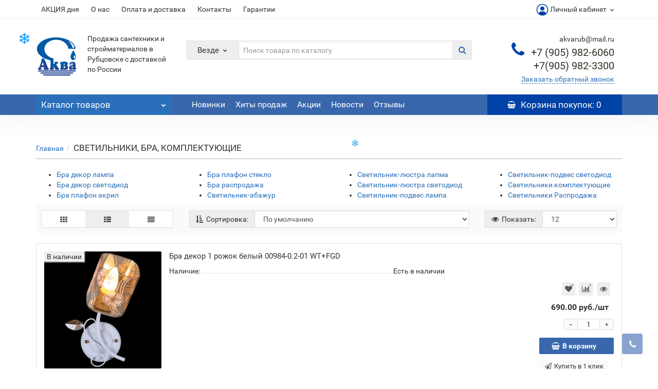

--- FILE ---
content_type: text/html; charset=utf-8
request_url: https://xn---22-5cdabamm5blq3at.xn--p1ai/index.php?route=product/category&path=202
body_size: 38357
content:
<!DOCTYPE html>
<!--[if IE]><![endif]-->
<!--[if IE 8 ]><html dir="ltr" lang="ru" class="iexpl"><![endif]-->
<!--[if IE 9 ]><html dir="ltr" lang="ru" class="iexpl"><![endif]-->
<!--[if (gt IE 9)|!(IE)]><!-->
<html dir="ltr" lang="ru" class="product-category-202 opacity_minus">
<!--<![endif]-->
<head>
<meta charset="UTF-8" />
<meta name="viewport" content="width=device-width, initial-scale=1">
<meta http-equiv="X-UA-Compatible" content="IE=edge">
<title>Купить СВЕТИЛЬНИКИ, БРА, КОМПЛЕКТУЮЩИЕ по низкой цене с доставкой по России</title>
<base href="https://xn---22-5cdabamm5blq3at.xn--p1ai/" />
<meta property="og:title" content="Купить СВЕТИЛЬНИКИ, БРА, КОМПЛЕКТУЮЩИЕ по низкой цене с доставкой по России" />
<meta property="og:type" content="website" />
<meta property="og:url" content="https://xn---22-5cdabamm5blq3at.xn--p1ai/index.php?route=product/category&amp;path=202" />
<meta property="og:image" content="https://xn---22-5cdabamm5blq3at.xn--p1ai/image/catalog/logo_akva_small.png" />
<meta property="og:site_name" content="Аква-Стройка" />
<meta name="yandex-verification" content="4b1cc76b37df1532" />
<meta name="google-site-verification" content="B9t79bt76dRa9oGrTqnQB4lyvLLGa5j98c6FE3qqBF0" />
	<link href="catalog/view/javascript/bootstrap/css/bootstrap.min.css" rel="stylesheet" media="screen" />
	<link href="catalog/view/javascript/revolution/font-awesome/css/font-awesome.min.css" rel="stylesheet" type="text/css" />
	<link href="catalog/view/theme/revolution/stylesheet/stylesheet.css?4" rel="stylesheet">
		<link href="catalog/view/javascript/revolution/nprogress.css" rel="stylesheet">
		<link href="catalog/view/javascript/revolution/jasny-bootstrap.min.css" rel="stylesheet">
	<link href="catalog/view/javascript/revolution/magnific-popup.css" rel="stylesheet" media="screen" />
	<link href="catalog/view/javascript/revolution/owl-carousel/owl.carousel.css" type="text/css" rel="stylesheet" media="screen">
		<link href="catalog/view/javascript/revolution/jquery.mmenu.css" rel="stylesheet">
		<link href="catalog/view/theme/revolution/stylesheet/stylesheet_change.css" rel="stylesheet">
<style>
#top2 .tel .s22:hover {cursor: default !important;}
#top2 .tel .header_phone_image {vertical-align: top; padding-top: 15px;}
#top2 .search {margin-top: 22px;}
#top2 #logo {margin-top: 8px;}
</style>
<script src="catalog/view/javascript/jquery/jquery-2.1.1.min.js"></script>
<script src="catalog/view/javascript/jquery/owl-carousel/owl.carousel.min.js"></script>
<link href="https://xn---22-5cdabamm5blq3at.xn--p1ai/index.php?route=product/category&amp;path=202" rel="canonical" />
<link href="https://xn---22-5cdabamm5blq3at.xn--p1ai/index.php?route=product/category&amp;path=202&amp;page=2" rel="next" />
<link href="https://xn---22-5cdabamm5blq3at.xn--p1ai/image/catalog/fav_iconl.png" rel="icon" />
<script src="catalog/view/javascript/revolution/ajax_search.js"></script>
<script src="catalog/view/javascript/revolution/aim.js"></script>
<script src="catalog/view/javascript/revolution/amazoncategory.js"></script>
<script><!--
function max_height_div(div){var maxheight = 0;$(div).each(function(){$(this).removeAttr('style');if($(this).height() > maxheight){maxheight = $(this).height();}});$(div).height(maxheight);}
//--></script>
</head>
<body>
<div class="all_content_mmenu">
	<!--noindex-->
	<nav id="mobil_mmenu" class="dnone">
		<ul id="panel-menu">
							<li><span><i class="fa fa-user"></i> Личный кабинет</span>
					<ul>
																					<li><a href="javascript:void(0);" onclick="get_revpopup_login();" rel="nofollow">Авторизация</a></li>
														<li><a href="https://xn---22-5cdabamm5blq3at.xn--p1ai/index.php?route=revolution/account/revregister" rel="nofollow">Регистрация</a></li>
											</ul>
				</li>
										<li><span><i class='fa fa-info'></i> Информация</span>
					<ul>
											<li><a href="https://xn---22-5cdabamm5blq3at.xn--p1ai/akciya-dnya" rel="nofollow">АКЦИЯ дня</a></li>
											<li><a href="https://xn---22-5cdabamm5blq3at.xn--p1ai/about_us" rel="nofollow">О нас</a></li>
											<li><a href="https://xn---22-5cdabamm5blq3at.xn--p1ai/oplata-i-dostavka" rel="nofollow">Оплата и доставка</a></li>
											<li><a href="https://xn---22-5cdabamm5blq3at.xn--p1ai/contacts" rel="nofollow">Контакты</a></li>
											<li><a href="https://xn---22-5cdabamm5blq3at.xn--p1ai/garanty" rel="nofollow">Гарантии</a></li>
																									</ul>
				</li>
										<li><span><i class="fa fa-bars"></i> Каталог товаров</span>
					<ul>
																													<li>
										<a href="https://xn---22-5cdabamm5blq3at.xn--p1ai/index.php?route=product/category&amp;path=182" rel="nofollow">АКСЕССУАРЫ</a>
																					<ul>
																									<li>
														<a href="https://xn---22-5cdabamm5blq3at.xn--p1ai/index.php?route=product/category&amp;path=182_183" rel="nofollow">Аксессуары</a>
																											</li>
																									<li>
														<a href="https://xn---22-5cdabamm5blq3at.xn--p1ai/index.php?route=product/category&amp;path=182_187" rel="nofollow">Аксессуары Распродажа </a>
																											</li>
																									<li>
														<a href="https://xn---22-5cdabamm5blq3at.xn--p1ai/index.php?route=product/category&amp;path=182_185" rel="nofollow">Коврики </a>
																											</li>
																									<li>
														<a href="https://xn---22-5cdabamm5blq3at.xn--p1ai/index.php?route=product/category&amp;path=182_186" rel="nofollow">Коврики мини &quot;игрушки&quot; на присосках Распродажа</a>
																											</li>
																									<li>
														<a href="https://xn---22-5cdabamm5blq3at.xn--p1ai/index.php?route=product/category&amp;path=182_453" rel="nofollow">Коврики распродажа</a>
																											</li>
																									<li>
														<a href="https://xn---22-5cdabamm5blq3at.xn--p1ai/index.php?route=product/category&amp;path=182_184" rel="nofollow">Шторы для ванны</a>
																											</li>
																									<li>
														<a href="https://xn---22-5cdabamm5blq3at.xn--p1ai/index.php?route=product/category&amp;path=182_454" rel="nofollow">Шторы для ванны распродажа</a>
																											</li>
																							</ul>
																			</li>
																	<li>
										<a href="https://xn---22-5cdabamm5blq3at.xn--p1ai/index.php?route=product/category&amp;path=148" rel="nofollow">АРМАТУРА</a>
																					<ul>
																									<li>
														<a href="https://xn---22-5cdabamm5blq3at.xn--p1ai/index.php?route=product/category&amp;path=148_149" rel="nofollow">Арматура</a>
																											</li>
																									<li>
														<a href="https://xn---22-5cdabamm5blq3at.xn--p1ai/index.php?route=product/category&amp;path=148_343" rel="nofollow">Арматура Распродажа </a>
																											</li>
																							</ul>
																			</li>
																	<li>
										<a href="https://xn---22-5cdabamm5blq3at.xn--p1ai/index.php?route=product/category&amp;path=266" rel="nofollow">БАТАРЕЙКИ</a>
																					<ul>
																									<li>
														<a href="https://xn---22-5cdabamm5blq3at.xn--p1ai/index.php?route=product/category&amp;path=266_268" rel="nofollow">Батарейки</a>
																											</li>
																									<li>
														<a href="https://xn---22-5cdabamm5blq3at.xn--p1ai/index.php?route=product/category&amp;path=266_267" rel="nofollow">Батарейки Распродажа</a>
																											</li>
																							</ul>
																			</li>
																	<li>
										<a href="https://xn---22-5cdabamm5blq3at.xn--p1ai/index.php?route=product/category&amp;path=150" rel="nofollow">БАЧКИ И УНИТАЗЫ</a>
																					<ul>
																									<li>
														<a href="https://xn---22-5cdabamm5blq3at.xn--p1ai/index.php?route=product/category&amp;path=150_151" rel="nofollow">Бачки и унитазы</a>
																											</li>
																									<li>
														<a href="https://xn---22-5cdabamm5blq3at.xn--p1ai/index.php?route=product/category&amp;path=150_344" rel="nofollow">Бачки Распродажа </a>
																											</li>
																							</ul>
																			</li>
																	<li>
										<a href="https://xn---22-5cdabamm5blq3at.xn--p1ai/index.php?route=product/category&amp;path=379" rel="nofollow">БЫТОВАЯ ТЕХНИКА</a>
																					<ul>
																									<li>
														<a href="https://xn---22-5cdabamm5blq3at.xn--p1ai/index.php?route=product/category&amp;path=379_380" rel="nofollow">Бытовая техника распродажа</a>
																											</li>
																									<li>
														<a href="https://xn---22-5cdabamm5blq3at.xn--p1ai/index.php?route=product/category&amp;path=379_382" rel="nofollow">Вытяжки</a>
																											</li>
																									<li>
														<a href="https://xn---22-5cdabamm5blq3at.xn--p1ai/index.php?route=product/category&amp;path=379_386" rel="nofollow">Комплектующие к бытовой технике</a>
																											</li>
																									<li>
														<a href="https://xn---22-5cdabamm5blq3at.xn--p1ai/index.php?route=product/category&amp;path=379_381" rel="nofollow">Плиты</a>
																											</li>
																									<li>
														<a href="https://xn---22-5cdabamm5blq3at.xn--p1ai/index.php?route=product/category&amp;path=379_384" rel="nofollow">Пылесосы</a>
																											</li>
																									<li>
														<a href="https://xn---22-5cdabamm5blq3at.xn--p1ai/index.php?route=product/category&amp;path=379_385" rel="nofollow">СВЧ печи, тостеры</a>
																											</li>
																									<li>
														<a href="https://xn---22-5cdabamm5blq3at.xn--p1ai/index.php?route=product/category&amp;path=379_387" rel="nofollow">Стиральные машины</a>
																											</li>
																									<li>
														<a href="https://xn---22-5cdabamm5blq3at.xn--p1ai/index.php?route=product/category&amp;path=379_383" rel="nofollow">Холодильники, Морозильные камеры</a>
																											</li>
																							</ul>
																			</li>
																	<li>
										<a href="https://xn---22-5cdabamm5blq3at.xn--p1ai/index.php?route=product/category&amp;path=131" rel="nofollow">ВАННЫ</a>
																					<ul>
																									<li>
														<a href="https://xn---22-5cdabamm5blq3at.xn--p1ai/index.php?route=product/category&amp;path=131_132" rel="nofollow">Ванны Акрил</a>
																											</li>
																									<li>
														<a href="https://xn---22-5cdabamm5blq3at.xn--p1ai/index.php?route=product/category&amp;path=131_228" rel="nofollow">Ванны Распродажа </a>
																											</li>
																									<li>
														<a href="https://xn---22-5cdabamm5blq3at.xn--p1ai/index.php?route=product/category&amp;path=131_133" rel="nofollow">Ванны Сталь</a>
																											</li>
																									<li>
														<a href="https://xn---22-5cdabamm5blq3at.xn--p1ai/index.php?route=product/category&amp;path=131_134" rel="nofollow">Ванны Чугун </a>
																											</li>
																									<li>
														<a href="https://xn---22-5cdabamm5blq3at.xn--p1ai/index.php?route=product/category&amp;path=131_543" rel="nofollow">Комплектующие к ваннам</a>
																											</li>
																							</ul>
																			</li>
																	<li>
										<a href="https://xn---22-5cdabamm5blq3at.xn--p1ai/index.php?route=product/category&amp;path=313" rel="nofollow">ВЕНТИЛИ</a>
																					<ul>
																									<li>
														<a href="https://xn---22-5cdabamm5blq3at.xn--p1ai/index.php?route=product/category&amp;path=313_314" rel="nofollow">Вентиля Галлоп </a>
																											</li>
																									<li>
														<a href="https://xn---22-5cdabamm5blq3at.xn--p1ai/index.php?route=product/category&amp;path=313_317" rel="nofollow">Вентиля ДУ</a>
																											</li>
																									<li>
														<a href="https://xn---22-5cdabamm5blq3at.xn--p1ai/index.php?route=product/category&amp;path=313_315" rel="nofollow">Вентиля разные</a>
																											</li>
																									<li>
														<a href="https://xn---22-5cdabamm5blq3at.xn--p1ai/index.php?route=product/category&amp;path=313_318" rel="nofollow">Вентиля Распродажа </a>
																											</li>
																									<li>
														<a href="https://xn---22-5cdabamm5blq3at.xn--p1ai/index.php?route=product/category&amp;path=313_316" rel="nofollow">Затворы, Фланцы (под заказ)</a>
																											</li>
																							</ul>
																			</li>
																	<li>
										<a href="https://xn---22-5cdabamm5blq3at.xn--p1ai/index.php?route=product/category&amp;path=146" rel="nofollow">ВЕНТИЛЯТОРЫ</a>
																					<ul>
																									<li>
														<a href="https://xn---22-5cdabamm5blq3at.xn--p1ai/index.php?route=product/category&amp;path=146_147" rel="nofollow">Вентиляторы</a>
																											</li>
																									<li>
														<a href="https://xn---22-5cdabamm5blq3at.xn--p1ai/index.php?route=product/category&amp;path=146_412" rel="nofollow">Вентиляторы распродажа</a>
																											</li>
																							</ul>
																			</li>
																	<li>
										<a href="https://xn---22-5cdabamm5blq3at.xn--p1ai/index.php?route=product/category&amp;path=152" rel="nofollow">ВЕНТИЛЯЦИЯ</a>
																					<ul>
																									<li>
														<a href="https://xn---22-5cdabamm5blq3at.xn--p1ai/index.php?route=product/category&amp;path=152_153" rel="nofollow">Вентиляция</a>
																											</li>
																									<li>
														<a href="https://xn---22-5cdabamm5blq3at.xn--p1ai/index.php?route=product/category&amp;path=152_345" rel="nofollow">Вентиляция Распродажа</a>
																											</li>
																							</ul>
																			</li>
																	<li>
										<a href="https://xn---22-5cdabamm5blq3at.xn--p1ai/index.php?route=product/category&amp;path=81" rel="nofollow">ВОДОНАГРЕВАТЕЛИ</a>
																					<ul>
																									<li>
														<a href="https://xn---22-5cdabamm5blq3at.xn--p1ai/index.php?route=product/category&amp;path=81_466" rel="nofollow">Водонагреватели</a>
																											</li>
																									<li>
														<a href="https://xn---22-5cdabamm5blq3at.xn--p1ai/index.php?route=product/category&amp;path=81_88" rel="nofollow">КОМПЛЕКТУЮЩИЕ К ВОДОНАГРЕВАТЕЛЮ</a>
																											</li>
																							</ul>
																			</li>
																	<li>
										<a href="https://xn---22-5cdabamm5blq3at.xn--p1ai/index.php?route=product/category&amp;path=138" rel="nofollow">ВОДОПРОВОД  МЕТАЛЛОПЛАСТ</a>
																					<ul>
																									<li>
														<a href="https://xn---22-5cdabamm5blq3at.xn--p1ai/index.php?route=product/category&amp;path=138_139" rel="nofollow">Водопровод металлопласт</a>
																											</li>
																									<li>
														<a href="https://xn---22-5cdabamm5blq3at.xn--p1ai/index.php?route=product/category&amp;path=138_275" rel="nofollow">Водопровод металлопласт Распродажа </a>
																											</li>
																							</ul>
																			</li>
																	<li>
										<a href="https://xn---22-5cdabamm5blq3at.xn--p1ai/index.php?route=product/category&amp;path=142" rel="nofollow">ВОДОПРОВОД ПВД, ПНД</a>
																					<ul>
																									<li>
														<a href="https://xn---22-5cdabamm5blq3at.xn--p1ai/index.php?route=product/category&amp;path=142_143" rel="nofollow">Водопровод ПВД </a>
																											</li>
																									<li>
														<a href="https://xn---22-5cdabamm5blq3at.xn--p1ai/index.php?route=product/category&amp;path=142_334" rel="nofollow">Водопровод ПВД Распродажа </a>
																											</li>
																							</ul>
																			</li>
																	<li>
										<a href="https://xn---22-5cdabamm5blq3at.xn--p1ai/index.php?route=product/category&amp;path=154" rel="nofollow">ВОДОПРОВОД ППРК</a>
																					<ul>
																									<li>
														<a href="https://xn---22-5cdabamm5blq3at.xn--p1ai/index.php?route=product/category&amp;path=154_155" rel="nofollow">Водопровод ППРК</a>
																											</li>
																									<li>
														<a href="https://xn---22-5cdabamm5blq3at.xn--p1ai/index.php?route=product/category&amp;path=154_346" rel="nofollow">Водопровод ППРК Распродажа </a>
																											</li>
																							</ul>
																			</li>
																	<li>
										<a href="https://xn---22-5cdabamm5blq3at.xn--p1ai/index.php?route=product/category&amp;path=347" rel="nofollow">ГИПСОКАРТОН. ИЗОЛЯЦИЯ</a>
																					<ul>
																									<li>
														<a href="https://xn---22-5cdabamm5blq3at.xn--p1ai/index.php?route=product/category&amp;path=347_348" rel="nofollow">Гипсокартон. Изоляция</a>
																											</li>
																									<li>
														<a href="https://xn---22-5cdabamm5blq3at.xn--p1ai/index.php?route=product/category&amp;path=347_350" rel="nofollow">Гипсокартон. Изоляция Распродажа </a>
																											</li>
																									<li>
														<a href="https://xn---22-5cdabamm5blq3at.xn--p1ai/index.php?route=product/category&amp;path=347_349" rel="nofollow">Изоляция Комплектация</a>
																											</li>
																							</ul>
																			</li>
																	<li>
										<a href="https://xn---22-5cdabamm5blq3at.xn--p1ai/index.php?route=product/category&amp;path=95" rel="nofollow">ДУШЕВЫЕ КАБИНЫ</a>
																					<ul>
																									<li>
														<a href="https://xn---22-5cdabamm5blq3at.xn--p1ai/index.php?route=product/category&amp;path=95_560" rel="nofollow">Аквапульс</a>
																											</li>
																									<li>
														<a href="https://xn---22-5cdabamm5blq3at.xn--p1ai/index.php?route=product/category&amp;path=95_97" rel="nofollow">Душевые уголки</a>
																											</li>
																									<li>
														<a href="https://xn---22-5cdabamm5blq3at.xn--p1ai/index.php?route=product/category&amp;path=95_564" rel="nofollow">Звездный меридиан</a>
																											</li>
																									<li>
														<a href="https://xn---22-5cdabamm5blq3at.xn--p1ai/index.php?route=product/category&amp;path=95_102" rel="nofollow">Комплектующие к душевым кабинам</a>
																											</li>
																									<li>
														<a href="https://xn---22-5cdabamm5blq3at.xn--p1ai/index.php?route=product/category&amp;path=95_561" rel="nofollow">Ода</a>
																											</li>
																									<li>
														<a href="https://xn---22-5cdabamm5blq3at.xn--p1ai/index.php?route=product/category&amp;path=95_563" rel="nofollow">Симпл</a>
																											</li>
																									<li>
														<a href="https://xn---22-5cdabamm5blq3at.xn--p1ai/index.php?route=product/category&amp;path=95_562" rel="nofollow">Тритон</a>
																											</li>
																							</ul>
																			</li>
																	<li>
										<a href="https://xn---22-5cdabamm5blq3at.xn--p1ai/index.php?route=product/category&amp;path=108" rel="nofollow">ЗЕРКАЛА</a>
																					<ul>
																									<li>
														<a href="https://xn---22-5cdabamm5blq3at.xn--p1ai/index.php?route=product/category&amp;path=108_109" rel="nofollow">Зеркала </a>
																											</li>
																									<li>
														<a href="https://xn---22-5cdabamm5blq3at.xn--p1ai/index.php?route=product/category&amp;path=108_110" rel="nofollow">Зеркала для ванной комнаты</a>
																											</li>
																									<li>
														<a href="https://xn---22-5cdabamm5blq3at.xn--p1ai/index.php?route=product/category&amp;path=108_285" rel="nofollow">Зеркала Распродажа</a>
																											</li>
																							</ul>
																			</li>
																	<li>
										<a href="https://xn---22-5cdabamm5blq3at.xn--p1ai/index.php?route=product/category&amp;path=351" rel="nofollow">ИНСТРУМЕНТЫ</a>
																					<ul>
																									<li>
														<a href="https://xn---22-5cdabamm5blq3at.xn--p1ai/index.php?route=product/category&amp;path=351_352" rel="nofollow">Инструменты</a>
																											</li>
																									<li>
														<a href="https://xn---22-5cdabamm5blq3at.xn--p1ai/index.php?route=product/category&amp;path=351_353" rel="nofollow">Инструменты Распродажа </a>
																											</li>
																							</ul>
																			</li>
																	<li>
										<a href="https://xn---22-5cdabamm5blq3at.xn--p1ai/index.php?route=product/category&amp;path=135" rel="nofollow">КАНАЛИЗАЦИЯ  &quot;ПОЛИТРОН&quot;</a>
																					<ul>
																									<li>
														<a href="https://xn---22-5cdabamm5blq3at.xn--p1ai/index.php?route=product/category&amp;path=135_136" rel="nofollow">Канализация </a>
																											</li>
																									<li>
														<a href="https://xn---22-5cdabamm5blq3at.xn--p1ai/index.php?route=product/category&amp;path=135_137" rel="nofollow">Канализация Наружняя (Рыжая)</a>
																											</li>
																									<li>
														<a href="https://xn---22-5cdabamm5blq3at.xn--p1ai/index.php?route=product/category&amp;path=135_229" rel="nofollow">Канализация Распродажа </a>
																											</li>
																							</ul>
																			</li>
																	<li>
										<a href="https://xn---22-5cdabamm5blq3at.xn--p1ai/index.php?route=product/category&amp;path=144" rel="nofollow">КАРНИЗ ПОТОЛОЧНЫЙ</a>
																					<ul>
																									<li>
														<a href="https://xn---22-5cdabamm5blq3at.xn--p1ai/index.php?route=product/category&amp;path=144_145" rel="nofollow">Карниз потолочный</a>
																											</li>
																									<li>
														<a href="https://xn---22-5cdabamm5blq3at.xn--p1ai/index.php?route=product/category&amp;path=144_335" rel="nofollow">Карниз потолочный распродажа</a>
																											</li>
																							</ul>
																			</li>
																	<li>
										<a href="https://xn---22-5cdabamm5blq3at.xn--p1ai/index.php?route=product/category&amp;path=250" rel="nofollow">КЕРАМИЧЕСКАЯ ПЛИТКА</a>
																					<ul>
																									<li>
														<a href="https://xn---22-5cdabamm5blq3at.xn--p1ai/index.php?route=product/category&amp;path=250_253" rel="nofollow">Керамич. плитка</a>
																											</li>
																									<li>
														<a href="https://xn---22-5cdabamm5blq3at.xn--p1ai/index.php?route=product/category&amp;path=250_251" rel="nofollow">Керамич. плитка Звездный образцы</a>
																											</li>
																									<li>
														<a href="https://xn---22-5cdabamm5blq3at.xn--p1ai/index.php?route=product/category&amp;path=250_254" rel="nofollow">Керамич. плитка Распродажа (вывод из ассортимента,остатки)</a>
																											</li>
																									<li>
														<a href="https://xn---22-5cdabamm5blq3at.xn--p1ai/index.php?route=product/category&amp;path=250_252" rel="nofollow">Керамич. плитка Шахты + образцы</a>
																											</li>
																							</ul>
																			</li>
																	<li>
										<a href="https://xn---22-5cdabamm5blq3at.xn--p1ai/index.php?route=product/category&amp;path=287" rel="nofollow">КЛЕЙ ОБОЙНЫЙ, ДЛЯ ЛИНОЛЕУМА, НА ОСНОВЕ ПВА</a>
																					<ul>
																									<li>
														<a href="https://xn---22-5cdabamm5blq3at.xn--p1ai/index.php?route=product/category&amp;path=287_288" rel="nofollow">Клей обойный, для линолеума, на основе пва</a>
																											</li>
																									<li>
														<a href="https://xn---22-5cdabamm5blq3at.xn--p1ai/index.php?route=product/category&amp;path=287_407" rel="nofollow">Клей обойный, для линолеума, на основе пва Распродажа </a>
																											</li>
																							</ul>
																			</li>
																	<li>
										<a href="https://xn---22-5cdabamm5blq3at.xn--p1ai/index.php?route=product/category&amp;path=573" rel="nofollow">Кондиционеры</a>
																			</li>
																	<li>
										<a href="https://xn---22-5cdabamm5blq3at.xn--p1ai/index.php?route=product/category&amp;path=258" rel="nofollow">КОТЛЫ ОТОПЛЕНИЯ КОМПЛЕКТУЮЩИЕ К КОТЛАМ</a>
																					<ul>
																									<li>
														<a href="https://xn---22-5cdabamm5blq3at.xn--p1ai/index.php?route=product/category&amp;path=258_259" rel="nofollow">Комплектующие к котлам отопления</a>
																											</li>
																									<li>
														<a href="https://xn---22-5cdabamm5blq3at.xn--p1ai/index.php?route=product/category&amp;path=258_262" rel="nofollow">Комплектующие к котлам Распродажа</a>
																											</li>
																									<li>
														<a href="https://xn---22-5cdabamm5blq3at.xn--p1ai/index.php?route=product/category&amp;path=258_260" rel="nofollow">Котлы отопления</a>
																											</li>
																									<li>
														<a href="https://xn---22-5cdabamm5blq3at.xn--p1ai/index.php?route=product/category&amp;path=258_261" rel="nofollow">Котлы отопления распродажа</a>
																											</li>
																							</ul>
																			</li>
																	<li>
										<a href="https://xn---22-5cdabamm5blq3at.xn--p1ai/index.php?route=product/category&amp;path=156" rel="nofollow">КРАН-БУКСЫ</a>
																					<ul>
																									<li>
														<a href="https://xn---22-5cdabamm5blq3at.xn--p1ai/index.php?route=product/category&amp;path=156_157" rel="nofollow">Кран-буксы</a>
																											</li>
																									<li>
														<a href="https://xn---22-5cdabamm5blq3at.xn--p1ai/index.php?route=product/category&amp;path=156_355" rel="nofollow">Кран-буксы Распродажа </a>
																											</li>
																							</ul>
																			</li>
																	<li>
										<a href="https://xn---22-5cdabamm5blq3at.xn--p1ai/index.php?route=product/category&amp;path=140" rel="nofollow">КРАНЫ.ФИЛЬТРЫ</a>
																					<ul>
																									<li>
														<a href="https://xn---22-5cdabamm5blq3at.xn--p1ai/index.php?route=product/category&amp;path=140_141" rel="nofollow">Краны-фильтры</a>
																											</li>
																									<li>
														<a href="https://xn---22-5cdabamm5blq3at.xn--p1ai/index.php?route=product/category&amp;path=140_286" rel="nofollow">Краны-фильтры Распродажа </a>
																											</li>
																							</ul>
																			</li>
																	<li>
										<a href="https://xn---22-5cdabamm5blq3at.xn--p1ai/index.php?route=product/category&amp;path=356" rel="nofollow">КРЕПЕЖ</a>
																					<ul>
																									<li>
														<a href="https://xn---22-5cdabamm5blq3at.xn--p1ai/index.php?route=product/category&amp;path=356_357" rel="nofollow">Крепеж</a>
																											</li>
																									<li>
														<a href="https://xn---22-5cdabamm5blq3at.xn--p1ai/index.php?route=product/category&amp;path=356_358" rel="nofollow">Крепеж Распродажа </a>
																											</li>
																							</ul>
																			</li>
																	<li>
										<a href="https://xn---22-5cdabamm5blq3at.xn--p1ai/index.php?route=product/category&amp;path=117" rel="nofollow">ЛАМИНАТ</a>
																					<ul>
																									<li>
														<a href="https://xn---22-5cdabamm5blq3at.xn--p1ai/index.php?route=product/category&amp;path=117_171" rel="nofollow">Ламинат Распродажа уценка (менее 24 шт) без скидки</a>
																											</li>
																									<li>
														<a href="https://xn---22-5cdabamm5blq3at.xn--p1ai/index.php?route=product/category&amp;path=117_118" rel="nofollow">Ламинат Синтерос</a>
																											</li>
																									<li>
														<a href="https://xn---22-5cdabamm5blq3at.xn--p1ai/index.php?route=product/category&amp;path=117_119" rel="nofollow">Ламинат Таркет</a>
																											</li>
																							</ul>
																			</li>
																	<li>
										<a href="https://xn---22-5cdabamm5blq3at.xn--p1ai/index.php?route=product/category&amp;path=359" rel="nofollow">ЛЕЙКИ, ШЛАНГИ ДУША, ГУСАКИ, ДИВЕРТОРА,МАХОВИКИ</a>
																					<ul>
																									<li>
														<a href="https://xn---22-5cdabamm5blq3at.xn--p1ai/index.php?route=product/category&amp;path=359_360" rel="nofollow">Лейки, шланги душа, гусаки, дивертора, маховики</a>
																											</li>
																									<li>
														<a href="https://xn---22-5cdabamm5blq3at.xn--p1ai/index.php?route=product/category&amp;path=359_361" rel="nofollow">Лейки, шланги душа, гусаки, дивертора, маховики Распродажа</a>
																											</li>
																							</ul>
																			</li>
																	<li>
										<a href="https://xn---22-5cdabamm5blq3at.xn--p1ai/index.php?route=product/category&amp;path=160" rel="nofollow">ЛИНОЛЕУМ</a>
																					<ul>
																									<li>
														<a href="https://xn---22-5cdabamm5blq3at.xn--p1ai/index.php?route=product/category&amp;path=160_565" rel="nofollow">Линолеум Нарезка образцы (барабан) под заказ</a>
																											</li>
																									<li>
														<a href="https://xn---22-5cdabamm5blq3at.xn--p1ai/index.php?route=product/category&amp;path=160_193" rel="nofollow">Линолеум Остаток </a>
																											</li>
																									<li>
														<a href="https://xn---22-5cdabamm5blq3at.xn--p1ai/index.php?route=product/category&amp;path=160_557" rel="nofollow">Линолеум Распродажа</a>
																											</li>
																									<li>
														<a href="https://xn---22-5cdabamm5blq3at.xn--p1ai/index.php?route=product/category&amp;path=160_161" rel="nofollow">Линолеум Таркет</a>
																											</li>
																							</ul>
																			</li>
																	<li>
										<a href="https://xn---22-5cdabamm5blq3at.xn--p1ai/index.php?route=product/category&amp;path=362" rel="nofollow">МАЛЯРНЫЙ ИНСТРУМЕНТ</a>
																					<ul>
																									<li>
														<a href="https://xn---22-5cdabamm5blq3at.xn--p1ai/index.php?route=product/category&amp;path=362_363" rel="nofollow">Малярный инструмент</a>
																											</li>
																									<li>
														<a href="https://xn---22-5cdabamm5blq3at.xn--p1ai/index.php?route=product/category&amp;path=362_364" rel="nofollow">Малярный инструмент Распродажа </a>
																											</li>
																							</ul>
																			</li>
																	<li>
										<a href="https://xn---22-5cdabamm5blq3at.xn--p1ai/index.php?route=product/category&amp;path=230" rel="nofollow">МЕБЕЛЬ  для ван. комнаты</a>
																					<ul>
																									<li>
														<a href="https://xn---22-5cdabamm5blq3at.xn--p1ai/index.php?route=product/category&amp;path=230_568" rel="nofollow">Какса (Даникс,Глазков)</a>
																											</li>
																									<li>
														<a href="https://xn---22-5cdabamm5blq3at.xn--p1ai/index.php?route=product/category&amp;path=230_235" rel="nofollow">Мебель комплекты (тумба+шкаф-зеркало)</a>
																											</li>
																									<li>
														<a href="https://xn---22-5cdabamm5blq3at.xn--p1ai/index.php?route=product/category&amp;path=230_231" rel="nofollow">Мебель Пеналы, Колонны</a>
																											</li>
																									<li>
														<a href="https://xn---22-5cdabamm5blq3at.xn--p1ai/index.php?route=product/category&amp;path=230_234" rel="nofollow">Мебель Распродажа</a>
																											</li>
																									<li>
														<a href="https://xn---22-5cdabamm5blq3at.xn--p1ai/index.php?route=product/category&amp;path=230_232" rel="nofollow">Мебель Тумбы некомплект</a>
																											</li>
																									<li>
														<a href="https://xn---22-5cdabamm5blq3at.xn--p1ai/index.php?route=product/category&amp;path=230_236" rel="nofollow">Мебель Шкафы некомплект</a>
																											</li>
																									<li>
														<a href="https://xn---22-5cdabamm5blq3at.xn--p1ai/index.php?route=product/category&amp;path=230_233" rel="nofollow">МебельКомплектующие</a>
																											</li>
																							</ul>
																			</li>
																	<li>
										<a href="https://xn---22-5cdabamm5blq3at.xn--p1ai/index.php?route=product/category&amp;path=292" rel="nofollow">МЕБЕЛЬ  под кух. мойку </a>
																					<ul>
																									<li>
														<a href="https://xn---22-5cdabamm5blq3at.xn--p1ai/index.php?route=product/category&amp;path=292_293" rel="nofollow">Мебель под кух. мойку</a>
																											</li>
																									<li>
														<a href="https://xn---22-5cdabamm5blq3at.xn--p1ai/index.php?route=product/category&amp;path=292_294" rel="nofollow">Мебель под кух. мойку Распродажа</a>
																											</li>
																							</ul>
																			</li>
																	<li>
										<a href="https://xn---22-5cdabamm5blq3at.xn--p1ai/index.php?route=product/category&amp;path=120" rel="nofollow">МОЙКИ</a>
																					<ul>
																									<li>
														<a href="https://xn---22-5cdabamm5blq3at.xn--p1ai/index.php?route=product/category&amp;path=120_123" rel="nofollow">Мойки MLN ZM</a>
																											</li>
																									<li>
														<a href="https://xn---22-5cdabamm5blq3at.xn--p1ai/index.php?route=product/category&amp;path=120_121" rel="nofollow">Мойки искусств. камень</a>
																											</li>
																									<li>
														<a href="https://xn---22-5cdabamm5blq3at.xn--p1ai/index.php?route=product/category&amp;path=120_201" rel="nofollow">Мойки Распродажа</a>
																											</li>
																									<li>
														<a href="https://xn---22-5cdabamm5blq3at.xn--p1ai/index.php?route=product/category&amp;path=120_124" rel="nofollow">Мойки Эмаль, Россия, Владикс, Разные</a>
																											</li>
																									<li>
														<a href="https://xn---22-5cdabamm5blq3at.xn--p1ai/index.php?route=product/category&amp;path=120_122" rel="nofollow">Мойки Юкинокс</a>
																											</li>
																							</ul>
																			</li>
																	<li>
										<a href="https://xn---22-5cdabamm5blq3at.xn--p1ai/index.php?route=product/category&amp;path=295" rel="nofollow">НАСОСЫ (Насосные станции,насосы воды погружные,дренажные,фекальные)</a>
																					<ul>
																									<li>
														<a href="https://xn---22-5cdabamm5blq3at.xn--p1ai/index.php?route=product/category&amp;path=295_298" rel="nofollow">Насосные станции</a>
																											</li>
																									<li>
														<a href="https://xn---22-5cdabamm5blq3at.xn--p1ai/index.php?route=product/category&amp;path=295_299" rel="nofollow">Насосы воды</a>
																											</li>
																									<li>
														<a href="https://xn---22-5cdabamm5blq3at.xn--p1ai/index.php?route=product/category&amp;path=295_296" rel="nofollow">Насосы воды Распродажа </a>
																											</li>
																									<li>
														<a href="https://xn---22-5cdabamm5blq3at.xn--p1ai/index.php?route=product/category&amp;path=295_297" rel="nofollow">Насосы Дренажные и Фекальные</a>
																											</li>
																							</ul>
																			</li>
																	<li>
										<a href="https://xn---22-5cdabamm5blq3at.xn--p1ai/index.php?route=product/category&amp;path=276" rel="nofollow">НАСОСЫ ОТОПЛЕНИЯ</a>
																					<ul>
																									<li>
														<a href="https://xn---22-5cdabamm5blq3at.xn--p1ai/index.php?route=product/category&amp;path=276_278" rel="nofollow">Насосы отопления</a>
																											</li>
																									<li>
														<a href="https://xn---22-5cdabamm5blq3at.xn--p1ai/index.php?route=product/category&amp;path=276_277" rel="nofollow">Насосы отопления Распродажа </a>
																											</li>
																							</ul>
																			</li>
																	<li>
										<a href="https://xn---22-5cdabamm5blq3at.xn--p1ai/index.php?route=product/category&amp;path=391" rel="nofollow">ОБОИ</a>
																					<ul>
																									<li>
														<a href="https://xn---22-5cdabamm5blq3at.xn--p1ai/index.php?route=product/category&amp;path=391_554" rel="nofollow">ОБОИ 0,53 м Коллекция </a>
																											</li>
																									<li>
														<a href="https://xn---22-5cdabamm5blq3at.xn--p1ai/index.php?route=product/category&amp;path=391_551" rel="nofollow">ОБОИ 0,53 м остаток больше 3 шт</a>
																											</li>
																									<li>
														<a href="https://xn---22-5cdabamm5blq3at.xn--p1ai/index.php?route=product/category&amp;path=391_550" rel="nofollow">ОБОИ 0,53 м остаток меньше 3 шт</a>
																											</li>
																									<li>
														<a href="https://xn---22-5cdabamm5blq3at.xn--p1ai/index.php?route=product/category&amp;path=391_548" rel="nofollow">ОБОИ 1,05 м Коллекция новинки</a>
																											</li>
																									<li>
														<a href="https://xn---22-5cdabamm5blq3at.xn--p1ai/index.php?route=product/category&amp;path=391_549" rel="nofollow">ОБОИ 1,05 м Коллекция распродажа</a>
																											</li>
																									<li>
														<a href="https://xn---22-5cdabamm5blq3at.xn--p1ai/index.php?route=product/category&amp;path=391_552" rel="nofollow">ОБОИ 1,05 м остаток больше 2 шт (3 и более)</a>
																											</li>
																									<li>
														<a href="https://xn---22-5cdabamm5blq3at.xn--p1ai/index.php?route=product/category&amp;path=391_553" rel="nofollow">ОБОИ 1,05 м остаток меньше 3 шт (1-2)</a>
																											</li>
																									<li>
														<a href="https://xn---22-5cdabamm5blq3at.xn--p1ai/index.php?route=product/category&amp;path=391_555" rel="nofollow">Стикеры,наклейки,Распродажа</a>
																											</li>
																									<li>
														<a href="https://xn---22-5cdabamm5blq3at.xn--p1ai/index.php?route=product/category&amp;path=391_556" rel="nofollow">Фотообои Распродажа</a>
																											</li>
																							</ul>
																			</li>
																	<li>
										<a href="https://xn---22-5cdabamm5blq3at.xn--p1ai/index.php?route=product/category&amp;path=300" rel="nofollow">ОБОЛОЧКА ТРУБНАЯ</a>
																					<ul>
																									<li>
														<a href="https://xn---22-5cdabamm5blq3at.xn--p1ai/index.php?route=product/category&amp;path=300_302" rel="nofollow">Оболочка трубная</a>
																											</li>
																									<li>
														<a href="https://xn---22-5cdabamm5blq3at.xn--p1ai/index.php?route=product/category&amp;path=300_301" rel="nofollow">Оболочка трубная Распродажа пройдены все этапы уценки цена закуп</a>
																											</li>
																							</ul>
																			</li>
																	<li>
										<a href="https://xn---22-5cdabamm5blq3at.xn--p1ai/index.php?route=product/category&amp;path=269" rel="nofollow">ПАНЕЛИ ПВХ, МДФ и Комплектующие к панелям</a>
																					<ul>
																									<li>
														<a href="https://xn---22-5cdabamm5blq3at.xn--p1ai/index.php?route=product/category&amp;path=269_572" rel="nofollow">Интерьерная рейка</a>
																											</li>
																									<li>
														<a href="https://xn---22-5cdabamm5blq3at.xn--p1ai/index.php?route=product/category&amp;path=269_270" rel="nofollow">Комплектующие к ПВХ</a>
																											</li>
																									<li>
														<a href="https://xn---22-5cdabamm5blq3at.xn--p1ai/index.php?route=product/category&amp;path=269_274" rel="nofollow">Панели МДФ Латат, Мастер К</a>
																											</li>
																									<li>
														<a href="https://xn---22-5cdabamm5blq3at.xn--p1ai/index.php?route=product/category&amp;path=269_523" rel="nofollow">Панели ПВХ коллекция</a>
																											</li>
																									<li>
														<a href="https://xn---22-5cdabamm5blq3at.xn--p1ai/index.php?route=product/category&amp;path=269_559" rel="nofollow">Панели ПВХ МДФ Распродажа (+Уценка меньше 6 шт, и брак)</a>
																											</li>
																									<li>
														<a href="https://xn---22-5cdabamm5blq3at.xn--p1ai/index.php?route=product/category&amp;path=269_524" rel="nofollow">Панели ПВХ не коллекция</a>
																											</li>
																									<li>
														<a href="https://xn---22-5cdabamm5blq3at.xn--p1ai/index.php?route=product/category&amp;path=269_567" rel="nofollow">Панели самоклеющиеся</a>
																											</li>
																									<li>
														<a href="https://xn---22-5cdabamm5blq3at.xn--p1ai/index.php?route=product/category&amp;path=269_566" rel="nofollow">Панели самоклеющиеся распродажа</a>
																											</li>
																									<li>
														<a href="https://xn---22-5cdabamm5blq3at.xn--p1ai/index.php?route=product/category&amp;path=269_558" rel="nofollow">Фартуки ПВХ</a>
																											</li>
																							</ul>
																			</li>
																	<li>
										<a href="https://xn---22-5cdabamm5blq3at.xn--p1ai/index.php?route=product/category&amp;path=377" rel="nofollow">ПЕНА монтажная, герметики, жидкие гвозди, клей</a>
																					<ul>
																									<li>
														<a href="https://xn---22-5cdabamm5blq3at.xn--p1ai/index.php?route=product/category&amp;path=377_378" rel="nofollow">Пена монтажная, герметики, жидкие гвозди,клей</a>
																											</li>
																									<li>
														<a href="https://xn---22-5cdabamm5blq3at.xn--p1ai/index.php?route=product/category&amp;path=377_451" rel="nofollow">Пена монтажная, герметики, жидкие гвозди,клей Распродажа</a>
																											</li>
																							</ul>
																			</li>
																	<li>
										<a href="https://xn---22-5cdabamm5blq3at.xn--p1ai/index.php?route=product/category&amp;path=336" rel="nofollow">ПЛЕНКА САМОКЛЕЮЩАЯСЯ</a>
																					<ul>
																									<li>
														<a href="https://xn---22-5cdabamm5blq3at.xn--p1ai/index.php?route=product/category&amp;path=336_338" rel="nofollow">Пленка самоклеющаяся</a>
																											</li>
																									<li>
														<a href="https://xn---22-5cdabamm5blq3at.xn--p1ai/index.php?route=product/category&amp;path=336_337" rel="nofollow">Пленка самоклеющаяся Распродажа </a>
																											</li>
																							</ul>
																			</li>
																	<li>
										<a href="https://xn---22-5cdabamm5blq3at.xn--p1ai/index.php?route=product/category&amp;path=224" rel="nofollow">ПЛИНТУС напольный + комплектующие</a>
																					<ul>
																									<li>
														<a href="https://xn---22-5cdabamm5blq3at.xn--p1ai/index.php?route=product/category&amp;path=224_520" rel="nofollow">Комплектующие к напольному плинтусу распродажа</a>
																											</li>
																									<li>
														<a href="https://xn---22-5cdabamm5blq3at.xn--p1ai/index.php?route=product/category&amp;path=224_225" rel="nofollow">Комплектующие к напольному плинтусу Рико Лео,Кронос Идеал</a>
																											</li>
																									<li>
														<a href="https://xn---22-5cdabamm5blq3at.xn--p1ai/index.php?route=product/category&amp;path=224_226" rel="nofollow">Плинтус напольный Рико Лео, Кронос Идеал</a>
																											</li>
																									<li>
														<a href="https://xn---22-5cdabamm5blq3at.xn--p1ai/index.php?route=product/category&amp;path=224_227" rel="nofollow">Плинтус напольный+комплектующие Распродажа </a>
																											</li>
																							</ul>
																			</li>
																	<li>
										<a href="https://xn---22-5cdabamm5blq3at.xn--p1ai/index.php?route=product/category&amp;path=388" rel="nofollow">ПЛИНТУС ПОТОЛОЧНЫЙ</a>
																					<ul>
																									<li>
														<a href="https://xn---22-5cdabamm5blq3at.xn--p1ai/index.php?route=product/category&amp;path=388_390" rel="nofollow">Плинтус потолочный</a>
																											</li>
																									<li>
														<a href="https://xn---22-5cdabamm5blq3at.xn--p1ai/index.php?route=product/category&amp;path=388_389" rel="nofollow">Плинтус потолочный Распродажа </a>
																											</li>
																							</ul>
																			</li>
																	<li>
										<a href="https://xn---22-5cdabamm5blq3at.xn--p1ai/index.php?route=product/category&amp;path=365" rel="nofollow">ПОДВОДКА ГИБКАЯ + СМЕСИТЕЛЯ</a>
																					<ul>
																									<li>
														<a href="https://xn---22-5cdabamm5blq3at.xn--p1ai/index.php?route=product/category&amp;path=365_366" rel="nofollow">Подводка</a>
																											</li>
																									<li>
														<a href="https://xn---22-5cdabamm5blq3at.xn--p1ai/index.php?route=product/category&amp;path=365_367" rel="nofollow">Подводка Распродажа</a>
																											</li>
																							</ul>
																			</li>
																	<li>
										<a href="https://xn---22-5cdabamm5blq3at.xn--p1ai/index.php?route=product/category&amp;path=305" rel="nofollow">ПОДДОНЫ СТАЛЬ И АКРИЛ</a>
																					<ul>
																									<li>
														<a href="https://xn---22-5cdabamm5blq3at.xn--p1ai/index.php?route=product/category&amp;path=305_306" rel="nofollow">Поддоны сталь и акрил</a>
																											</li>
																									<li>
														<a href="https://xn---22-5cdabamm5blq3at.xn--p1ai/index.php?route=product/category&amp;path=305_464" rel="nofollow">Поддоны сталь и акрил Распродажа</a>
																											</li>
																							</ul>
																			</li>
																	<li>
										<a href="https://xn---22-5cdabamm5blq3at.xn--p1ai/index.php?route=product/category&amp;path=237" rel="nofollow">ПОЛОТЕНЦЕСУШИТЕЛИ</a>
																					<ul>
																									<li>
														<a href="https://xn---22-5cdabamm5blq3at.xn--p1ai/index.php?route=product/category&amp;path=237_238" rel="nofollow">Комплектующие к п/с</a>
																											</li>
																									<li>
														<a href="https://xn---22-5cdabamm5blq3at.xn--p1ai/index.php?route=product/category&amp;path=237_240" rel="nofollow">Комплектующие к п/с Распродажа пройдены все этапы уценки цена закуп</a>
																											</li>
																									<li>
														<a href="https://xn---22-5cdabamm5blq3at.xn--p1ai/index.php?route=product/category&amp;path=237_239" rel="nofollow">Полот/суш. нержавейка</a>
																											</li>
																									<li>
														<a href="https://xn---22-5cdabamm5blq3at.xn--p1ai/index.php?route=product/category&amp;path=237_241" rel="nofollow">Полот/суш. Распродажа </a>
																											</li>
																							</ul>
																			</li>
																	<li>
										<a href="https://xn---22-5cdabamm5blq3at.xn--p1ai/index.php?route=product/category&amp;path=307" rel="nofollow">ПОРОГИ</a>
																					<ul>
																									<li>
														<a href="https://xn---22-5cdabamm5blq3at.xn--p1ai/index.php?route=product/category&amp;path=307_308" rel="nofollow">Порог Лука, Кронос</a>
																											</li>
																									<li>
														<a href="https://xn---22-5cdabamm5blq3at.xn--p1ai/index.php?route=product/category&amp;path=307_309" rel="nofollow">Порог Лука, Кронос распродажа</a>
																											</li>
																							</ul>
																			</li>
																	<li>
										<a href="https://xn---22-5cdabamm5blq3at.xn--p1ai/index.php?route=product/category&amp;path=443" rel="nofollow">Порча. Уценка. Товары с дефектом </a>
																					<ul>
																									<li>
														<a href="https://xn---22-5cdabamm5blq3at.xn--p1ai/index.php?route=product/category&amp;path=443_446" rel="nofollow">Товары с дефектом</a>
																											</li>
																									<li>
														<a href="https://xn---22-5cdabamm5blq3at.xn--p1ai/index.php?route=product/category&amp;path=443_444" rel="nofollow">Товары с огранич.сроком годности (просрочка)</a>
																											</li>
																							</ul>
																			</li>
																	<li>
										<a href="https://xn---22-5cdabamm5blq3at.xn--p1ai/potolochnaya-plitka-rasprodazha" rel="nofollow">ПОТОЛОЧНАЯ ПЛИТКА РАСПРОДАЖА </a>
																			</li>
																	<li>
										<a href="https://xn---22-5cdabamm5blq3at.xn--p1ai/index.php?route=product/category&amp;path=368" rel="nofollow">ПРОФИЛЯ МЕТАЛЛИЧ. ДЛЯ ГИПСОКАРТОНА</a>
																					<ul>
																									<li>
														<a href="https://xn---22-5cdabamm5blq3at.xn--p1ai/index.php?route=product/category&amp;path=368_369" rel="nofollow">Профиля металл. для гипсокартона</a>
																											</li>
																									<li>
														<a href="https://xn---22-5cdabamm5blq3at.xn--p1ai/index.php?route=product/category&amp;path=368_370" rel="nofollow">Профиля металл. для гипсокартона Распродажа </a>
																											</li>
																							</ul>
																			</li>
																	<li>
										<a href="https://xn---22-5cdabamm5blq3at.xn--p1ai/index.php?route=product/category&amp;path=172" rel="nofollow">ПРОЧЕЕ</a>
																					<ul>
																									<li>
														<a href="https://xn---22-5cdabamm5blq3at.xn--p1ai/index.php?route=product/category&amp;path=172_173" rel="nofollow">Прочее</a>
																											</li>
																									<li>
														<a href="https://xn---22-5cdabamm5blq3at.xn--p1ai/index.php?route=product/category&amp;path=172_174" rel="nofollow">Прочее Распродажа</a>
																											</li>
																							</ul>
																			</li>
																	<li>
										<a href="https://xn---22-5cdabamm5blq3at.xn--p1ai/index.php?route=product/category&amp;path=289" rel="nofollow">РАДИАТОРЫ</a>
																					<ul>
																									<li>
														<a href="https://xn---22-5cdabamm5blq3at.xn--p1ai/index.php?route=product/category&amp;path=289_290" rel="nofollow">Радиаторы биметал</a>
																											</li>
																									<li>
														<a href="https://xn---22-5cdabamm5blq3at.xn--p1ai/index.php?route=product/category&amp;path=289_408" rel="nofollow">Радиаторы Распродажа</a>
																											</li>
																									<li>
														<a href="https://xn---22-5cdabamm5blq3at.xn--p1ai/index.php?route=product/category&amp;path=289_291" rel="nofollow">Радиаторы чугун</a>
																											</li>
																							</ul>
																			</li>
																	<li>
										<a href="https://xn---22-5cdabamm5blq3at.xn--p1ai/index.php?route=product/category&amp;path=409" rel="nofollow">САНФАЯНС</a>
																					<ul>
																									<li>
														<a href="https://xn---22-5cdabamm5blq3at.xn--p1ai/index.php?route=product/category&amp;path=409_410" rel="nofollow">БИДЕ, ПИССУАРЫ</a>
																											</li>
																									<li>
														<a href="https://xn---22-5cdabamm5blq3at.xn--p1ai/index.php?route=product/category&amp;path=409_114" rel="nofollow">Компакты РАЗНЫЕ, БИДЕ, ПИССУАРЫ</a>
																											</li>
																									<li>
														<a href="https://xn---22-5cdabamm5blq3at.xn--p1ai/index.php?route=product/category&amp;path=409_125" rel="nofollow">УМЫВАЛЬНИКИ</a>
																											</li>
																							</ul>
																			</li>
																	<li>
										<a href="https://xn---22-5cdabamm5blq3at.xn--p1ai/index.php?route=product/category&amp;path=202" rel="nofollow">СВЕТИЛЬНИКИ, БРА, КОМПЛЕКТУЮЩИЕ</a>
																					<ul>
																									<li>
														<a href="https://xn---22-5cdabamm5blq3at.xn--p1ai/index.php?route=product/category&amp;path=202_203" rel="nofollow">Бра декор лампа </a>
																											</li>
																									<li>
														<a href="https://xn---22-5cdabamm5blq3at.xn--p1ai/index.php?route=product/category&amp;path=202_204" rel="nofollow">Бра декор светодиод </a>
																											</li>
																									<li>
														<a href="https://xn---22-5cdabamm5blq3at.xn--p1ai/index.php?route=product/category&amp;path=202_205" rel="nofollow">Бра плафон акрил </a>
																											</li>
																									<li>
														<a href="https://xn---22-5cdabamm5blq3at.xn--p1ai/index.php?route=product/category&amp;path=202_206" rel="nofollow">Бра плафон стекло </a>
																											</li>
																									<li>
														<a href="https://xn---22-5cdabamm5blq3at.xn--p1ai/index.php?route=product/category&amp;path=202_463" rel="nofollow">Бра распродажа</a>
																											</li>
																									<li>
														<a href="https://xn---22-5cdabamm5blq3at.xn--p1ai/index.php?route=product/category&amp;path=202_207" rel="nofollow">Светильник-абажур </a>
																											</li>
																									<li>
														<a href="https://xn---22-5cdabamm5blq3at.xn--p1ai/index.php?route=product/category&amp;path=202_210" rel="nofollow">Светильник-люстра лапма </a>
																											</li>
																									<li>
														<a href="https://xn---22-5cdabamm5blq3at.xn--p1ai/index.php?route=product/category&amp;path=202_211" rel="nofollow">Светильник-люстра светодиод </a>
																											</li>
																									<li>
														<a href="https://xn---22-5cdabamm5blq3at.xn--p1ai/index.php?route=product/category&amp;path=202_208" rel="nofollow">Светильник-подвес лампа </a>
																											</li>
																									<li>
														<a href="https://xn---22-5cdabamm5blq3at.xn--p1ai/index.php?route=product/category&amp;path=202_209" rel="nofollow">Светильник-подвес светодиод </a>
																											</li>
																									<li>
														<a href="https://xn---22-5cdabamm5blq3at.xn--p1ai/index.php?route=product/category&amp;path=202_212" rel="nofollow">Светильники комплектующие </a>
																											</li>
																									<li>
														<a href="https://xn---22-5cdabamm5blq3at.xn--p1ai/index.php?route=product/category&amp;path=202_213" rel="nofollow">Светильники Распродажа</a>
																											</li>
																							</ul>
																			</li>
																	<li>
										<a href="https://xn---22-5cdabamm5blq3at.xn--p1ai/index.php?route=product/category&amp;path=279" rel="nofollow">СЕЛЬХОЗТОВАРЫ</a>
																					<ul>
																									<li>
														<a href="https://xn---22-5cdabamm5blq3at.xn--p1ai/index.php?route=product/category&amp;path=279_282" rel="nofollow">Зернодробилки, Весы торговые</a>
																											</li>
																									<li>
														<a href="https://xn---22-5cdabamm5blq3at.xn--p1ai/index.php?route=product/category&amp;path=279_284" rel="nofollow">Инкубаторы, Электросушилки</a>
																											</li>
																									<li>
														<a href="https://xn---22-5cdabamm5blq3at.xn--p1ai/index.php?route=product/category&amp;path=279_283" rel="nofollow">Мотоблоки, триммеры, газонокосилки</a>
																											</li>
																									<li>
														<a href="https://xn---22-5cdabamm5blq3at.xn--p1ai/index.php?route=product/category&amp;path=279_280" rel="nofollow">Сельхозтовары распродажа</a>
																											</li>
																									<li>
														<a href="https://xn---22-5cdabamm5blq3at.xn--p1ai/index.php?route=product/category&amp;path=279_281" rel="nofollow">Сепараторы электрич,маслобойки, доильный агрегат</a>
																											</li>
																							</ul>
																			</li>
																	<li>
										<a href="https://xn---22-5cdabamm5blq3at.xn--p1ai/index.php?route=product/category&amp;path=255" rel="nofollow">СИДЕНЬЯ ДЛЯ УНИТАЗА</a>
																					<ul>
																									<li>
														<a href="https://xn---22-5cdabamm5blq3at.xn--p1ai/index.php?route=product/category&amp;path=255_257" rel="nofollow">Сиденья для унитаза</a>
																											</li>
																									<li>
														<a href="https://xn---22-5cdabamm5blq3at.xn--p1ai/index.php?route=product/category&amp;path=255_256" rel="nofollow">Сиденья для унитаза Распродажа </a>
																											</li>
																							</ul>
																			</li>
																	<li>
										<a href="https://xn---22-5cdabamm5blq3at.xn--p1ai/index.php?route=product/category&amp;path=263" rel="nofollow">СИСТЕМЫ ОТОПЛЕНИЯ</a>
																					<ul>
																									<li>
														<a href="https://xn---22-5cdabamm5blq3at.xn--p1ai/index.php?route=product/category&amp;path=263_264" rel="nofollow">Системы отопления</a>
																											</li>
																									<li>
														<a href="https://xn---22-5cdabamm5blq3at.xn--p1ai/index.php?route=product/category&amp;path=263_265" rel="nofollow">Системы отопления Распродажа</a>
																											</li>
																							</ul>
																			</li>
																	<li>
										<a href="https://xn---22-5cdabamm5blq3at.xn--p1ai/index.php?route=product/category&amp;path=175" rel="nofollow">СИФОНЫ</a>
																					<ul>
																									<li>
														<a href="https://xn---22-5cdabamm5blq3at.xn--p1ai/index.php?route=product/category&amp;path=175_176" rel="nofollow">Сифоны</a>
																											</li>
																									<li>
														<a href="https://xn---22-5cdabamm5blq3at.xn--p1ai/index.php?route=product/category&amp;path=175_177" rel="nofollow">Сифоны Распродажа </a>
																											</li>
																							</ul>
																			</li>
																	<li>
										<a href="https://xn---22-5cdabamm5blq3at.xn--p1ai/index.php?route=product/category&amp;path=178" rel="nofollow">СМЕСИ СТРОИТЕЛЬНЫЕ СУХИЕ и ГОТОВЫЕ растворы</a>
																					<ul>
																									<li>
														<a href="https://xn---22-5cdabamm5blq3at.xn--p1ai/index.php?route=product/category&amp;path=178_180" rel="nofollow">Волма, Цемент</a>
																											</li>
																									<li>
														<a href="https://xn---22-5cdabamm5blq3at.xn--p1ai/index.php?route=product/category&amp;path=178_179" rel="nofollow">Смеси строительные сухие и готовые</a>
																											</li>
																									<li>
														<a href="https://xn---22-5cdabamm5blq3at.xn--p1ai/index.php?route=product/category&amp;path=178_181" rel="nofollow">Смеси строительные сухие и готовые распродажа</a>
																											</li>
																							</ul>
																			</li>
																	<li>
										<a href="https://xn---22-5cdabamm5blq3at.xn--p1ai/index.php?route=product/category&amp;path=217" rel="nofollow">СМЕСИТЕЛИ</a>
																					<ul>
																									<li>
														<a href="https://xn---22-5cdabamm5blq3at.xn--p1ai/index.php?route=product/category&amp;path=217_218" rel="nofollow">Смесители  ванна</a>
																											</li>
																									<li>
														<a href="https://xn---22-5cdabamm5blq3at.xn--p1ai/index.php?route=product/category&amp;path=217_219" rel="nofollow">Смесители  кухня</a>
																											</li>
																									<li>
														<a href="https://xn---22-5cdabamm5blq3at.xn--p1ai/index.php?route=product/category&amp;path=217_222" rel="nofollow">Смесители  парикмахера</a>
																											</li>
																									<li>
														<a href="https://xn---22-5cdabamm5blq3at.xn--p1ai/index.php?route=product/category&amp;path=217_223" rel="nofollow">Смесители  умывальник,биде</a>
																											</li>
																									<li>
														<a href="https://xn---22-5cdabamm5blq3at.xn--p1ai/index.php?route=product/category&amp;path=217_440" rel="nofollow">Смесители кухня,умыв Калория (вывод временно)</a>
																											</li>
																									<li>
														<a href="https://xn---22-5cdabamm5blq3at.xn--p1ai/index.php?route=product/category&amp;path=217_221" rel="nofollow">Смесители Распродажа ванна</a>
																											</li>
																									<li>
														<a href="https://xn---22-5cdabamm5blq3at.xn--p1ai/index.php?route=product/category&amp;path=217_220" rel="nofollow">Смесители Распродажа кухня</a>
																											</li>
																							</ul>
																			</li>
																	<li>
										<a href="https://xn---22-5cdabamm5blq3at.xn--p1ai/index.php?route=product/category&amp;path=310" rel="nofollow">СТРЕМЯНКИ</a>
																					<ul>
																									<li>
														<a href="https://xn---22-5cdabamm5blq3at.xn--p1ai/index.php?route=product/category&amp;path=310_311" rel="nofollow">Стремянки</a>
																											</li>
																									<li>
														<a href="https://xn---22-5cdabamm5blq3at.xn--p1ai/index.php?route=product/category&amp;path=310_312" rel="nofollow">Стремянки распродажа</a>
																											</li>
																							</ul>
																			</li>
																	<li>
										<a href="https://xn---22-5cdabamm5blq3at.xn--p1ai/index.php?route=product/category&amp;path=215" rel="nofollow">СЧЕТЧИКИ</a>
																					<ul>
																									<li>
														<a href="https://xn---22-5cdabamm5blq3at.xn--p1ai/index.php?route=product/category&amp;path=215_216" rel="nofollow">Счетчики</a>
																											</li>
																							</ul>
																			</li>
																	<li>
										<a href="https://xn---22-5cdabamm5blq3at.xn--p1ai/index.php?route=product/category&amp;path=522" rel="nofollow">Товары внутреннего потребления</a>
																			</li>
																	<li>
										<a href="https://xn---22-5cdabamm5blq3at.xn--p1ai/index.php?route=product/category&amp;path=521" rel="nofollow">ТОВАРЫ ПРИКАССОВОЙ ЗОНЫ</a>
																			</li>
																	<li>
										<a href="https://xn---22-5cdabamm5blq3at.xn--p1ai/index.php?route=product/category&amp;path=537" rel="nofollow">УГЛЫ, ПРОФИЛЯ ПВХ ОТДЕЛОЧНЫЕ</a>
																					<ul>
																									<li>
														<a href="https://xn---22-5cdabamm5blq3at.xn--p1ai/index.php?route=product/category&amp;path=537_273" rel="nofollow">Комплектующие к ПВХ Распродажа </a>
																											</li>
																									<li>
														<a href="https://xn---22-5cdabamm5blq3at.xn--p1ai/index.php?route=product/category&amp;path=537_538" rel="nofollow">Углы, профиля ПВХ отделочные </a>
																											</li>
																							</ul>
																			</li>
																	<li>
										<a href="https://xn---22-5cdabamm5blq3at.xn--p1ai/index.php?route=product/category&amp;path=435" rel="nofollow">Услуги</a>
																			</li>
																	<li>
										<a href="https://xn---22-5cdabamm5blq3at.xn--p1ai/index.php?route=product/category&amp;path=339" rel="nofollow">ФИЛЬТРЫ И КАРТРИДЖИ ДЛЯ ОЧИСТКИ ВОДЫ</a>
																					<ul>
																									<li>
														<a href="https://xn---22-5cdabamm5blq3at.xn--p1ai/index.php?route=product/category&amp;path=339_341" rel="nofollow">Фильтры и картриджи Барьер</a>
																											</li>
																									<li>
														<a href="https://xn---22-5cdabamm5blq3at.xn--p1ai/index.php?route=product/category&amp;path=339_342" rel="nofollow">Фильтры и картриджи для очистки воды</a>
																											</li>
																									<li>
														<a href="https://xn---22-5cdabamm5blq3at.xn--p1ai/index.php?route=product/category&amp;path=339_340" rel="nofollow">Фильтры и Картриджи для очистки воды Распродажа</a>
																											</li>
																							</ul>
																			</li>
																	<li>
										<a href="https://xn---22-5cdabamm5blq3at.xn--p1ai/index.php?route=product/category&amp;path=158" rel="nofollow">ФИТИНГИ</a>
																					<ul>
																									<li>
														<a href="https://xn---22-5cdabamm5blq3at.xn--p1ai/index.php?route=product/category&amp;path=158_159" rel="nofollow">Фитинги</a>
																											</li>
																									<li>
														<a href="https://xn---22-5cdabamm5blq3at.xn--p1ai/index.php?route=product/category&amp;path=158_371" rel="nofollow">Фитинги Распродажа </a>
																											</li>
																							</ul>
																			</li>
																	<li>
										<a href="https://xn---22-5cdabamm5blq3at.xn--p1ai/index.php?route=product/category&amp;path=319" rel="nofollow">ХОЗТОВАРЫ</a>
																					<ul>
																									<li>
														<a href="https://xn---22-5cdabamm5blq3at.xn--p1ai/index.php?route=product/category&amp;path=319_437" rel="nofollow">Банки, крышки, машинки закаточные (для консервирования)</a>
																											</li>
																									<li>
														<a href="https://xn---22-5cdabamm5blq3at.xn--p1ai/index.php?route=product/category&amp;path=319_455" rel="nofollow">Вешалки для одежды, полки для обуви распродажа</a>
																											</li>
																									<li>
														<a href="https://xn---22-5cdabamm5blq3at.xn--p1ai/index.php?route=product/category&amp;path=319_331" rel="nofollow">Вешалки для одежды, этажерки, полки для обуви </a>
																											</li>
																									<li>
														<a href="https://xn---22-5cdabamm5blq3at.xn--p1ai/index.php?route=product/category&amp;path=319_333" rel="nofollow">Гладильные доски, сушилки для белья, корзины для белья</a>
																											</li>
																									<li>
														<a href="https://xn---22-5cdabamm5blq3at.xn--p1ai/index.php?route=product/category&amp;path=319_327" rel="nofollow">Замки</a>
																											</li>
																									<li>
														<a href="https://xn---22-5cdabamm5blq3at.xn--p1ai/index.php?route=product/category&amp;path=319_468" rel="nofollow">Замки распродажа</a>
																											</li>
																									<li>
														<a href="https://xn---22-5cdabamm5blq3at.xn--p1ai/index.php?route=product/category&amp;path=319_321" rel="nofollow">Клеенка</a>
																											</li>
																									<li>
														<a href="https://xn---22-5cdabamm5blq3at.xn--p1ai/index.php?route=product/category&amp;path=319_458" rel="nofollow">Клеенка распродажа</a>
																											</li>
																									<li>
														<a href="https://xn---22-5cdabamm5blq3at.xn--p1ai/index.php?route=product/category&amp;path=319_330" rel="nofollow">Комоды, табуреты</a>
																											</li>
																									<li>
														<a href="https://xn---22-5cdabamm5blq3at.xn--p1ai/index.php?route=product/category&amp;path=319_326" rel="nofollow">Лопаты, метла,черенки</a>
																											</li>
																									<li>
														<a href="https://xn---22-5cdabamm5blq3at.xn--p1ai/index.php?route=product/category&amp;path=319_460" rel="nofollow">Лопаты, метла,черенки распродажа</a>
																											</li>
																									<li>
														<a href="https://xn---22-5cdabamm5blq3at.xn--p1ai/index.php?route=product/category&amp;path=319_545" rel="nofollow">Новогодние товары</a>
																											</li>
																									<li>
														<a href="https://xn---22-5cdabamm5blq3at.xn--p1ai/index.php?route=product/category&amp;path=319_323" rel="nofollow">Новогодние товары распродажа</a>
																											</li>
																									<li>
														<a href="https://xn---22-5cdabamm5blq3at.xn--p1ai/index.php?route=product/category&amp;path=319_459" rel="nofollow">Перчатки, верхонки распродажа</a>
																											</li>
																									<li>
														<a href="https://xn---22-5cdabamm5blq3at.xn--p1ai/index.php?route=product/category&amp;path=319_324" rel="nofollow">Перчатки, верхонки, </a>
																											</li>
																									<li>
														<a href="https://xn---22-5cdabamm5blq3at.xn--p1ai/index.php?route=product/category&amp;path=319_332" rel="nofollow">Садово-огородные товары</a>
																											</li>
																									<li>
														<a href="https://xn---22-5cdabamm5blq3at.xn--p1ai/index.php?route=product/category&amp;path=319_456" rel="nofollow">Садово-огородные товары распродажа</a>
																											</li>
																									<li>
														<a href="https://xn---22-5cdabamm5blq3at.xn--p1ai/index.php?route=product/category&amp;path=319_457" rel="nofollow">Сушилки для белья, корзины для белья,этажерки,комоды распродажа</a>
																											</li>
																									<li>
														<a href="https://xn---22-5cdabamm5blq3at.xn--p1ai/index.php?route=product/category&amp;path=319_325" rel="nofollow">Тазы, ведра, ковши</a>
																											</li>
																									<li>
														<a href="https://xn---22-5cdabamm5blq3at.xn--p1ai/index.php?route=product/category&amp;path=319_461" rel="nofollow">Тазы, ведра, ковши распродажа</a>
																											</li>
																									<li>
														<a href="https://xn---22-5cdabamm5blq3at.xn--p1ai/index.php?route=product/category&amp;path=319_322" rel="nofollow">Умывальники дачные, рукомойкини</a>
																											</li>
																									<li>
														<a href="https://xn---22-5cdabamm5blq3at.xn--p1ai/index.php?route=product/category&amp;path=319_462" rel="nofollow">Умывальники дачные, рукомойники распродажа</a>
																											</li>
																									<li>
														<a href="https://xn---22-5cdabamm5blq3at.xn--p1ai/index.php?route=product/category&amp;path=319_320" rel="nofollow">Хозтовары Прочее</a>
																											</li>
																									<li>
														<a href="https://xn---22-5cdabamm5blq3at.xn--p1ai/index.php?route=product/category&amp;path=319_328" rel="nofollow">Хозтовары Распродажа </a>
																											</li>
																							</ul>
																			</li>
																	<li>
										<a href="https://xn---22-5cdabamm5blq3at.xn--p1ai/index.php?route=product/category&amp;path=434" rel="nofollow">Хозяйственные товары</a>
																			</li>
																	<li>
										<a href="https://xn---22-5cdabamm5blq3at.xn--p1ai/index.php?route=product/category&amp;path=303" rel="nofollow">ШЛАНГИ СТИРАЛЬН.МАШ.</a>
																					<ul>
																									<li>
														<a href="https://xn---22-5cdabamm5blq3at.xn--p1ai/index.php?route=product/category&amp;path=303_304" rel="nofollow">Шланги стиральных машин</a>
																											</li>
																							</ul>
																			</li>
																	<li>
										<a href="https://xn---22-5cdabamm5blq3at.xn--p1ai/index.php?route=product/category&amp;path=188" rel="nofollow">ЭКРАНЫ ПОД ВАННУ Шторы на ванну</a>
																					<ul>
																									<li>
														<a href="https://xn---22-5cdabamm5blq3at.xn--p1ai/index.php?route=product/category&amp;path=188_189" rel="nofollow">Экраны под ванну</a>
																											</li>
																									<li>
														<a href="https://xn---22-5cdabamm5blq3at.xn--p1ai/index.php?route=product/category&amp;path=188_190" rel="nofollow">Экраны под ванну распродажа</a>
																											</li>
																							</ul>
																			</li>
																	<li>
										<a href="https://xn---22-5cdabamm5blq3at.xn--p1ai/index.php?route=product/category&amp;path=372" rel="nofollow">ЭЛЕКТРОТОВАРЫ</a>
																					<ul>
																									<li>
														<a href="https://xn---22-5cdabamm5blq3at.xn--p1ai/index.php?route=product/category&amp;path=372_375" rel="nofollow">Электролампы</a>
																											</li>
																									<li>
														<a href="https://xn---22-5cdabamm5blq3at.xn--p1ai/index.php?route=product/category&amp;path=372_374" rel="nofollow">Электролампы Распродажа</a>
																											</li>
																									<li>
														<a href="https://xn---22-5cdabamm5blq3at.xn--p1ai/index.php?route=product/category&amp;path=372_373" rel="nofollow">Электротовары</a>
																											</li>
																									<li>
														<a href="https://xn---22-5cdabamm5blq3at.xn--p1ai/index.php?route=product/category&amp;path=372_376" rel="nofollow">Электротовары Распродажа </a>
																											</li>
																							</ul>
																			</li>
																	<li>
										<a href="https://xn---22-5cdabamm5blq3at.xn--p1ai/index.php?route=product/category&amp;path=242" rel="nofollow">ЭМАЛИ, ЛАКОКРАСОЧНЫЕ МАТЕРИАЛЫ, РАСТВОРИТЕЛИ</a>
																					<ul>
																									<li>
														<a href="https://xn---22-5cdabamm5blq3at.xn--p1ai/index.php?route=product/category&amp;path=242_248" rel="nofollow">Защитные покрытия, грунтовки</a>
																											</li>
																									<li>
														<a href="https://xn---22-5cdabamm5blq3at.xn--p1ai/index.php?route=product/category&amp;path=242_244" rel="nofollow">Колер</a>
																											</li>
																									<li>
														<a href="https://xn---22-5cdabamm5blq3at.xn--p1ai/index.php?route=product/category&amp;path=242_246" rel="nofollow">Краска ВД</a>
																											</li>
																									<li>
														<a href="https://xn---22-5cdabamm5blq3at.xn--p1ai/index.php?route=product/category&amp;path=242_247" rel="nofollow">Лаки</a>
																											</li>
																									<li>
														<a href="https://xn---22-5cdabamm5blq3at.xn--p1ai/index.php?route=product/category&amp;path=242_243" rel="nofollow">Растворители</a>
																											</li>
																									<li>
														<a href="https://xn---22-5cdabamm5blq3at.xn--p1ai/index.php?route=product/category&amp;path=242_245" rel="nofollow">Эмали универсальные аэразоль</a>
																											</li>
																									<li>
														<a href="https://xn---22-5cdabamm5blq3at.xn--p1ai/index.php?route=product/category&amp;path=242_249" rel="nofollow">Эмали, краска ПФ 115, ПФ 266</a>
																											</li>
																									<li>
														<a href="https://xn---22-5cdabamm5blq3at.xn--p1ai/index.php?route=product/category&amp;path=242_442" rel="nofollow">Эмали, лакокрасочные Распродажа</a>
																											</li>
																							</ul>
																			</li>
																									</ul>
				</li>
										<li><span><i class="fa fa-folder"></i> Производители</span>
									</li>
																		<li><a href="/latest" rel="nofollow"><i class="hidden-md fa none hidden"></i>Новинки</a></li>
									<li><a href="/best" rel="nofollow"><i class="hidden-md fa none hidden"></i>Хиты продаж</a></li>
									<li><a href="/akcionnye-tovary" rel="nofollow"><i class="hidden-md fa none hidden"></i>Акции</a></li>
									<li><a href="/news" rel="nofollow"><i class="hidden-md fa none hidden"></i>Новости</a></li>
									<li><a href="/otzivy" rel="nofollow"><i class="hidden-md fa none hidden"></i>Отзывы</a></li>
													<li class="li_mobsearch_two"><span class="mobsearch_two"></span></li>
		</ul>
		<ul id="panel-language">
							<li class="Divider">
					<a class="mob_telef" onclick="get_revpopup_phone();"><i class="fa fa-phone" aria-hidden="true"></i> Заказать обратный звонок</a>
				</li>
										<li class="Divider">akvarub@mail.ru</li>
													<li class="Divider">
					<a href="tel:+79059826060" rel="nofollow">+7 (905)  982-6060</a>
				</li>
										<li class="Divider">
					<a href="tel:79059823300" rel="nofollow">+7(905) 982-3300</a>
				</li>
											</ul>
	</nav>
	<!--/noindex-->
<div id="pagefader"></div>
<div id="pagefader2"></div>
<!--noindex-->
<div class="hidden-md hidden-lg">
	<nav class="mobilemenu navmenu mobcats navmenu-default navmenu-fixed-left offcanvas">
		<div class="collapse navbar-collapse navbar-ex1-collapse">
			<ul class="nav navbar-nav">
				<li><button data-toggle="offcanvas" data-target=".mobcats" data-canvas="body">Назад<i class="fa fa-chevron-right"></i></button></li>
									<li class="mobile_header_type_two">
						<span class="mmbutton">Каталог товаров							<span class="chevrond" data-toggle="collapse"><i class="fa fa-plus on"></i><i class="fa fa-minus off"></i></span>
						</span>
						<div class="collapse list-group-submenu mobile_header_type_two_collapse">
							<ul class="list-unstyled">
																																															<li>
													<a href="https://xn---22-5cdabamm5blq3at.xn--p1ai/index.php?route=product/category&amp;path=182" rel="nofollow">АКСЕССУАРЫ<span class="chevrond" data-toggle="collapse"><i class="fa fa-plus on"></i><i class="fa fa-minus off"></i></span></a>
																											<div class="collapse list-group-submenu">
															<ul class="list-unstyled">
																																	<li>
																		<a href="https://xn---22-5cdabamm5blq3at.xn--p1ai/index.php?route=product/category&amp;path=182_183" rel="nofollow">Аксессуары</a>
																																			</li>
																																	<li>
																		<a href="https://xn---22-5cdabamm5blq3at.xn--p1ai/index.php?route=product/category&amp;path=182_187" rel="nofollow">Аксессуары Распродажа </a>
																																			</li>
																																	<li>
																		<a href="https://xn---22-5cdabamm5blq3at.xn--p1ai/index.php?route=product/category&amp;path=182_185" rel="nofollow">Коврики </a>
																																			</li>
																																	<li>
																		<a href="https://xn---22-5cdabamm5blq3at.xn--p1ai/index.php?route=product/category&amp;path=182_186" rel="nofollow">Коврики мини &quot;игрушки&quot; на присосках Распродажа</a>
																																			</li>
																																	<li>
																		<a href="https://xn---22-5cdabamm5blq3at.xn--p1ai/index.php?route=product/category&amp;path=182_453" rel="nofollow">Коврики распродажа</a>
																																			</li>
																																	<li>
																		<a href="https://xn---22-5cdabamm5blq3at.xn--p1ai/index.php?route=product/category&amp;path=182_184" rel="nofollow">Шторы для ванны</a>
																																			</li>
																																	<li>
																		<a href="https://xn---22-5cdabamm5blq3at.xn--p1ai/index.php?route=product/category&amp;path=182_454" rel="nofollow">Шторы для ванны распродажа</a>
																																			</li>
																															</ul>
														</div>
																									</li>
																							<li>
													<a href="https://xn---22-5cdabamm5blq3at.xn--p1ai/index.php?route=product/category&amp;path=148" rel="nofollow">АРМАТУРА<span class="chevrond" data-toggle="collapse"><i class="fa fa-plus on"></i><i class="fa fa-minus off"></i></span></a>
																											<div class="collapse list-group-submenu">
															<ul class="list-unstyled">
																																	<li>
																		<a href="https://xn---22-5cdabamm5blq3at.xn--p1ai/index.php?route=product/category&amp;path=148_149" rel="nofollow">Арматура</a>
																																			</li>
																																	<li>
																		<a href="https://xn---22-5cdabamm5blq3at.xn--p1ai/index.php?route=product/category&amp;path=148_343" rel="nofollow">Арматура Распродажа </a>
																																			</li>
																															</ul>
														</div>
																									</li>
																							<li>
													<a href="https://xn---22-5cdabamm5blq3at.xn--p1ai/index.php?route=product/category&amp;path=266" rel="nofollow">БАТАРЕЙКИ<span class="chevrond" data-toggle="collapse"><i class="fa fa-plus on"></i><i class="fa fa-minus off"></i></span></a>
																											<div class="collapse list-group-submenu">
															<ul class="list-unstyled">
																																	<li>
																		<a href="https://xn---22-5cdabamm5blq3at.xn--p1ai/index.php?route=product/category&amp;path=266_268" rel="nofollow">Батарейки</a>
																																			</li>
																																	<li>
																		<a href="https://xn---22-5cdabamm5blq3at.xn--p1ai/index.php?route=product/category&amp;path=266_267" rel="nofollow">Батарейки Распродажа</a>
																																			</li>
																															</ul>
														</div>
																									</li>
																							<li>
													<a href="https://xn---22-5cdabamm5blq3at.xn--p1ai/index.php?route=product/category&amp;path=150" rel="nofollow">БАЧКИ И УНИТАЗЫ<span class="chevrond" data-toggle="collapse"><i class="fa fa-plus on"></i><i class="fa fa-minus off"></i></span></a>
																											<div class="collapse list-group-submenu">
															<ul class="list-unstyled">
																																	<li>
																		<a href="https://xn---22-5cdabamm5blq3at.xn--p1ai/index.php?route=product/category&amp;path=150_151" rel="nofollow">Бачки и унитазы</a>
																																			</li>
																																	<li>
																		<a href="https://xn---22-5cdabamm5blq3at.xn--p1ai/index.php?route=product/category&amp;path=150_344" rel="nofollow">Бачки Распродажа </a>
																																			</li>
																															</ul>
														</div>
																									</li>
																							<li>
													<a href="https://xn---22-5cdabamm5blq3at.xn--p1ai/index.php?route=product/category&amp;path=379" rel="nofollow">БЫТОВАЯ ТЕХНИКА<span class="chevrond" data-toggle="collapse"><i class="fa fa-plus on"></i><i class="fa fa-minus off"></i></span></a>
																											<div class="collapse list-group-submenu">
															<ul class="list-unstyled">
																																	<li>
																		<a href="https://xn---22-5cdabamm5blq3at.xn--p1ai/index.php?route=product/category&amp;path=379_380" rel="nofollow">Бытовая техника распродажа</a>
																																			</li>
																																	<li>
																		<a href="https://xn---22-5cdabamm5blq3at.xn--p1ai/index.php?route=product/category&amp;path=379_382" rel="nofollow">Вытяжки</a>
																																			</li>
																																	<li>
																		<a href="https://xn---22-5cdabamm5blq3at.xn--p1ai/index.php?route=product/category&amp;path=379_386" rel="nofollow">Комплектующие к бытовой технике</a>
																																			</li>
																																	<li>
																		<a href="https://xn---22-5cdabamm5blq3at.xn--p1ai/index.php?route=product/category&amp;path=379_381" rel="nofollow">Плиты</a>
																																			</li>
																																	<li>
																		<a href="https://xn---22-5cdabamm5blq3at.xn--p1ai/index.php?route=product/category&amp;path=379_384" rel="nofollow">Пылесосы</a>
																																			</li>
																																	<li>
																		<a href="https://xn---22-5cdabamm5blq3at.xn--p1ai/index.php?route=product/category&amp;path=379_385" rel="nofollow">СВЧ печи, тостеры</a>
																																			</li>
																																	<li>
																		<a href="https://xn---22-5cdabamm5blq3at.xn--p1ai/index.php?route=product/category&amp;path=379_387" rel="nofollow">Стиральные машины</a>
																																			</li>
																																	<li>
																		<a href="https://xn---22-5cdabamm5blq3at.xn--p1ai/index.php?route=product/category&amp;path=379_383" rel="nofollow">Холодильники, Морозильные камеры</a>
																																			</li>
																															</ul>
														</div>
																									</li>
																							<li>
													<a href="https://xn---22-5cdabamm5blq3at.xn--p1ai/index.php?route=product/category&amp;path=131" rel="nofollow">ВАННЫ<span class="chevrond" data-toggle="collapse"><i class="fa fa-plus on"></i><i class="fa fa-minus off"></i></span></a>
																											<div class="collapse list-group-submenu">
															<ul class="list-unstyled">
																																	<li>
																		<a href="https://xn---22-5cdabamm5blq3at.xn--p1ai/index.php?route=product/category&amp;path=131_132" rel="nofollow">Ванны Акрил</a>
																																			</li>
																																	<li>
																		<a href="https://xn---22-5cdabamm5blq3at.xn--p1ai/index.php?route=product/category&amp;path=131_228" rel="nofollow">Ванны Распродажа </a>
																																			</li>
																																	<li>
																		<a href="https://xn---22-5cdabamm5blq3at.xn--p1ai/index.php?route=product/category&amp;path=131_133" rel="nofollow">Ванны Сталь</a>
																																			</li>
																																	<li>
																		<a href="https://xn---22-5cdabamm5blq3at.xn--p1ai/index.php?route=product/category&amp;path=131_134" rel="nofollow">Ванны Чугун </a>
																																			</li>
																																	<li>
																		<a href="https://xn---22-5cdabamm5blq3at.xn--p1ai/index.php?route=product/category&amp;path=131_543" rel="nofollow">Комплектующие к ваннам</a>
																																			</li>
																															</ul>
														</div>
																									</li>
																							<li>
													<a href="https://xn---22-5cdabamm5blq3at.xn--p1ai/index.php?route=product/category&amp;path=313" rel="nofollow">ВЕНТИЛИ<span class="chevrond" data-toggle="collapse"><i class="fa fa-plus on"></i><i class="fa fa-minus off"></i></span></a>
																											<div class="collapse list-group-submenu">
															<ul class="list-unstyled">
																																	<li>
																		<a href="https://xn---22-5cdabamm5blq3at.xn--p1ai/index.php?route=product/category&amp;path=313_314" rel="nofollow">Вентиля Галлоп </a>
																																			</li>
																																	<li>
																		<a href="https://xn---22-5cdabamm5blq3at.xn--p1ai/index.php?route=product/category&amp;path=313_317" rel="nofollow">Вентиля ДУ</a>
																																			</li>
																																	<li>
																		<a href="https://xn---22-5cdabamm5blq3at.xn--p1ai/index.php?route=product/category&amp;path=313_315" rel="nofollow">Вентиля разные</a>
																																			</li>
																																	<li>
																		<a href="https://xn---22-5cdabamm5blq3at.xn--p1ai/index.php?route=product/category&amp;path=313_318" rel="nofollow">Вентиля Распродажа </a>
																																			</li>
																																	<li>
																		<a href="https://xn---22-5cdabamm5blq3at.xn--p1ai/index.php?route=product/category&amp;path=313_316" rel="nofollow">Затворы, Фланцы (под заказ)</a>
																																			</li>
																															</ul>
														</div>
																									</li>
																							<li>
													<a href="https://xn---22-5cdabamm5blq3at.xn--p1ai/index.php?route=product/category&amp;path=146" rel="nofollow">ВЕНТИЛЯТОРЫ<span class="chevrond" data-toggle="collapse"><i class="fa fa-plus on"></i><i class="fa fa-minus off"></i></span></a>
																											<div class="collapse list-group-submenu">
															<ul class="list-unstyled">
																																	<li>
																		<a href="https://xn---22-5cdabamm5blq3at.xn--p1ai/index.php?route=product/category&amp;path=146_147" rel="nofollow">Вентиляторы</a>
																																			</li>
																																	<li>
																		<a href="https://xn---22-5cdabamm5blq3at.xn--p1ai/index.php?route=product/category&amp;path=146_412" rel="nofollow">Вентиляторы распродажа</a>
																																			</li>
																															</ul>
														</div>
																									</li>
																							<li>
													<a href="https://xn---22-5cdabamm5blq3at.xn--p1ai/index.php?route=product/category&amp;path=152" rel="nofollow">ВЕНТИЛЯЦИЯ<span class="chevrond" data-toggle="collapse"><i class="fa fa-plus on"></i><i class="fa fa-minus off"></i></span></a>
																											<div class="collapse list-group-submenu">
															<ul class="list-unstyled">
																																	<li>
																		<a href="https://xn---22-5cdabamm5blq3at.xn--p1ai/index.php?route=product/category&amp;path=152_153" rel="nofollow">Вентиляция</a>
																																			</li>
																																	<li>
																		<a href="https://xn---22-5cdabamm5blq3at.xn--p1ai/index.php?route=product/category&amp;path=152_345" rel="nofollow">Вентиляция Распродажа</a>
																																			</li>
																															</ul>
														</div>
																									</li>
																							<li>
													<a href="https://xn---22-5cdabamm5blq3at.xn--p1ai/index.php?route=product/category&amp;path=81" rel="nofollow">ВОДОНАГРЕВАТЕЛИ<span class="chevrond" data-toggle="collapse"><i class="fa fa-plus on"></i><i class="fa fa-minus off"></i></span></a>
																											<div class="collapse list-group-submenu">
															<ul class="list-unstyled">
																																	<li>
																		<a href="https://xn---22-5cdabamm5blq3at.xn--p1ai/index.php?route=product/category&amp;path=81_466" rel="nofollow">Водонагреватели</a>
																																			</li>
																																	<li>
																		<a href="https://xn---22-5cdabamm5blq3at.xn--p1ai/index.php?route=product/category&amp;path=81_88" rel="nofollow">КОМПЛЕКТУЮЩИЕ К ВОДОНАГРЕВАТЕЛЮ</a>
																																			</li>
																															</ul>
														</div>
																									</li>
																							<li>
													<a href="https://xn---22-5cdabamm5blq3at.xn--p1ai/index.php?route=product/category&amp;path=138" rel="nofollow">ВОДОПРОВОД  МЕТАЛЛОПЛАСТ<span class="chevrond" data-toggle="collapse"><i class="fa fa-plus on"></i><i class="fa fa-minus off"></i></span></a>
																											<div class="collapse list-group-submenu">
															<ul class="list-unstyled">
																																	<li>
																		<a href="https://xn---22-5cdabamm5blq3at.xn--p1ai/index.php?route=product/category&amp;path=138_139" rel="nofollow">Водопровод металлопласт</a>
																																			</li>
																																	<li>
																		<a href="https://xn---22-5cdabamm5blq3at.xn--p1ai/index.php?route=product/category&amp;path=138_275" rel="nofollow">Водопровод металлопласт Распродажа </a>
																																			</li>
																															</ul>
														</div>
																									</li>
																							<li>
													<a href="https://xn---22-5cdabamm5blq3at.xn--p1ai/index.php?route=product/category&amp;path=142" rel="nofollow">ВОДОПРОВОД ПВД, ПНД<span class="chevrond" data-toggle="collapse"><i class="fa fa-plus on"></i><i class="fa fa-minus off"></i></span></a>
																											<div class="collapse list-group-submenu">
															<ul class="list-unstyled">
																																	<li>
																		<a href="https://xn---22-5cdabamm5blq3at.xn--p1ai/index.php?route=product/category&amp;path=142_143" rel="nofollow">Водопровод ПВД </a>
																																			</li>
																																	<li>
																		<a href="https://xn---22-5cdabamm5blq3at.xn--p1ai/index.php?route=product/category&amp;path=142_334" rel="nofollow">Водопровод ПВД Распродажа </a>
																																			</li>
																															</ul>
														</div>
																									</li>
																							<li>
													<a href="https://xn---22-5cdabamm5blq3at.xn--p1ai/index.php?route=product/category&amp;path=154" rel="nofollow">ВОДОПРОВОД ППРК<span class="chevrond" data-toggle="collapse"><i class="fa fa-plus on"></i><i class="fa fa-minus off"></i></span></a>
																											<div class="collapse list-group-submenu">
															<ul class="list-unstyled">
																																	<li>
																		<a href="https://xn---22-5cdabamm5blq3at.xn--p1ai/index.php?route=product/category&amp;path=154_155" rel="nofollow">Водопровод ППРК</a>
																																			</li>
																																	<li>
																		<a href="https://xn---22-5cdabamm5blq3at.xn--p1ai/index.php?route=product/category&amp;path=154_346" rel="nofollow">Водопровод ППРК Распродажа </a>
																																			</li>
																															</ul>
														</div>
																									</li>
																							<li>
													<a href="https://xn---22-5cdabamm5blq3at.xn--p1ai/index.php?route=product/category&amp;path=347" rel="nofollow">ГИПСОКАРТОН. ИЗОЛЯЦИЯ<span class="chevrond" data-toggle="collapse"><i class="fa fa-plus on"></i><i class="fa fa-minus off"></i></span></a>
																											<div class="collapse list-group-submenu">
															<ul class="list-unstyled">
																																	<li>
																		<a href="https://xn---22-5cdabamm5blq3at.xn--p1ai/index.php?route=product/category&amp;path=347_348" rel="nofollow">Гипсокартон. Изоляция</a>
																																			</li>
																																	<li>
																		<a href="https://xn---22-5cdabamm5blq3at.xn--p1ai/index.php?route=product/category&amp;path=347_350" rel="nofollow">Гипсокартон. Изоляция Распродажа </a>
																																			</li>
																																	<li>
																		<a href="https://xn---22-5cdabamm5blq3at.xn--p1ai/index.php?route=product/category&amp;path=347_349" rel="nofollow">Изоляция Комплектация</a>
																																			</li>
																															</ul>
														</div>
																									</li>
																							<li>
													<a href="https://xn---22-5cdabamm5blq3at.xn--p1ai/index.php?route=product/category&amp;path=95" rel="nofollow">ДУШЕВЫЕ КАБИНЫ<span class="chevrond" data-toggle="collapse"><i class="fa fa-plus on"></i><i class="fa fa-minus off"></i></span></a>
																											<div class="collapse list-group-submenu">
															<ul class="list-unstyled">
																																	<li>
																		<a href="https://xn---22-5cdabamm5blq3at.xn--p1ai/index.php?route=product/category&amp;path=95_560" rel="nofollow">Аквапульс</a>
																																			</li>
																																	<li>
																		<a href="https://xn---22-5cdabamm5blq3at.xn--p1ai/index.php?route=product/category&amp;path=95_97" rel="nofollow">Душевые уголки</a>
																																			</li>
																																	<li>
																		<a href="https://xn---22-5cdabamm5blq3at.xn--p1ai/index.php?route=product/category&amp;path=95_564" rel="nofollow">Звездный меридиан</a>
																																			</li>
																																	<li>
																		<a href="https://xn---22-5cdabamm5blq3at.xn--p1ai/index.php?route=product/category&amp;path=95_102" rel="nofollow">Комплектующие к душевым кабинам</a>
																																			</li>
																																	<li>
																		<a href="https://xn---22-5cdabamm5blq3at.xn--p1ai/index.php?route=product/category&amp;path=95_561" rel="nofollow">Ода</a>
																																			</li>
																																	<li>
																		<a href="https://xn---22-5cdabamm5blq3at.xn--p1ai/index.php?route=product/category&amp;path=95_563" rel="nofollow">Симпл</a>
																																			</li>
																																	<li>
																		<a href="https://xn---22-5cdabamm5blq3at.xn--p1ai/index.php?route=product/category&amp;path=95_562" rel="nofollow">Тритон</a>
																																			</li>
																															</ul>
														</div>
																									</li>
																							<li>
													<a href="https://xn---22-5cdabamm5blq3at.xn--p1ai/index.php?route=product/category&amp;path=108" rel="nofollow">ЗЕРКАЛА<span class="chevrond" data-toggle="collapse"><i class="fa fa-plus on"></i><i class="fa fa-minus off"></i></span></a>
																											<div class="collapse list-group-submenu">
															<ul class="list-unstyled">
																																	<li>
																		<a href="https://xn---22-5cdabamm5blq3at.xn--p1ai/index.php?route=product/category&amp;path=108_109" rel="nofollow">Зеркала </a>
																																			</li>
																																	<li>
																		<a href="https://xn---22-5cdabamm5blq3at.xn--p1ai/index.php?route=product/category&amp;path=108_110" rel="nofollow">Зеркала для ванной комнаты</a>
																																			</li>
																																	<li>
																		<a href="https://xn---22-5cdabamm5blq3at.xn--p1ai/index.php?route=product/category&amp;path=108_285" rel="nofollow">Зеркала Распродажа</a>
																																			</li>
																															</ul>
														</div>
																									</li>
																							<li>
													<a href="https://xn---22-5cdabamm5blq3at.xn--p1ai/index.php?route=product/category&amp;path=351" rel="nofollow">ИНСТРУМЕНТЫ<span class="chevrond" data-toggle="collapse"><i class="fa fa-plus on"></i><i class="fa fa-minus off"></i></span></a>
																											<div class="collapse list-group-submenu">
															<ul class="list-unstyled">
																																	<li>
																		<a href="https://xn---22-5cdabamm5blq3at.xn--p1ai/index.php?route=product/category&amp;path=351_352" rel="nofollow">Инструменты</a>
																																			</li>
																																	<li>
																		<a href="https://xn---22-5cdabamm5blq3at.xn--p1ai/index.php?route=product/category&amp;path=351_353" rel="nofollow">Инструменты Распродажа </a>
																																			</li>
																															</ul>
														</div>
																									</li>
																							<li>
													<a href="https://xn---22-5cdabamm5blq3at.xn--p1ai/index.php?route=product/category&amp;path=135" rel="nofollow">КАНАЛИЗАЦИЯ  &quot;ПОЛИТРОН&quot;<span class="chevrond" data-toggle="collapse"><i class="fa fa-plus on"></i><i class="fa fa-minus off"></i></span></a>
																											<div class="collapse list-group-submenu">
															<ul class="list-unstyled">
																																	<li>
																		<a href="https://xn---22-5cdabamm5blq3at.xn--p1ai/index.php?route=product/category&amp;path=135_136" rel="nofollow">Канализация </a>
																																			</li>
																																	<li>
																		<a href="https://xn---22-5cdabamm5blq3at.xn--p1ai/index.php?route=product/category&amp;path=135_137" rel="nofollow">Канализация Наружняя (Рыжая)</a>
																																			</li>
																																	<li>
																		<a href="https://xn---22-5cdabamm5blq3at.xn--p1ai/index.php?route=product/category&amp;path=135_229" rel="nofollow">Канализация Распродажа </a>
																																			</li>
																															</ul>
														</div>
																									</li>
																							<li>
													<a href="https://xn---22-5cdabamm5blq3at.xn--p1ai/index.php?route=product/category&amp;path=144" rel="nofollow">КАРНИЗ ПОТОЛОЧНЫЙ<span class="chevrond" data-toggle="collapse"><i class="fa fa-plus on"></i><i class="fa fa-minus off"></i></span></a>
																											<div class="collapse list-group-submenu">
															<ul class="list-unstyled">
																																	<li>
																		<a href="https://xn---22-5cdabamm5blq3at.xn--p1ai/index.php?route=product/category&amp;path=144_145" rel="nofollow">Карниз потолочный</a>
																																			</li>
																																	<li>
																		<a href="https://xn---22-5cdabamm5blq3at.xn--p1ai/index.php?route=product/category&amp;path=144_335" rel="nofollow">Карниз потолочный распродажа</a>
																																			</li>
																															</ul>
														</div>
																									</li>
																							<li>
													<a href="https://xn---22-5cdabamm5blq3at.xn--p1ai/index.php?route=product/category&amp;path=250" rel="nofollow">КЕРАМИЧЕСКАЯ ПЛИТКА<span class="chevrond" data-toggle="collapse"><i class="fa fa-plus on"></i><i class="fa fa-minus off"></i></span></a>
																											<div class="collapse list-group-submenu">
															<ul class="list-unstyled">
																																	<li>
																		<a href="https://xn---22-5cdabamm5blq3at.xn--p1ai/index.php?route=product/category&amp;path=250_253" rel="nofollow">Керамич. плитка</a>
																																			</li>
																																	<li>
																		<a href="https://xn---22-5cdabamm5blq3at.xn--p1ai/index.php?route=product/category&amp;path=250_251" rel="nofollow">Керамич. плитка Звездный образцы</a>
																																			</li>
																																	<li>
																		<a href="https://xn---22-5cdabamm5blq3at.xn--p1ai/index.php?route=product/category&amp;path=250_254" rel="nofollow">Керамич. плитка Распродажа (вывод из ассортимента,остатки)</a>
																																			</li>
																																	<li>
																		<a href="https://xn---22-5cdabamm5blq3at.xn--p1ai/index.php?route=product/category&amp;path=250_252" rel="nofollow">Керамич. плитка Шахты + образцы</a>
																																			</li>
																															</ul>
														</div>
																									</li>
																							<li>
													<a href="https://xn---22-5cdabamm5blq3at.xn--p1ai/index.php?route=product/category&amp;path=287" rel="nofollow">КЛЕЙ ОБОЙНЫЙ, ДЛЯ ЛИНОЛЕУМА, НА ОСНОВЕ ПВА<span class="chevrond" data-toggle="collapse"><i class="fa fa-plus on"></i><i class="fa fa-minus off"></i></span></a>
																											<div class="collapse list-group-submenu">
															<ul class="list-unstyled">
																																	<li>
																		<a href="https://xn---22-5cdabamm5blq3at.xn--p1ai/index.php?route=product/category&amp;path=287_288" rel="nofollow">Клей обойный, для линолеума, на основе пва</a>
																																			</li>
																																	<li>
																		<a href="https://xn---22-5cdabamm5blq3at.xn--p1ai/index.php?route=product/category&amp;path=287_407" rel="nofollow">Клей обойный, для линолеума, на основе пва Распродажа </a>
																																			</li>
																															</ul>
														</div>
																									</li>
																							<li>
													<a href="https://xn---22-5cdabamm5blq3at.xn--p1ai/index.php?route=product/category&amp;path=573" rel="nofollow">Кондиционеры</a>
																									</li>
																							<li>
													<a href="https://xn---22-5cdabamm5blq3at.xn--p1ai/index.php?route=product/category&amp;path=258" rel="nofollow">КОТЛЫ ОТОПЛЕНИЯ КОМПЛЕКТУЮЩИЕ К КОТЛАМ<span class="chevrond" data-toggle="collapse"><i class="fa fa-plus on"></i><i class="fa fa-minus off"></i></span></a>
																											<div class="collapse list-group-submenu">
															<ul class="list-unstyled">
																																	<li>
																		<a href="https://xn---22-5cdabamm5blq3at.xn--p1ai/index.php?route=product/category&amp;path=258_259" rel="nofollow">Комплектующие к котлам отопления</a>
																																			</li>
																																	<li>
																		<a href="https://xn---22-5cdabamm5blq3at.xn--p1ai/index.php?route=product/category&amp;path=258_262" rel="nofollow">Комплектующие к котлам Распродажа</a>
																																			</li>
																																	<li>
																		<a href="https://xn---22-5cdabamm5blq3at.xn--p1ai/index.php?route=product/category&amp;path=258_260" rel="nofollow">Котлы отопления</a>
																																			</li>
																																	<li>
																		<a href="https://xn---22-5cdabamm5blq3at.xn--p1ai/index.php?route=product/category&amp;path=258_261" rel="nofollow">Котлы отопления распродажа</a>
																																			</li>
																															</ul>
														</div>
																									</li>
																							<li>
													<a href="https://xn---22-5cdabamm5blq3at.xn--p1ai/index.php?route=product/category&amp;path=156" rel="nofollow">КРАН-БУКСЫ<span class="chevrond" data-toggle="collapse"><i class="fa fa-plus on"></i><i class="fa fa-minus off"></i></span></a>
																											<div class="collapse list-group-submenu">
															<ul class="list-unstyled">
																																	<li>
																		<a href="https://xn---22-5cdabamm5blq3at.xn--p1ai/index.php?route=product/category&amp;path=156_157" rel="nofollow">Кран-буксы</a>
																																			</li>
																																	<li>
																		<a href="https://xn---22-5cdabamm5blq3at.xn--p1ai/index.php?route=product/category&amp;path=156_355" rel="nofollow">Кран-буксы Распродажа </a>
																																			</li>
																															</ul>
														</div>
																									</li>
																							<li>
													<a href="https://xn---22-5cdabamm5blq3at.xn--p1ai/index.php?route=product/category&amp;path=140" rel="nofollow">КРАНЫ.ФИЛЬТРЫ<span class="chevrond" data-toggle="collapse"><i class="fa fa-plus on"></i><i class="fa fa-minus off"></i></span></a>
																											<div class="collapse list-group-submenu">
															<ul class="list-unstyled">
																																	<li>
																		<a href="https://xn---22-5cdabamm5blq3at.xn--p1ai/index.php?route=product/category&amp;path=140_141" rel="nofollow">Краны-фильтры</a>
																																			</li>
																																	<li>
																		<a href="https://xn---22-5cdabamm5blq3at.xn--p1ai/index.php?route=product/category&amp;path=140_286" rel="nofollow">Краны-фильтры Распродажа </a>
																																			</li>
																															</ul>
														</div>
																									</li>
																							<li>
													<a href="https://xn---22-5cdabamm5blq3at.xn--p1ai/index.php?route=product/category&amp;path=356" rel="nofollow">КРЕПЕЖ<span class="chevrond" data-toggle="collapse"><i class="fa fa-plus on"></i><i class="fa fa-minus off"></i></span></a>
																											<div class="collapse list-group-submenu">
															<ul class="list-unstyled">
																																	<li>
																		<a href="https://xn---22-5cdabamm5blq3at.xn--p1ai/index.php?route=product/category&amp;path=356_357" rel="nofollow">Крепеж</a>
																																			</li>
																																	<li>
																		<a href="https://xn---22-5cdabamm5blq3at.xn--p1ai/index.php?route=product/category&amp;path=356_358" rel="nofollow">Крепеж Распродажа </a>
																																			</li>
																															</ul>
														</div>
																									</li>
																							<li>
													<a href="https://xn---22-5cdabamm5blq3at.xn--p1ai/index.php?route=product/category&amp;path=117" rel="nofollow">ЛАМИНАТ<span class="chevrond" data-toggle="collapse"><i class="fa fa-plus on"></i><i class="fa fa-minus off"></i></span></a>
																											<div class="collapse list-group-submenu">
															<ul class="list-unstyled">
																																	<li>
																		<a href="https://xn---22-5cdabamm5blq3at.xn--p1ai/index.php?route=product/category&amp;path=117_171" rel="nofollow">Ламинат Распродажа уценка (менее 24 шт) без скидки</a>
																																			</li>
																																	<li>
																		<a href="https://xn---22-5cdabamm5blq3at.xn--p1ai/index.php?route=product/category&amp;path=117_118" rel="nofollow">Ламинат Синтерос</a>
																																			</li>
																																	<li>
																		<a href="https://xn---22-5cdabamm5blq3at.xn--p1ai/index.php?route=product/category&amp;path=117_119" rel="nofollow">Ламинат Таркет</a>
																																			</li>
																															</ul>
														</div>
																									</li>
																							<li>
													<a href="https://xn---22-5cdabamm5blq3at.xn--p1ai/index.php?route=product/category&amp;path=359" rel="nofollow">ЛЕЙКИ, ШЛАНГИ ДУША, ГУСАКИ, ДИВЕРТОРА,МАХОВИКИ<span class="chevrond" data-toggle="collapse"><i class="fa fa-plus on"></i><i class="fa fa-minus off"></i></span></a>
																											<div class="collapse list-group-submenu">
															<ul class="list-unstyled">
																																	<li>
																		<a href="https://xn---22-5cdabamm5blq3at.xn--p1ai/index.php?route=product/category&amp;path=359_360" rel="nofollow">Лейки, шланги душа, гусаки, дивертора, маховики</a>
																																			</li>
																																	<li>
																		<a href="https://xn---22-5cdabamm5blq3at.xn--p1ai/index.php?route=product/category&amp;path=359_361" rel="nofollow">Лейки, шланги душа, гусаки, дивертора, маховики Распродажа</a>
																																			</li>
																															</ul>
														</div>
																									</li>
																							<li>
													<a href="https://xn---22-5cdabamm5blq3at.xn--p1ai/index.php?route=product/category&amp;path=160" rel="nofollow">ЛИНОЛЕУМ<span class="chevrond" data-toggle="collapse"><i class="fa fa-plus on"></i><i class="fa fa-minus off"></i></span></a>
																											<div class="collapse list-group-submenu">
															<ul class="list-unstyled">
																																	<li>
																		<a href="https://xn---22-5cdabamm5blq3at.xn--p1ai/index.php?route=product/category&amp;path=160_565" rel="nofollow">Линолеум Нарезка образцы (барабан) под заказ</a>
																																			</li>
																																	<li>
																		<a href="https://xn---22-5cdabamm5blq3at.xn--p1ai/index.php?route=product/category&amp;path=160_193" rel="nofollow">Линолеум Остаток </a>
																																			</li>
																																	<li>
																		<a href="https://xn---22-5cdabamm5blq3at.xn--p1ai/index.php?route=product/category&amp;path=160_557" rel="nofollow">Линолеум Распродажа</a>
																																			</li>
																																	<li>
																		<a href="https://xn---22-5cdabamm5blq3at.xn--p1ai/index.php?route=product/category&amp;path=160_161" rel="nofollow">Линолеум Таркет</a>
																																			</li>
																															</ul>
														</div>
																									</li>
																							<li>
													<a href="https://xn---22-5cdabamm5blq3at.xn--p1ai/index.php?route=product/category&amp;path=362" rel="nofollow">МАЛЯРНЫЙ ИНСТРУМЕНТ<span class="chevrond" data-toggle="collapse"><i class="fa fa-plus on"></i><i class="fa fa-minus off"></i></span></a>
																											<div class="collapse list-group-submenu">
															<ul class="list-unstyled">
																																	<li>
																		<a href="https://xn---22-5cdabamm5blq3at.xn--p1ai/index.php?route=product/category&amp;path=362_363" rel="nofollow">Малярный инструмент</a>
																																			</li>
																																	<li>
																		<a href="https://xn---22-5cdabamm5blq3at.xn--p1ai/index.php?route=product/category&amp;path=362_364" rel="nofollow">Малярный инструмент Распродажа </a>
																																			</li>
																															</ul>
														</div>
																									</li>
																							<li>
													<a href="https://xn---22-5cdabamm5blq3at.xn--p1ai/index.php?route=product/category&amp;path=230" rel="nofollow">МЕБЕЛЬ  для ван. комнаты<span class="chevrond" data-toggle="collapse"><i class="fa fa-plus on"></i><i class="fa fa-minus off"></i></span></a>
																											<div class="collapse list-group-submenu">
															<ul class="list-unstyled">
																																	<li>
																		<a href="https://xn---22-5cdabamm5blq3at.xn--p1ai/index.php?route=product/category&amp;path=230_568" rel="nofollow">Какса (Даникс,Глазков)</a>
																																			</li>
																																	<li>
																		<a href="https://xn---22-5cdabamm5blq3at.xn--p1ai/index.php?route=product/category&amp;path=230_235" rel="nofollow">Мебель комплекты (тумба+шкаф-зеркало)</a>
																																			</li>
																																	<li>
																		<a href="https://xn---22-5cdabamm5blq3at.xn--p1ai/index.php?route=product/category&amp;path=230_231" rel="nofollow">Мебель Пеналы, Колонны</a>
																																			</li>
																																	<li>
																		<a href="https://xn---22-5cdabamm5blq3at.xn--p1ai/index.php?route=product/category&amp;path=230_234" rel="nofollow">Мебель Распродажа</a>
																																			</li>
																																	<li>
																		<a href="https://xn---22-5cdabamm5blq3at.xn--p1ai/index.php?route=product/category&amp;path=230_232" rel="nofollow">Мебель Тумбы некомплект</a>
																																			</li>
																																	<li>
																		<a href="https://xn---22-5cdabamm5blq3at.xn--p1ai/index.php?route=product/category&amp;path=230_236" rel="nofollow">Мебель Шкафы некомплект</a>
																																			</li>
																																	<li>
																		<a href="https://xn---22-5cdabamm5blq3at.xn--p1ai/index.php?route=product/category&amp;path=230_233" rel="nofollow">МебельКомплектующие</a>
																																			</li>
																															</ul>
														</div>
																									</li>
																							<li>
													<a href="https://xn---22-5cdabamm5blq3at.xn--p1ai/index.php?route=product/category&amp;path=292" rel="nofollow">МЕБЕЛЬ  под кух. мойку <span class="chevrond" data-toggle="collapse"><i class="fa fa-plus on"></i><i class="fa fa-minus off"></i></span></a>
																											<div class="collapse list-group-submenu">
															<ul class="list-unstyled">
																																	<li>
																		<a href="https://xn---22-5cdabamm5blq3at.xn--p1ai/index.php?route=product/category&amp;path=292_293" rel="nofollow">Мебель под кух. мойку</a>
																																			</li>
																																	<li>
																		<a href="https://xn---22-5cdabamm5blq3at.xn--p1ai/index.php?route=product/category&amp;path=292_294" rel="nofollow">Мебель под кух. мойку Распродажа</a>
																																			</li>
																															</ul>
														</div>
																									</li>
																							<li>
													<a href="https://xn---22-5cdabamm5blq3at.xn--p1ai/index.php?route=product/category&amp;path=120" rel="nofollow">МОЙКИ<span class="chevrond" data-toggle="collapse"><i class="fa fa-plus on"></i><i class="fa fa-minus off"></i></span></a>
																											<div class="collapse list-group-submenu">
															<ul class="list-unstyled">
																																	<li>
																		<a href="https://xn---22-5cdabamm5blq3at.xn--p1ai/index.php?route=product/category&amp;path=120_123" rel="nofollow">Мойки MLN ZM</a>
																																			</li>
																																	<li>
																		<a href="https://xn---22-5cdabamm5blq3at.xn--p1ai/index.php?route=product/category&amp;path=120_121" rel="nofollow">Мойки искусств. камень</a>
																																			</li>
																																	<li>
																		<a href="https://xn---22-5cdabamm5blq3at.xn--p1ai/index.php?route=product/category&amp;path=120_201" rel="nofollow">Мойки Распродажа</a>
																																			</li>
																																	<li>
																		<a href="https://xn---22-5cdabamm5blq3at.xn--p1ai/index.php?route=product/category&amp;path=120_124" rel="nofollow">Мойки Эмаль, Россия, Владикс, Разные</a>
																																			</li>
																																	<li>
																		<a href="https://xn---22-5cdabamm5blq3at.xn--p1ai/index.php?route=product/category&amp;path=120_122" rel="nofollow">Мойки Юкинокс</a>
																																			</li>
																															</ul>
														</div>
																									</li>
																							<li>
													<a href="https://xn---22-5cdabamm5blq3at.xn--p1ai/index.php?route=product/category&amp;path=295" rel="nofollow">НАСОСЫ (Насосные станции,насосы воды погружные,дренажные,фекальные)<span class="chevrond" data-toggle="collapse"><i class="fa fa-plus on"></i><i class="fa fa-minus off"></i></span></a>
																											<div class="collapse list-group-submenu">
															<ul class="list-unstyled">
																																	<li>
																		<a href="https://xn---22-5cdabamm5blq3at.xn--p1ai/index.php?route=product/category&amp;path=295_298" rel="nofollow">Насосные станции</a>
																																			</li>
																																	<li>
																		<a href="https://xn---22-5cdabamm5blq3at.xn--p1ai/index.php?route=product/category&amp;path=295_299" rel="nofollow">Насосы воды</a>
																																			</li>
																																	<li>
																		<a href="https://xn---22-5cdabamm5blq3at.xn--p1ai/index.php?route=product/category&amp;path=295_296" rel="nofollow">Насосы воды Распродажа </a>
																																			</li>
																																	<li>
																		<a href="https://xn---22-5cdabamm5blq3at.xn--p1ai/index.php?route=product/category&amp;path=295_297" rel="nofollow">Насосы Дренажные и Фекальные</a>
																																			</li>
																															</ul>
														</div>
																									</li>
																							<li>
													<a href="https://xn---22-5cdabamm5blq3at.xn--p1ai/index.php?route=product/category&amp;path=276" rel="nofollow">НАСОСЫ ОТОПЛЕНИЯ<span class="chevrond" data-toggle="collapse"><i class="fa fa-plus on"></i><i class="fa fa-minus off"></i></span></a>
																											<div class="collapse list-group-submenu">
															<ul class="list-unstyled">
																																	<li>
																		<a href="https://xn---22-5cdabamm5blq3at.xn--p1ai/index.php?route=product/category&amp;path=276_278" rel="nofollow">Насосы отопления</a>
																																			</li>
																																	<li>
																		<a href="https://xn---22-5cdabamm5blq3at.xn--p1ai/index.php?route=product/category&amp;path=276_277" rel="nofollow">Насосы отопления Распродажа </a>
																																			</li>
																															</ul>
														</div>
																									</li>
																							<li>
													<a href="https://xn---22-5cdabamm5blq3at.xn--p1ai/index.php?route=product/category&amp;path=391" rel="nofollow">ОБОИ<span class="chevrond" data-toggle="collapse"><i class="fa fa-plus on"></i><i class="fa fa-minus off"></i></span></a>
																											<div class="collapse list-group-submenu">
															<ul class="list-unstyled">
																																	<li>
																		<a href="https://xn---22-5cdabamm5blq3at.xn--p1ai/index.php?route=product/category&amp;path=391_554" rel="nofollow">ОБОИ 0,53 м Коллекция </a>
																																			</li>
																																	<li>
																		<a href="https://xn---22-5cdabamm5blq3at.xn--p1ai/index.php?route=product/category&amp;path=391_551" rel="nofollow">ОБОИ 0,53 м остаток больше 3 шт</a>
																																			</li>
																																	<li>
																		<a href="https://xn---22-5cdabamm5blq3at.xn--p1ai/index.php?route=product/category&amp;path=391_550" rel="nofollow">ОБОИ 0,53 м остаток меньше 3 шт</a>
																																			</li>
																																	<li>
																		<a href="https://xn---22-5cdabamm5blq3at.xn--p1ai/index.php?route=product/category&amp;path=391_548" rel="nofollow">ОБОИ 1,05 м Коллекция новинки</a>
																																			</li>
																																	<li>
																		<a href="https://xn---22-5cdabamm5blq3at.xn--p1ai/index.php?route=product/category&amp;path=391_549" rel="nofollow">ОБОИ 1,05 м Коллекция распродажа</a>
																																			</li>
																																	<li>
																		<a href="https://xn---22-5cdabamm5blq3at.xn--p1ai/index.php?route=product/category&amp;path=391_552" rel="nofollow">ОБОИ 1,05 м остаток больше 2 шт (3 и более)</a>
																																			</li>
																																	<li>
																		<a href="https://xn---22-5cdabamm5blq3at.xn--p1ai/index.php?route=product/category&amp;path=391_553" rel="nofollow">ОБОИ 1,05 м остаток меньше 3 шт (1-2)</a>
																																			</li>
																																	<li>
																		<a href="https://xn---22-5cdabamm5blq3at.xn--p1ai/index.php?route=product/category&amp;path=391_555" rel="nofollow">Стикеры,наклейки,Распродажа</a>
																																			</li>
																																	<li>
																		<a href="https://xn---22-5cdabamm5blq3at.xn--p1ai/index.php?route=product/category&amp;path=391_556" rel="nofollow">Фотообои Распродажа</a>
																																			</li>
																															</ul>
														</div>
																									</li>
																							<li>
													<a href="https://xn---22-5cdabamm5blq3at.xn--p1ai/index.php?route=product/category&amp;path=300" rel="nofollow">ОБОЛОЧКА ТРУБНАЯ<span class="chevrond" data-toggle="collapse"><i class="fa fa-plus on"></i><i class="fa fa-minus off"></i></span></a>
																											<div class="collapse list-group-submenu">
															<ul class="list-unstyled">
																																	<li>
																		<a href="https://xn---22-5cdabamm5blq3at.xn--p1ai/index.php?route=product/category&amp;path=300_302" rel="nofollow">Оболочка трубная</a>
																																			</li>
																																	<li>
																		<a href="https://xn---22-5cdabamm5blq3at.xn--p1ai/index.php?route=product/category&amp;path=300_301" rel="nofollow">Оболочка трубная Распродажа пройдены все этапы уценки цена закуп</a>
																																			</li>
																															</ul>
														</div>
																									</li>
																							<li>
													<a href="https://xn---22-5cdabamm5blq3at.xn--p1ai/index.php?route=product/category&amp;path=269" rel="nofollow">ПАНЕЛИ ПВХ, МДФ и Комплектующие к панелям<span class="chevrond" data-toggle="collapse"><i class="fa fa-plus on"></i><i class="fa fa-minus off"></i></span></a>
																											<div class="collapse list-group-submenu">
															<ul class="list-unstyled">
																																	<li>
																		<a href="https://xn---22-5cdabamm5blq3at.xn--p1ai/index.php?route=product/category&amp;path=269_572" rel="nofollow">Интерьерная рейка</a>
																																			</li>
																																	<li>
																		<a href="https://xn---22-5cdabamm5blq3at.xn--p1ai/index.php?route=product/category&amp;path=269_270" rel="nofollow">Комплектующие к ПВХ</a>
																																			</li>
																																	<li>
																		<a href="https://xn---22-5cdabamm5blq3at.xn--p1ai/index.php?route=product/category&amp;path=269_274" rel="nofollow">Панели МДФ Латат, Мастер К</a>
																																			</li>
																																	<li>
																		<a href="https://xn---22-5cdabamm5blq3at.xn--p1ai/index.php?route=product/category&amp;path=269_523" rel="nofollow">Панели ПВХ коллекция</a>
																																			</li>
																																	<li>
																		<a href="https://xn---22-5cdabamm5blq3at.xn--p1ai/index.php?route=product/category&amp;path=269_559" rel="nofollow">Панели ПВХ МДФ Распродажа (+Уценка меньше 6 шт, и брак)</a>
																																			</li>
																																	<li>
																		<a href="https://xn---22-5cdabamm5blq3at.xn--p1ai/index.php?route=product/category&amp;path=269_524" rel="nofollow">Панели ПВХ не коллекция</a>
																																			</li>
																																	<li>
																		<a href="https://xn---22-5cdabamm5blq3at.xn--p1ai/index.php?route=product/category&amp;path=269_567" rel="nofollow">Панели самоклеющиеся</a>
																																			</li>
																																	<li>
																		<a href="https://xn---22-5cdabamm5blq3at.xn--p1ai/index.php?route=product/category&amp;path=269_566" rel="nofollow">Панели самоклеющиеся распродажа</a>
																																			</li>
																																	<li>
																		<a href="https://xn---22-5cdabamm5blq3at.xn--p1ai/index.php?route=product/category&amp;path=269_558" rel="nofollow">Фартуки ПВХ</a>
																																			</li>
																															</ul>
														</div>
																									</li>
																							<li>
													<a href="https://xn---22-5cdabamm5blq3at.xn--p1ai/index.php?route=product/category&amp;path=377" rel="nofollow">ПЕНА монтажная, герметики, жидкие гвозди, клей<span class="chevrond" data-toggle="collapse"><i class="fa fa-plus on"></i><i class="fa fa-minus off"></i></span></a>
																											<div class="collapse list-group-submenu">
															<ul class="list-unstyled">
																																	<li>
																		<a href="https://xn---22-5cdabamm5blq3at.xn--p1ai/index.php?route=product/category&amp;path=377_378" rel="nofollow">Пена монтажная, герметики, жидкие гвозди,клей</a>
																																			</li>
																																	<li>
																		<a href="https://xn---22-5cdabamm5blq3at.xn--p1ai/index.php?route=product/category&amp;path=377_451" rel="nofollow">Пена монтажная, герметики, жидкие гвозди,клей Распродажа</a>
																																			</li>
																															</ul>
														</div>
																									</li>
																							<li>
													<a href="https://xn---22-5cdabamm5blq3at.xn--p1ai/index.php?route=product/category&amp;path=336" rel="nofollow">ПЛЕНКА САМОКЛЕЮЩАЯСЯ<span class="chevrond" data-toggle="collapse"><i class="fa fa-plus on"></i><i class="fa fa-minus off"></i></span></a>
																											<div class="collapse list-group-submenu">
															<ul class="list-unstyled">
																																	<li>
																		<a href="https://xn---22-5cdabamm5blq3at.xn--p1ai/index.php?route=product/category&amp;path=336_338" rel="nofollow">Пленка самоклеющаяся</a>
																																			</li>
																																	<li>
																		<a href="https://xn---22-5cdabamm5blq3at.xn--p1ai/index.php?route=product/category&amp;path=336_337" rel="nofollow">Пленка самоклеющаяся Распродажа </a>
																																			</li>
																															</ul>
														</div>
																									</li>
																							<li>
													<a href="https://xn---22-5cdabamm5blq3at.xn--p1ai/index.php?route=product/category&amp;path=224" rel="nofollow">ПЛИНТУС напольный + комплектующие<span class="chevrond" data-toggle="collapse"><i class="fa fa-plus on"></i><i class="fa fa-minus off"></i></span></a>
																											<div class="collapse list-group-submenu">
															<ul class="list-unstyled">
																																	<li>
																		<a href="https://xn---22-5cdabamm5blq3at.xn--p1ai/index.php?route=product/category&amp;path=224_520" rel="nofollow">Комплектующие к напольному плинтусу распродажа</a>
																																			</li>
																																	<li>
																		<a href="https://xn---22-5cdabamm5blq3at.xn--p1ai/index.php?route=product/category&amp;path=224_225" rel="nofollow">Комплектующие к напольному плинтусу Рико Лео,Кронос Идеал</a>
																																			</li>
																																	<li>
																		<a href="https://xn---22-5cdabamm5blq3at.xn--p1ai/index.php?route=product/category&amp;path=224_226" rel="nofollow">Плинтус напольный Рико Лео, Кронос Идеал</a>
																																			</li>
																																	<li>
																		<a href="https://xn---22-5cdabamm5blq3at.xn--p1ai/index.php?route=product/category&amp;path=224_227" rel="nofollow">Плинтус напольный+комплектующие Распродажа </a>
																																			</li>
																															</ul>
														</div>
																									</li>
																							<li>
													<a href="https://xn---22-5cdabamm5blq3at.xn--p1ai/index.php?route=product/category&amp;path=388" rel="nofollow">ПЛИНТУС ПОТОЛОЧНЫЙ<span class="chevrond" data-toggle="collapse"><i class="fa fa-plus on"></i><i class="fa fa-minus off"></i></span></a>
																											<div class="collapse list-group-submenu">
															<ul class="list-unstyled">
																																	<li>
																		<a href="https://xn---22-5cdabamm5blq3at.xn--p1ai/index.php?route=product/category&amp;path=388_390" rel="nofollow">Плинтус потолочный</a>
																																			</li>
																																	<li>
																		<a href="https://xn---22-5cdabamm5blq3at.xn--p1ai/index.php?route=product/category&amp;path=388_389" rel="nofollow">Плинтус потолочный Распродажа </a>
																																			</li>
																															</ul>
														</div>
																									</li>
																							<li>
													<a href="https://xn---22-5cdabamm5blq3at.xn--p1ai/index.php?route=product/category&amp;path=365" rel="nofollow">ПОДВОДКА ГИБКАЯ + СМЕСИТЕЛЯ<span class="chevrond" data-toggle="collapse"><i class="fa fa-plus on"></i><i class="fa fa-minus off"></i></span></a>
																											<div class="collapse list-group-submenu">
															<ul class="list-unstyled">
																																	<li>
																		<a href="https://xn---22-5cdabamm5blq3at.xn--p1ai/index.php?route=product/category&amp;path=365_366" rel="nofollow">Подводка</a>
																																			</li>
																																	<li>
																		<a href="https://xn---22-5cdabamm5blq3at.xn--p1ai/index.php?route=product/category&amp;path=365_367" rel="nofollow">Подводка Распродажа</a>
																																			</li>
																															</ul>
														</div>
																									</li>
																							<li>
													<a href="https://xn---22-5cdabamm5blq3at.xn--p1ai/index.php?route=product/category&amp;path=305" rel="nofollow">ПОДДОНЫ СТАЛЬ И АКРИЛ<span class="chevrond" data-toggle="collapse"><i class="fa fa-plus on"></i><i class="fa fa-minus off"></i></span></a>
																											<div class="collapse list-group-submenu">
															<ul class="list-unstyled">
																																	<li>
																		<a href="https://xn---22-5cdabamm5blq3at.xn--p1ai/index.php?route=product/category&amp;path=305_306" rel="nofollow">Поддоны сталь и акрил</a>
																																			</li>
																																	<li>
																		<a href="https://xn---22-5cdabamm5blq3at.xn--p1ai/index.php?route=product/category&amp;path=305_464" rel="nofollow">Поддоны сталь и акрил Распродажа</a>
																																			</li>
																															</ul>
														</div>
																									</li>
																							<li>
													<a href="https://xn---22-5cdabamm5blq3at.xn--p1ai/index.php?route=product/category&amp;path=237" rel="nofollow">ПОЛОТЕНЦЕСУШИТЕЛИ<span class="chevrond" data-toggle="collapse"><i class="fa fa-plus on"></i><i class="fa fa-minus off"></i></span></a>
																											<div class="collapse list-group-submenu">
															<ul class="list-unstyled">
																																	<li>
																		<a href="https://xn---22-5cdabamm5blq3at.xn--p1ai/index.php?route=product/category&amp;path=237_238" rel="nofollow">Комплектующие к п/с</a>
																																			</li>
																																	<li>
																		<a href="https://xn---22-5cdabamm5blq3at.xn--p1ai/index.php?route=product/category&amp;path=237_240" rel="nofollow">Комплектующие к п/с Распродажа пройдены все этапы уценки цена закуп</a>
																																			</li>
																																	<li>
																		<a href="https://xn---22-5cdabamm5blq3at.xn--p1ai/index.php?route=product/category&amp;path=237_239" rel="nofollow">Полот/суш. нержавейка</a>
																																			</li>
																																	<li>
																		<a href="https://xn---22-5cdabamm5blq3at.xn--p1ai/index.php?route=product/category&amp;path=237_241" rel="nofollow">Полот/суш. Распродажа </a>
																																			</li>
																															</ul>
														</div>
																									</li>
																							<li>
													<a href="https://xn---22-5cdabamm5blq3at.xn--p1ai/index.php?route=product/category&amp;path=307" rel="nofollow">ПОРОГИ<span class="chevrond" data-toggle="collapse"><i class="fa fa-plus on"></i><i class="fa fa-minus off"></i></span></a>
																											<div class="collapse list-group-submenu">
															<ul class="list-unstyled">
																																	<li>
																		<a href="https://xn---22-5cdabamm5blq3at.xn--p1ai/index.php?route=product/category&amp;path=307_308" rel="nofollow">Порог Лука, Кронос</a>
																																			</li>
																																	<li>
																		<a href="https://xn---22-5cdabamm5blq3at.xn--p1ai/index.php?route=product/category&amp;path=307_309" rel="nofollow">Порог Лука, Кронос распродажа</a>
																																			</li>
																															</ul>
														</div>
																									</li>
																							<li>
													<a href="https://xn---22-5cdabamm5blq3at.xn--p1ai/index.php?route=product/category&amp;path=443" rel="nofollow">Порча. Уценка. Товары с дефектом <span class="chevrond" data-toggle="collapse"><i class="fa fa-plus on"></i><i class="fa fa-minus off"></i></span></a>
																											<div class="collapse list-group-submenu">
															<ul class="list-unstyled">
																																	<li>
																		<a href="https://xn---22-5cdabamm5blq3at.xn--p1ai/index.php?route=product/category&amp;path=443_446" rel="nofollow">Товары с дефектом</a>
																																			</li>
																																	<li>
																		<a href="https://xn---22-5cdabamm5blq3at.xn--p1ai/index.php?route=product/category&amp;path=443_444" rel="nofollow">Товары с огранич.сроком годности (просрочка)</a>
																																			</li>
																															</ul>
														</div>
																									</li>
																							<li>
													<a href="https://xn---22-5cdabamm5blq3at.xn--p1ai/potolochnaya-plitka-rasprodazha" rel="nofollow">ПОТОЛОЧНАЯ ПЛИТКА РАСПРОДАЖА </a>
																									</li>
																							<li>
													<a href="https://xn---22-5cdabamm5blq3at.xn--p1ai/index.php?route=product/category&amp;path=368" rel="nofollow">ПРОФИЛЯ МЕТАЛЛИЧ. ДЛЯ ГИПСОКАРТОНА<span class="chevrond" data-toggle="collapse"><i class="fa fa-plus on"></i><i class="fa fa-minus off"></i></span></a>
																											<div class="collapse list-group-submenu">
															<ul class="list-unstyled">
																																	<li>
																		<a href="https://xn---22-5cdabamm5blq3at.xn--p1ai/index.php?route=product/category&amp;path=368_369" rel="nofollow">Профиля металл. для гипсокартона</a>
																																			</li>
																																	<li>
																		<a href="https://xn---22-5cdabamm5blq3at.xn--p1ai/index.php?route=product/category&amp;path=368_370" rel="nofollow">Профиля металл. для гипсокартона Распродажа </a>
																																			</li>
																															</ul>
														</div>
																									</li>
																							<li>
													<a href="https://xn---22-5cdabamm5blq3at.xn--p1ai/index.php?route=product/category&amp;path=172" rel="nofollow">ПРОЧЕЕ<span class="chevrond" data-toggle="collapse"><i class="fa fa-plus on"></i><i class="fa fa-minus off"></i></span></a>
																											<div class="collapse list-group-submenu">
															<ul class="list-unstyled">
																																	<li>
																		<a href="https://xn---22-5cdabamm5blq3at.xn--p1ai/index.php?route=product/category&amp;path=172_173" rel="nofollow">Прочее</a>
																																			</li>
																																	<li>
																		<a href="https://xn---22-5cdabamm5blq3at.xn--p1ai/index.php?route=product/category&amp;path=172_174" rel="nofollow">Прочее Распродажа</a>
																																			</li>
																															</ul>
														</div>
																									</li>
																							<li>
													<a href="https://xn---22-5cdabamm5blq3at.xn--p1ai/index.php?route=product/category&amp;path=289" rel="nofollow">РАДИАТОРЫ<span class="chevrond" data-toggle="collapse"><i class="fa fa-plus on"></i><i class="fa fa-minus off"></i></span></a>
																											<div class="collapse list-group-submenu">
															<ul class="list-unstyled">
																																	<li>
																		<a href="https://xn---22-5cdabamm5blq3at.xn--p1ai/index.php?route=product/category&amp;path=289_290" rel="nofollow">Радиаторы биметал</a>
																																			</li>
																																	<li>
																		<a href="https://xn---22-5cdabamm5blq3at.xn--p1ai/index.php?route=product/category&amp;path=289_408" rel="nofollow">Радиаторы Распродажа</a>
																																			</li>
																																	<li>
																		<a href="https://xn---22-5cdabamm5blq3at.xn--p1ai/index.php?route=product/category&amp;path=289_291" rel="nofollow">Радиаторы чугун</a>
																																			</li>
																															</ul>
														</div>
																									</li>
																							<li>
													<a href="https://xn---22-5cdabamm5blq3at.xn--p1ai/index.php?route=product/category&amp;path=409" rel="nofollow">САНФАЯНС<span class="chevrond" data-toggle="collapse"><i class="fa fa-plus on"></i><i class="fa fa-minus off"></i></span></a>
																											<div class="collapse list-group-submenu">
															<ul class="list-unstyled">
																																	<li>
																		<a href="https://xn---22-5cdabamm5blq3at.xn--p1ai/index.php?route=product/category&amp;path=409_410" rel="nofollow">БИДЕ, ПИССУАРЫ</a>
																																			</li>
																																	<li>
																		<a href="https://xn---22-5cdabamm5blq3at.xn--p1ai/index.php?route=product/category&amp;path=409_114" rel="nofollow">Компакты РАЗНЫЕ, БИДЕ, ПИССУАРЫ</a>
																																			</li>
																																	<li>
																		<a href="https://xn---22-5cdabamm5blq3at.xn--p1ai/index.php?route=product/category&amp;path=409_125" rel="nofollow">УМЫВАЛЬНИКИ</a>
																																			</li>
																															</ul>
														</div>
																									</li>
																							<li>
													<a href="https://xn---22-5cdabamm5blq3at.xn--p1ai/index.php?route=product/category&amp;path=202" rel="nofollow">СВЕТИЛЬНИКИ, БРА, КОМПЛЕКТУЮЩИЕ<span class="chevrond" data-toggle="collapse"><i class="fa fa-plus on"></i><i class="fa fa-minus off"></i></span></a>
																											<div class="collapse list-group-submenu">
															<ul class="list-unstyled">
																																	<li>
																		<a href="https://xn---22-5cdabamm5blq3at.xn--p1ai/index.php?route=product/category&amp;path=202_203" rel="nofollow">Бра декор лампа </a>
																																			</li>
																																	<li>
																		<a href="https://xn---22-5cdabamm5blq3at.xn--p1ai/index.php?route=product/category&amp;path=202_204" rel="nofollow">Бра декор светодиод </a>
																																			</li>
																																	<li>
																		<a href="https://xn---22-5cdabamm5blq3at.xn--p1ai/index.php?route=product/category&amp;path=202_205" rel="nofollow">Бра плафон акрил </a>
																																			</li>
																																	<li>
																		<a href="https://xn---22-5cdabamm5blq3at.xn--p1ai/index.php?route=product/category&amp;path=202_206" rel="nofollow">Бра плафон стекло </a>
																																			</li>
																																	<li>
																		<a href="https://xn---22-5cdabamm5blq3at.xn--p1ai/index.php?route=product/category&amp;path=202_463" rel="nofollow">Бра распродажа</a>
																																			</li>
																																	<li>
																		<a href="https://xn---22-5cdabamm5blq3at.xn--p1ai/index.php?route=product/category&amp;path=202_207" rel="nofollow">Светильник-абажур </a>
																																			</li>
																																	<li>
																		<a href="https://xn---22-5cdabamm5blq3at.xn--p1ai/index.php?route=product/category&amp;path=202_210" rel="nofollow">Светильник-люстра лапма </a>
																																			</li>
																																	<li>
																		<a href="https://xn---22-5cdabamm5blq3at.xn--p1ai/index.php?route=product/category&amp;path=202_211" rel="nofollow">Светильник-люстра светодиод </a>
																																			</li>
																																	<li>
																		<a href="https://xn---22-5cdabamm5blq3at.xn--p1ai/index.php?route=product/category&amp;path=202_208" rel="nofollow">Светильник-подвес лампа </a>
																																			</li>
																																	<li>
																		<a href="https://xn---22-5cdabamm5blq3at.xn--p1ai/index.php?route=product/category&amp;path=202_209" rel="nofollow">Светильник-подвес светодиод </a>
																																			</li>
																																	<li>
																		<a href="https://xn---22-5cdabamm5blq3at.xn--p1ai/index.php?route=product/category&amp;path=202_212" rel="nofollow">Светильники комплектующие </a>
																																			</li>
																																	<li>
																		<a href="https://xn---22-5cdabamm5blq3at.xn--p1ai/index.php?route=product/category&amp;path=202_213" rel="nofollow">Светильники Распродажа</a>
																																			</li>
																															</ul>
														</div>
																									</li>
																							<li>
													<a href="https://xn---22-5cdabamm5blq3at.xn--p1ai/index.php?route=product/category&amp;path=279" rel="nofollow">СЕЛЬХОЗТОВАРЫ<span class="chevrond" data-toggle="collapse"><i class="fa fa-plus on"></i><i class="fa fa-minus off"></i></span></a>
																											<div class="collapse list-group-submenu">
															<ul class="list-unstyled">
																																	<li>
																		<a href="https://xn---22-5cdabamm5blq3at.xn--p1ai/index.php?route=product/category&amp;path=279_282" rel="nofollow">Зернодробилки, Весы торговые</a>
																																			</li>
																																	<li>
																		<a href="https://xn---22-5cdabamm5blq3at.xn--p1ai/index.php?route=product/category&amp;path=279_284" rel="nofollow">Инкубаторы, Электросушилки</a>
																																			</li>
																																	<li>
																		<a href="https://xn---22-5cdabamm5blq3at.xn--p1ai/index.php?route=product/category&amp;path=279_283" rel="nofollow">Мотоблоки, триммеры, газонокосилки</a>
																																			</li>
																																	<li>
																		<a href="https://xn---22-5cdabamm5blq3at.xn--p1ai/index.php?route=product/category&amp;path=279_280" rel="nofollow">Сельхозтовары распродажа</a>
																																			</li>
																																	<li>
																		<a href="https://xn---22-5cdabamm5blq3at.xn--p1ai/index.php?route=product/category&amp;path=279_281" rel="nofollow">Сепараторы электрич,маслобойки, доильный агрегат</a>
																																			</li>
																															</ul>
														</div>
																									</li>
																							<li>
													<a href="https://xn---22-5cdabamm5blq3at.xn--p1ai/index.php?route=product/category&amp;path=255" rel="nofollow">СИДЕНЬЯ ДЛЯ УНИТАЗА<span class="chevrond" data-toggle="collapse"><i class="fa fa-plus on"></i><i class="fa fa-minus off"></i></span></a>
																											<div class="collapse list-group-submenu">
															<ul class="list-unstyled">
																																	<li>
																		<a href="https://xn---22-5cdabamm5blq3at.xn--p1ai/index.php?route=product/category&amp;path=255_257" rel="nofollow">Сиденья для унитаза</a>
																																			</li>
																																	<li>
																		<a href="https://xn---22-5cdabamm5blq3at.xn--p1ai/index.php?route=product/category&amp;path=255_256" rel="nofollow">Сиденья для унитаза Распродажа </a>
																																			</li>
																															</ul>
														</div>
																									</li>
																							<li>
													<a href="https://xn---22-5cdabamm5blq3at.xn--p1ai/index.php?route=product/category&amp;path=263" rel="nofollow">СИСТЕМЫ ОТОПЛЕНИЯ<span class="chevrond" data-toggle="collapse"><i class="fa fa-plus on"></i><i class="fa fa-minus off"></i></span></a>
																											<div class="collapse list-group-submenu">
															<ul class="list-unstyled">
																																	<li>
																		<a href="https://xn---22-5cdabamm5blq3at.xn--p1ai/index.php?route=product/category&amp;path=263_264" rel="nofollow">Системы отопления</a>
																																			</li>
																																	<li>
																		<a href="https://xn---22-5cdabamm5blq3at.xn--p1ai/index.php?route=product/category&amp;path=263_265" rel="nofollow">Системы отопления Распродажа</a>
																																			</li>
																															</ul>
														</div>
																									</li>
																							<li>
													<a href="https://xn---22-5cdabamm5blq3at.xn--p1ai/index.php?route=product/category&amp;path=175" rel="nofollow">СИФОНЫ<span class="chevrond" data-toggle="collapse"><i class="fa fa-plus on"></i><i class="fa fa-minus off"></i></span></a>
																											<div class="collapse list-group-submenu">
															<ul class="list-unstyled">
																																	<li>
																		<a href="https://xn---22-5cdabamm5blq3at.xn--p1ai/index.php?route=product/category&amp;path=175_176" rel="nofollow">Сифоны</a>
																																			</li>
																																	<li>
																		<a href="https://xn---22-5cdabamm5blq3at.xn--p1ai/index.php?route=product/category&amp;path=175_177" rel="nofollow">Сифоны Распродажа </a>
																																			</li>
																															</ul>
														</div>
																									</li>
																							<li>
													<a href="https://xn---22-5cdabamm5blq3at.xn--p1ai/index.php?route=product/category&amp;path=178" rel="nofollow">СМЕСИ СТРОИТЕЛЬНЫЕ СУХИЕ и ГОТОВЫЕ растворы<span class="chevrond" data-toggle="collapse"><i class="fa fa-plus on"></i><i class="fa fa-minus off"></i></span></a>
																											<div class="collapse list-group-submenu">
															<ul class="list-unstyled">
																																	<li>
																		<a href="https://xn---22-5cdabamm5blq3at.xn--p1ai/index.php?route=product/category&amp;path=178_180" rel="nofollow">Волма, Цемент</a>
																																			</li>
																																	<li>
																		<a href="https://xn---22-5cdabamm5blq3at.xn--p1ai/index.php?route=product/category&amp;path=178_179" rel="nofollow">Смеси строительные сухие и готовые</a>
																																			</li>
																																	<li>
																		<a href="https://xn---22-5cdabamm5blq3at.xn--p1ai/index.php?route=product/category&amp;path=178_181" rel="nofollow">Смеси строительные сухие и готовые распродажа</a>
																																			</li>
																															</ul>
														</div>
																									</li>
																							<li>
													<a href="https://xn---22-5cdabamm5blq3at.xn--p1ai/index.php?route=product/category&amp;path=217" rel="nofollow">СМЕСИТЕЛИ<span class="chevrond" data-toggle="collapse"><i class="fa fa-plus on"></i><i class="fa fa-minus off"></i></span></a>
																											<div class="collapse list-group-submenu">
															<ul class="list-unstyled">
																																	<li>
																		<a href="https://xn---22-5cdabamm5blq3at.xn--p1ai/index.php?route=product/category&amp;path=217_218" rel="nofollow">Смесители  ванна</a>
																																			</li>
																																	<li>
																		<a href="https://xn---22-5cdabamm5blq3at.xn--p1ai/index.php?route=product/category&amp;path=217_219" rel="nofollow">Смесители  кухня</a>
																																			</li>
																																	<li>
																		<a href="https://xn---22-5cdabamm5blq3at.xn--p1ai/index.php?route=product/category&amp;path=217_222" rel="nofollow">Смесители  парикмахера</a>
																																			</li>
																																	<li>
																		<a href="https://xn---22-5cdabamm5blq3at.xn--p1ai/index.php?route=product/category&amp;path=217_223" rel="nofollow">Смесители  умывальник,биде</a>
																																			</li>
																																	<li>
																		<a href="https://xn---22-5cdabamm5blq3at.xn--p1ai/index.php?route=product/category&amp;path=217_440" rel="nofollow">Смесители кухня,умыв Калория (вывод временно)</a>
																																			</li>
																																	<li>
																		<a href="https://xn---22-5cdabamm5blq3at.xn--p1ai/index.php?route=product/category&amp;path=217_221" rel="nofollow">Смесители Распродажа ванна</a>
																																			</li>
																																	<li>
																		<a href="https://xn---22-5cdabamm5blq3at.xn--p1ai/index.php?route=product/category&amp;path=217_220" rel="nofollow">Смесители Распродажа кухня</a>
																																			</li>
																															</ul>
														</div>
																									</li>
																							<li>
													<a href="https://xn---22-5cdabamm5blq3at.xn--p1ai/index.php?route=product/category&amp;path=310" rel="nofollow">СТРЕМЯНКИ<span class="chevrond" data-toggle="collapse"><i class="fa fa-plus on"></i><i class="fa fa-minus off"></i></span></a>
																											<div class="collapse list-group-submenu">
															<ul class="list-unstyled">
																																	<li>
																		<a href="https://xn---22-5cdabamm5blq3at.xn--p1ai/index.php?route=product/category&amp;path=310_311" rel="nofollow">Стремянки</a>
																																			</li>
																																	<li>
																		<a href="https://xn---22-5cdabamm5blq3at.xn--p1ai/index.php?route=product/category&amp;path=310_312" rel="nofollow">Стремянки распродажа</a>
																																			</li>
																															</ul>
														</div>
																									</li>
																							<li>
													<a href="https://xn---22-5cdabamm5blq3at.xn--p1ai/index.php?route=product/category&amp;path=215" rel="nofollow">СЧЕТЧИКИ<span class="chevrond" data-toggle="collapse"><i class="fa fa-plus on"></i><i class="fa fa-minus off"></i></span></a>
																											<div class="collapse list-group-submenu">
															<ul class="list-unstyled">
																																	<li>
																		<a href="https://xn---22-5cdabamm5blq3at.xn--p1ai/index.php?route=product/category&amp;path=215_216" rel="nofollow">Счетчики</a>
																																			</li>
																															</ul>
														</div>
																									</li>
																							<li>
													<a href="https://xn---22-5cdabamm5blq3at.xn--p1ai/index.php?route=product/category&amp;path=522" rel="nofollow">Товары внутреннего потребления</a>
																									</li>
																							<li>
													<a href="https://xn---22-5cdabamm5blq3at.xn--p1ai/index.php?route=product/category&amp;path=521" rel="nofollow">ТОВАРЫ ПРИКАССОВОЙ ЗОНЫ</a>
																									</li>
																							<li>
													<a href="https://xn---22-5cdabamm5blq3at.xn--p1ai/index.php?route=product/category&amp;path=537" rel="nofollow">УГЛЫ, ПРОФИЛЯ ПВХ ОТДЕЛОЧНЫЕ<span class="chevrond" data-toggle="collapse"><i class="fa fa-plus on"></i><i class="fa fa-minus off"></i></span></a>
																											<div class="collapse list-group-submenu">
															<ul class="list-unstyled">
																																	<li>
																		<a href="https://xn---22-5cdabamm5blq3at.xn--p1ai/index.php?route=product/category&amp;path=537_273" rel="nofollow">Комплектующие к ПВХ Распродажа </a>
																																			</li>
																																	<li>
																		<a href="https://xn---22-5cdabamm5blq3at.xn--p1ai/index.php?route=product/category&amp;path=537_538" rel="nofollow">Углы, профиля ПВХ отделочные </a>
																																			</li>
																															</ul>
														</div>
																									</li>
																							<li>
													<a href="https://xn---22-5cdabamm5blq3at.xn--p1ai/index.php?route=product/category&amp;path=435" rel="nofollow">Услуги</a>
																									</li>
																							<li>
													<a href="https://xn---22-5cdabamm5blq3at.xn--p1ai/index.php?route=product/category&amp;path=339" rel="nofollow">ФИЛЬТРЫ И КАРТРИДЖИ ДЛЯ ОЧИСТКИ ВОДЫ<span class="chevrond" data-toggle="collapse"><i class="fa fa-plus on"></i><i class="fa fa-minus off"></i></span></a>
																											<div class="collapse list-group-submenu">
															<ul class="list-unstyled">
																																	<li>
																		<a href="https://xn---22-5cdabamm5blq3at.xn--p1ai/index.php?route=product/category&amp;path=339_341" rel="nofollow">Фильтры и картриджи Барьер</a>
																																			</li>
																																	<li>
																		<a href="https://xn---22-5cdabamm5blq3at.xn--p1ai/index.php?route=product/category&amp;path=339_342" rel="nofollow">Фильтры и картриджи для очистки воды</a>
																																			</li>
																																	<li>
																		<a href="https://xn---22-5cdabamm5blq3at.xn--p1ai/index.php?route=product/category&amp;path=339_340" rel="nofollow">Фильтры и Картриджи для очистки воды Распродажа</a>
																																			</li>
																															</ul>
														</div>
																									</li>
																							<li>
													<a href="https://xn---22-5cdabamm5blq3at.xn--p1ai/index.php?route=product/category&amp;path=158" rel="nofollow">ФИТИНГИ<span class="chevrond" data-toggle="collapse"><i class="fa fa-plus on"></i><i class="fa fa-minus off"></i></span></a>
																											<div class="collapse list-group-submenu">
															<ul class="list-unstyled">
																																	<li>
																		<a href="https://xn---22-5cdabamm5blq3at.xn--p1ai/index.php?route=product/category&amp;path=158_159" rel="nofollow">Фитинги</a>
																																			</li>
																																	<li>
																		<a href="https://xn---22-5cdabamm5blq3at.xn--p1ai/index.php?route=product/category&amp;path=158_371" rel="nofollow">Фитинги Распродажа </a>
																																			</li>
																															</ul>
														</div>
																									</li>
																							<li>
													<a href="https://xn---22-5cdabamm5blq3at.xn--p1ai/index.php?route=product/category&amp;path=319" rel="nofollow">ХОЗТОВАРЫ<span class="chevrond" data-toggle="collapse"><i class="fa fa-plus on"></i><i class="fa fa-minus off"></i></span></a>
																											<div class="collapse list-group-submenu">
															<ul class="list-unstyled">
																																	<li>
																		<a href="https://xn---22-5cdabamm5blq3at.xn--p1ai/index.php?route=product/category&amp;path=319_437" rel="nofollow">Банки, крышки, машинки закаточные (для консервирования)</a>
																																			</li>
																																	<li>
																		<a href="https://xn---22-5cdabamm5blq3at.xn--p1ai/index.php?route=product/category&amp;path=319_455" rel="nofollow">Вешалки для одежды, полки для обуви распродажа</a>
																																			</li>
																																	<li>
																		<a href="https://xn---22-5cdabamm5blq3at.xn--p1ai/index.php?route=product/category&amp;path=319_331" rel="nofollow">Вешалки для одежды, этажерки, полки для обуви </a>
																																			</li>
																																	<li>
																		<a href="https://xn---22-5cdabamm5blq3at.xn--p1ai/index.php?route=product/category&amp;path=319_333" rel="nofollow">Гладильные доски, сушилки для белья, корзины для белья</a>
																																			</li>
																																	<li>
																		<a href="https://xn---22-5cdabamm5blq3at.xn--p1ai/index.php?route=product/category&amp;path=319_327" rel="nofollow">Замки</a>
																																			</li>
																																	<li>
																		<a href="https://xn---22-5cdabamm5blq3at.xn--p1ai/index.php?route=product/category&amp;path=319_468" rel="nofollow">Замки распродажа</a>
																																			</li>
																																	<li>
																		<a href="https://xn---22-5cdabamm5blq3at.xn--p1ai/index.php?route=product/category&amp;path=319_321" rel="nofollow">Клеенка</a>
																																			</li>
																																	<li>
																		<a href="https://xn---22-5cdabamm5blq3at.xn--p1ai/index.php?route=product/category&amp;path=319_458" rel="nofollow">Клеенка распродажа</a>
																																			</li>
																																	<li>
																		<a href="https://xn---22-5cdabamm5blq3at.xn--p1ai/index.php?route=product/category&amp;path=319_330" rel="nofollow">Комоды, табуреты</a>
																																			</li>
																																	<li>
																		<a href="https://xn---22-5cdabamm5blq3at.xn--p1ai/index.php?route=product/category&amp;path=319_326" rel="nofollow">Лопаты, метла,черенки</a>
																																			</li>
																																	<li>
																		<a href="https://xn---22-5cdabamm5blq3at.xn--p1ai/index.php?route=product/category&amp;path=319_460" rel="nofollow">Лопаты, метла,черенки распродажа</a>
																																			</li>
																																	<li>
																		<a href="https://xn---22-5cdabamm5blq3at.xn--p1ai/index.php?route=product/category&amp;path=319_545" rel="nofollow">Новогодние товары</a>
																																			</li>
																																	<li>
																		<a href="https://xn---22-5cdabamm5blq3at.xn--p1ai/index.php?route=product/category&amp;path=319_323" rel="nofollow">Новогодние товары распродажа</a>
																																			</li>
																																	<li>
																		<a href="https://xn---22-5cdabamm5blq3at.xn--p1ai/index.php?route=product/category&amp;path=319_459" rel="nofollow">Перчатки, верхонки распродажа</a>
																																			</li>
																																	<li>
																		<a href="https://xn---22-5cdabamm5blq3at.xn--p1ai/index.php?route=product/category&amp;path=319_324" rel="nofollow">Перчатки, верхонки, </a>
																																			</li>
																																	<li>
																		<a href="https://xn---22-5cdabamm5blq3at.xn--p1ai/index.php?route=product/category&amp;path=319_332" rel="nofollow">Садово-огородные товары</a>
																																			</li>
																																	<li>
																		<a href="https://xn---22-5cdabamm5blq3at.xn--p1ai/index.php?route=product/category&amp;path=319_456" rel="nofollow">Садово-огородные товары распродажа</a>
																																			</li>
																																	<li>
																		<a href="https://xn---22-5cdabamm5blq3at.xn--p1ai/index.php?route=product/category&amp;path=319_457" rel="nofollow">Сушилки для белья, корзины для белья,этажерки,комоды распродажа</a>
																																			</li>
																																	<li>
																		<a href="https://xn---22-5cdabamm5blq3at.xn--p1ai/index.php?route=product/category&amp;path=319_325" rel="nofollow">Тазы, ведра, ковши</a>
																																			</li>
																																	<li>
																		<a href="https://xn---22-5cdabamm5blq3at.xn--p1ai/index.php?route=product/category&amp;path=319_461" rel="nofollow">Тазы, ведра, ковши распродажа</a>
																																			</li>
																																	<li>
																		<a href="https://xn---22-5cdabamm5blq3at.xn--p1ai/index.php?route=product/category&amp;path=319_322" rel="nofollow">Умывальники дачные, рукомойкини</a>
																																			</li>
																																	<li>
																		<a href="https://xn---22-5cdabamm5blq3at.xn--p1ai/index.php?route=product/category&amp;path=319_462" rel="nofollow">Умывальники дачные, рукомойники распродажа</a>
																																			</li>
																																	<li>
																		<a href="https://xn---22-5cdabamm5blq3at.xn--p1ai/index.php?route=product/category&amp;path=319_320" rel="nofollow">Хозтовары Прочее</a>
																																			</li>
																																	<li>
																		<a href="https://xn---22-5cdabamm5blq3at.xn--p1ai/index.php?route=product/category&amp;path=319_328" rel="nofollow">Хозтовары Распродажа </a>
																																			</li>
																															</ul>
														</div>
																									</li>
																							<li>
													<a href="https://xn---22-5cdabamm5blq3at.xn--p1ai/index.php?route=product/category&amp;path=434" rel="nofollow">Хозяйственные товары</a>
																									</li>
																							<li>
													<a href="https://xn---22-5cdabamm5blq3at.xn--p1ai/index.php?route=product/category&amp;path=303" rel="nofollow">ШЛАНГИ СТИРАЛЬН.МАШ.<span class="chevrond" data-toggle="collapse"><i class="fa fa-plus on"></i><i class="fa fa-minus off"></i></span></a>
																											<div class="collapse list-group-submenu">
															<ul class="list-unstyled">
																																	<li>
																		<a href="https://xn---22-5cdabamm5blq3at.xn--p1ai/index.php?route=product/category&amp;path=303_304" rel="nofollow">Шланги стиральных машин</a>
																																			</li>
																															</ul>
														</div>
																									</li>
																							<li>
													<a href="https://xn---22-5cdabamm5blq3at.xn--p1ai/index.php?route=product/category&amp;path=188" rel="nofollow">ЭКРАНЫ ПОД ВАННУ Шторы на ванну<span class="chevrond" data-toggle="collapse"><i class="fa fa-plus on"></i><i class="fa fa-minus off"></i></span></a>
																											<div class="collapse list-group-submenu">
															<ul class="list-unstyled">
																																	<li>
																		<a href="https://xn---22-5cdabamm5blq3at.xn--p1ai/index.php?route=product/category&amp;path=188_189" rel="nofollow">Экраны под ванну</a>
																																			</li>
																																	<li>
																		<a href="https://xn---22-5cdabamm5blq3at.xn--p1ai/index.php?route=product/category&amp;path=188_190" rel="nofollow">Экраны под ванну распродажа</a>
																																			</li>
																															</ul>
														</div>
																									</li>
																							<li>
													<a href="https://xn---22-5cdabamm5blq3at.xn--p1ai/index.php?route=product/category&amp;path=372" rel="nofollow">ЭЛЕКТРОТОВАРЫ<span class="chevrond" data-toggle="collapse"><i class="fa fa-plus on"></i><i class="fa fa-minus off"></i></span></a>
																											<div class="collapse list-group-submenu">
															<ul class="list-unstyled">
																																	<li>
																		<a href="https://xn---22-5cdabamm5blq3at.xn--p1ai/index.php?route=product/category&amp;path=372_375" rel="nofollow">Электролампы</a>
																																			</li>
																																	<li>
																		<a href="https://xn---22-5cdabamm5blq3at.xn--p1ai/index.php?route=product/category&amp;path=372_374" rel="nofollow">Электролампы Распродажа</a>
																																			</li>
																																	<li>
																		<a href="https://xn---22-5cdabamm5blq3at.xn--p1ai/index.php?route=product/category&amp;path=372_373" rel="nofollow">Электротовары</a>
																																			</li>
																																	<li>
																		<a href="https://xn---22-5cdabamm5blq3at.xn--p1ai/index.php?route=product/category&amp;path=372_376" rel="nofollow">Электротовары Распродажа </a>
																																			</li>
																															</ul>
														</div>
																									</li>
																							<li>
													<a href="https://xn---22-5cdabamm5blq3at.xn--p1ai/index.php?route=product/category&amp;path=242" rel="nofollow">ЭМАЛИ, ЛАКОКРАСОЧНЫЕ МАТЕРИАЛЫ, РАСТВОРИТЕЛИ<span class="chevrond" data-toggle="collapse"><i class="fa fa-plus on"></i><i class="fa fa-minus off"></i></span></a>
																											<div class="collapse list-group-submenu">
															<ul class="list-unstyled">
																																	<li>
																		<a href="https://xn---22-5cdabamm5blq3at.xn--p1ai/index.php?route=product/category&amp;path=242_248" rel="nofollow">Защитные покрытия, грунтовки</a>
																																			</li>
																																	<li>
																		<a href="https://xn---22-5cdabamm5blq3at.xn--p1ai/index.php?route=product/category&amp;path=242_244" rel="nofollow">Колер</a>
																																			</li>
																																	<li>
																		<a href="https://xn---22-5cdabamm5blq3at.xn--p1ai/index.php?route=product/category&amp;path=242_246" rel="nofollow">Краска ВД</a>
																																			</li>
																																	<li>
																		<a href="https://xn---22-5cdabamm5blq3at.xn--p1ai/index.php?route=product/category&amp;path=242_247" rel="nofollow">Лаки</a>
																																			</li>
																																	<li>
																		<a href="https://xn---22-5cdabamm5blq3at.xn--p1ai/index.php?route=product/category&amp;path=242_243" rel="nofollow">Растворители</a>
																																			</li>
																																	<li>
																		<a href="https://xn---22-5cdabamm5blq3at.xn--p1ai/index.php?route=product/category&amp;path=242_245" rel="nofollow">Эмали универсальные аэразоль</a>
																																			</li>
																																	<li>
																		<a href="https://xn---22-5cdabamm5blq3at.xn--p1ai/index.php?route=product/category&amp;path=242_249" rel="nofollow">Эмали, краска ПФ 115, ПФ 266</a>
																																			</li>
																																	<li>
																		<a href="https://xn---22-5cdabamm5blq3at.xn--p1ai/index.php?route=product/category&amp;path=242_442" rel="nofollow">Эмали, лакокрасочные Распродажа</a>
																																			</li>
																															</ul>
														</div>
																									</li>
																																</ul>
						</div>
					</li>
																																																<li><a href="/latest" rel="nofollow"><i class="hidden-md fa none hidden"></i>Новинки</a></li>
													<li><a href="/best" rel="nofollow"><i class="hidden-md fa none hidden"></i>Хиты продаж</a></li>
													<li><a href="/akcionnye-tovary" rel="nofollow"><i class="hidden-md fa none hidden"></i>Акции</a></li>
													<li><a href="/news" rel="nofollow"><i class="hidden-md fa none hidden"></i>Новости</a></li>
													<li><a href="/otzivy" rel="nofollow"><i class="hidden-md fa none hidden"></i>Отзывы</a></li>
																						</ul>
		</div>
	</nav>
	<nav class="mobilemenu navmenu moblinks navmenu-default navmenu-fixed-left offcanvas">
		<div class="collapse navbar-collapse navbar-ex1-collapse">
		  <ul class="nav navbar-nav">
			<li><button data-toggle="offcanvas" data-target=".moblinks" data-canvas="body">Назад<i class="fa fa-chevron-right"></i></button></li>
							<li><a href="https://xn---22-5cdabamm5blq3at.xn--p1ai/akciya-dnya" rel="nofollow">АКЦИЯ дня</a></li>
							<li><a href="https://xn---22-5cdabamm5blq3at.xn--p1ai/about_us" rel="nofollow">О нас</a></li>
							<li><a href="https://xn---22-5cdabamm5blq3at.xn--p1ai/oplata-i-dostavka" rel="nofollow">Оплата и доставка</a></li>
							<li><a href="https://xn---22-5cdabamm5blq3at.xn--p1ai/contacts" rel="nofollow">Контакты</a></li>
							<li><a href="https://xn---22-5cdabamm5blq3at.xn--p1ai/garanty" rel="nofollow">Гарантии</a></li>
															<li class="foroppro_mob" style="display:none;"></li>
		  </ul>
		</div>
	</nav>
	<script><!--
	$(".mobilemenu .chevrond").click(function () {
		$(this).siblings(".collapsible").toggle();
		$(this).toggleClass("hided");
		$(this).parent().next().toggleClass("in");
	});
	--></script>
</div>
<!--/noindex-->
<header>
		<div id="top">
		<div class="container">
							<div class="hidden-sm hidden-md hidden-lg"><div id="cart_mobi" class="btn-group show-on-hover w100 ">
			<button class="cart" onclick="get_revpopup_cart('', 'show_cart', '');">
			<span id="cart-total_mobi"><i class="fa fa-shopping-basket"></i><span class="hidden-xs">Корзина<span class="hidden-md"> покупок</span></span>: 0</span>
		</button>
	</div></div>
														<div class="hidden-sm hidden-md hidden-lg mobile_info">
					<div class="navbar navbar-default pull-left">
																					<a class="mobil_mmenu_three" href="#mobil_mmenu"><i class="fa fa-bars"></i></a>
																									</div>
				</div>
								<div class="top-links hidden-xs verh nav pull-left text-center">
											<a href="https://xn---22-5cdabamm5blq3at.xn--p1ai/akciya-dnya">АКЦИЯ дня</a>
											<a href="https://xn---22-5cdabamm5blq3at.xn--p1ai/about_us">О нас</a>
											<a href="https://xn---22-5cdabamm5blq3at.xn--p1ai/oplata-i-dostavka">Оплата и доставка</a>
											<a href="https://xn---22-5cdabamm5blq3at.xn--p1ai/contacts">Контакты</a>
											<a href="https://xn---22-5cdabamm5blq3at.xn--p1ai/garanty">Гарантии</a>
																				<span class="foroppro" style="display:none;"></span>
				</div>
										<div class="top-links verh nav pull-right ">
					<ul class="list-inline">
																																					<li class="dropdown hidden-xs"><a href="https://xn---22-5cdabamm5blq3at.xn--p1ai/index.php?route=revolution/account/revaccount" title="Личный кабинет" class="dropdown-toggle" data-toggle="dropdown"><svg width="24" height="24" viewBox="0 0 24 24" fill="none" xmlns="http://www.w3.org/2000/svg">
<path d="M12 5.5C11.1965 5.5 10.4111 5.73826 9.743 6.18465C9.07492 6.63105 8.55422 7.26552 8.24674 8.00785C7.93926 8.75017 7.85881 9.56701 8.01556 10.3551C8.17231 11.1431 8.55923 11.867 9.12738 12.4351C9.69553 13.0033 10.4194 13.3902 11.2074 13.5469C11.9955 13.7037 12.8123 13.6232 13.5547 13.3158C14.297 13.0083 14.9315 12.4876 15.3778 11.8195C15.8242 11.1514 16.0625 10.366 16.0625 9.5625C16.0625 8.48506 15.6345 7.45175 14.8726 6.68988C14.1108 5.92801 13.0774 5.5 12 5.5Z" fill="#0042A6"/>
<path d="M12 0.625C9.75024 0.625 7.551 1.29213 5.68039 2.54203C3.80978 3.79193 2.35182 5.56847 1.49088 7.64698C0.629929 9.72549 0.404666 12.0126 0.843573 14.2192C1.28248 16.4257 2.36584 18.4525 3.95667 20.0433C5.54749 21.6342 7.57432 22.7175 9.78085 23.1564C11.9874 23.5953 14.2745 23.3701 16.353 22.5091C18.4315 21.6482 20.2081 20.1902 21.458 18.3196C22.7079 16.449 23.375 14.2498 23.375 12C23.3716 8.98422 22.172 6.09294 20.0395 3.96046C17.9071 1.82798 15.0158 0.628441 12 0.625ZM18.4935 19.2524C18.4773 18.1866 18.0431 17.1699 17.2844 16.4213C16.5258 15.6726 15.5034 15.252 14.4375 15.25H9.56251C8.49665 15.252 7.47425 15.6726 6.71558 16.4213C5.95691 17.1699 5.5227 18.1866 5.50651 19.2524C4.03309 17.9367 2.99404 16.2046 2.52693 14.2853C2.05983 12.366 2.18671 10.3501 2.89077 8.50451C3.59484 6.65893 4.84287 5.07073 6.46962 3.95021C8.09637 2.82969 10.0251 2.22971 12.0004 2.22971C13.9757 2.22971 15.9045 2.82969 17.5312 3.95021C19.158 5.07073 20.406 6.65893 21.11 8.50451C21.8141 10.3501 21.941 12.366 21.4739 14.2853C21.0068 16.2046 19.9677 17.9367 18.4943 19.2524H18.4935Z" fill="#0042A6"/>
</svg>
 <span class="hidden-xs hidden-sm">Личный кабинет</span><i class="fa fa-chevron-down strdown"></i></a>
								<ul class="dropdown-menu dropdown-menu-right">
																											<li><a href="javascript:void(0);" onclick="get_revpopup_login();">Авторизация</a></li>
																		<li><a href="https://xn---22-5cdabamm5blq3at.xn--p1ai/index.php?route=revolution/account/revregister">Регистрация</a></li>
																</ul>
							</li>
											</ul>
				</div>
					</div>
	</div>
		<div id="top2">
	  <div class="container">
		<div class="row">
		<div class="col-xs-12 col-sm-6 col-md-3">
			<div id="logo">
			  								  <a href="https://xn---22-5cdabamm5blq3at.xn--p1ai/index.php?route=common/home"><img src="https://xn---22-5cdabamm5blq3at.xn--p1ai/image/catalog/logo_akva_small.png" title="Аква-Стройка" alt="Аква-Стройка" class="img-responsive" /></a>
							  			  <p>
			  	Продажа сантехники и стройматериалов в Рубцовске с доставкой по России
			  </p>
			</div>
		</div>
				<div class="hidden-xs hidden-sm bigsearch col-xs-12 col-sm-6 col-md-6">
								<div class="search input-group">	
		<div class="change_category input-group-btn">
			<button type="button" class="change_category_button btn btn-default btn-lg dropdown-toggle" data-toggle="dropdown">
								<span class="category-name">Везде</span><i class="fa fa-chevron-down"></i>
			</button>
			<ul class="dropdown-menu catsearch">
				<li><a href="#" onclick="return false;" class="0">Везде</a></li>
								<li><a href="#" onclick="return false;" class="182">АКСЕССУАРЫ</a></li>
								<li><a href="#" onclick="return false;" class="413">Акционные товары</a></li>
								<li><a href="#" onclick="return false;" class="148">АРМАТУРА</a></li>
								<li><a href="#" onclick="return false;" class="266">БАТАРЕЙКИ</a></li>
								<li><a href="#" onclick="return false;" class="150">БАЧКИ И УНИТАЗЫ</a></li>
								<li><a href="#" onclick="return false;" class="379">БЫТОВАЯ ТЕХНИКА</a></li>
								<li><a href="#" onclick="return false;" class="131">ВАННЫ</a></li>
								<li><a href="#" onclick="return false;" class="313">ВЕНТИЛИ</a></li>
								<li><a href="#" onclick="return false;" class="146">ВЕНТИЛЯТОРЫ</a></li>
								<li><a href="#" onclick="return false;" class="152">ВЕНТИЛЯЦИЯ</a></li>
								<li><a href="#" onclick="return false;" class="81">ВОДОНАГРЕВАТЕЛИ</a></li>
								<li><a href="#" onclick="return false;" class="138">ВОДОПРОВОД  МЕТАЛЛОПЛАСТ</a></li>
								<li><a href="#" onclick="return false;" class="142">ВОДОПРОВОД ПВД, ПНД</a></li>
								<li><a href="#" onclick="return false;" class="154">ВОДОПРОВОД ППРК</a></li>
								<li><a href="#" onclick="return false;" class="347">ГИПСОКАРТОН. ИЗОЛЯЦИЯ</a></li>
								<li><a href="#" onclick="return false;" class="95">ДУШЕВЫЕ КАБИНЫ</a></li>
								<li><a href="#" onclick="return false;" class="108">ЗЕРКАЛА</a></li>
								<li><a href="#" onclick="return false;" class="351">ИНСТРУМЕНТЫ</a></li>
								<li><a href="#" onclick="return false;" class="135">КАНАЛИЗАЦИЯ  &quot;ПОЛИТРОН&quot;</a></li>
								<li><a href="#" onclick="return false;" class="144">КАРНИЗ ПОТОЛОЧНЫЙ</a></li>
								<li><a href="#" onclick="return false;" class="250">КЕРАМИЧЕСКАЯ ПЛИТКА</a></li>
								<li><a href="#" onclick="return false;" class="287">КЛЕЙ ОБОЙНЫЙ, ДЛЯ ЛИНОЛЕУМА, НА ОСНОВЕ ПВА</a></li>
								<li><a href="#" onclick="return false;" class="573">Кондиционеры</a></li>
								<li><a href="#" onclick="return false;" class="258">КОТЛЫ ОТОПЛЕНИЯ КОМПЛЕКТУЮЩИЕ К КОТЛАМ</a></li>
								<li><a href="#" onclick="return false;" class="156">КРАН-БУКСЫ</a></li>
								<li><a href="#" onclick="return false;" class="140">КРАНЫ.ФИЛЬТРЫ</a></li>
								<li><a href="#" onclick="return false;" class="356">КРЕПЕЖ</a></li>
								<li><a href="#" onclick="return false;" class="117">ЛАМИНАТ</a></li>
								<li><a href="#" onclick="return false;" class="359">ЛЕЙКИ, ШЛАНГИ ДУША, ГУСАКИ, ДИВЕРТОРА,МАХОВИКИ</a></li>
								<li><a href="#" onclick="return false;" class="160">ЛИНОЛЕУМ</a></li>
								<li><a href="#" onclick="return false;" class="362">МАЛЯРНЫЙ ИНСТРУМЕНТ</a></li>
								<li><a href="#" onclick="return false;" class="230">МЕБЕЛЬ  для ван. комнаты</a></li>
								<li><a href="#" onclick="return false;" class="292">МЕБЕЛЬ  под кух. мойку </a></li>
								<li><a href="#" onclick="return false;" class="120">МОЙКИ</a></li>
								<li><a href="#" onclick="return false;" class="295">НАСОСЫ (Насосные станции,насосы воды погружные,дренажные,фекальные)</a></li>
								<li><a href="#" onclick="return false;" class="276">НАСОСЫ ОТОПЛЕНИЯ</a></li>
								<li><a href="#" onclick="return false;" class="391">ОБОИ</a></li>
								<li><a href="#" onclick="return false;" class="300">ОБОЛОЧКА ТРУБНАЯ</a></li>
								<li><a href="#" onclick="return false;" class="269">ПАНЕЛИ ПВХ, МДФ и Комплектующие к панелям</a></li>
								<li><a href="#" onclick="return false;" class="377">ПЕНА монтажная, герметики, жидкие гвозди, клей</a></li>
								<li><a href="#" onclick="return false;" class="336">ПЛЕНКА САМОКЛЕЮЩАЯСЯ</a></li>
								<li><a href="#" onclick="return false;" class="224">ПЛИНТУС напольный + комплектующие</a></li>
								<li><a href="#" onclick="return false;" class="388">ПЛИНТУС ПОТОЛОЧНЫЙ</a></li>
								<li><a href="#" onclick="return false;" class="365">ПОДВОДКА ГИБКАЯ + СМЕСИТЕЛЯ</a></li>
								<li><a href="#" onclick="return false;" class="305">ПОДДОНЫ СТАЛЬ И АКРИЛ</a></li>
								<li><a href="#" onclick="return false;" class="237">ПОЛОТЕНЦЕСУШИТЕЛИ</a></li>
								<li><a href="#" onclick="return false;" class="307">ПОРОГИ</a></li>
								<li><a href="#" onclick="return false;" class="443">Порча. Уценка. Товары с дефектом </a></li>
								<li><a href="#" onclick="return false;" class="164">ПОТОЛОЧНАЯ ПЛИТКА РАСПРОДАЖА </a></li>
								<li><a href="#" onclick="return false;" class="368">ПРОФИЛЯ МЕТАЛЛИЧ. ДЛЯ ГИПСОКАРТОНА</a></li>
								<li><a href="#" onclick="return false;" class="172">ПРОЧЕЕ</a></li>
								<li><a href="#" onclick="return false;" class="289">РАДИАТОРЫ</a></li>
								<li><a href="#" onclick="return false;" class="409">САНФАЯНС</a></li>
								<li><a href="#" onclick="return false;" class="202">СВЕТИЛЬНИКИ, БРА, КОМПЛЕКТУЮЩИЕ</a></li>
								<li><a href="#" onclick="return false;" class="279">СЕЛЬХОЗТОВАРЫ</a></li>
								<li><a href="#" onclick="return false;" class="255">СИДЕНЬЯ ДЛЯ УНИТАЗА</a></li>
								<li><a href="#" onclick="return false;" class="263">СИСТЕМЫ ОТОПЛЕНИЯ</a></li>
								<li><a href="#" onclick="return false;" class="175">СИФОНЫ</a></li>
								<li><a href="#" onclick="return false;" class="178">СМЕСИ СТРОИТЕЛЬНЫЕ СУХИЕ и ГОТОВЫЕ растворы</a></li>
								<li><a href="#" onclick="return false;" class="217">СМЕСИТЕЛИ</a></li>
								<li><a href="#" onclick="return false;" class="310">СТРЕМЯНКИ</a></li>
								<li><a href="#" onclick="return false;" class="215">СЧЕТЧИКИ</a></li>
								<li><a href="#" onclick="return false;" class="522">Товары внутреннего потребления</a></li>
								<li><a href="#" onclick="return false;" class="521">ТОВАРЫ ПРИКАССОВОЙ ЗОНЫ</a></li>
								<li><a href="#" onclick="return false;" class="537">УГЛЫ, ПРОФИЛЯ ПВХ ОТДЕЛОЧНЫЕ</a></li>
								<li><a href="#" onclick="return false;" class="435">Услуги</a></li>
								<li><a href="#" onclick="return false;" class="339">ФИЛЬТРЫ И КАРТРИДЖИ ДЛЯ ОЧИСТКИ ВОДЫ</a></li>
								<li><a href="#" onclick="return false;" class="158">ФИТИНГИ</a></li>
								<li><a href="#" onclick="return false;" class="319">ХОЗТОВАРЫ</a></li>
								<li><a href="#" onclick="return false;" class="434">Хозяйственные товары</a></li>
								<li><a href="#" onclick="return false;" class="303">ШЛАНГИ СТИРАЛЬН.МАШ.</a></li>
								<li><a href="#" onclick="return false;" class="188">ЭКРАНЫ ПОД ВАННУ Шторы на ванну</a></li>
								<li><a href="#" onclick="return false;" class="372">ЭЛЕКТРОТОВАРЫ</a></li>
								<li><a href="#" onclick="return false;" class="242">ЭМАЛИ, ЛАКОКРАСОЧНЫЕ МАТЕРИАЛЫ, РАСТВОРИТЕЛИ</a></li>
							</ul>
			<input class="selected_category" type="hidden" name="category_id" value="0" />
		</div>
		<input type="text" name="search" value="" placeholder="Поиск товара по каталогу" class="form-control input-lg" />
		<span class="search_button input-group-btn">
			<button type="button" class="search-button btn btn-default btn-lg search_button">
				<i class="fa fa-search"></i>
			</button>
		</span>
	</div>
	<script><!--
	$('.search a').click(function(){
		$(".selected_category").val($(this).attr('class'));
		$('.change_category_button').html('<span class="category-name">' + $(this).html() + '</span><i class="fa fa-chevron-down"></i>');
	});
	//--></script>
					</div>
							<div class="col-xs-12 col-sm-6 col-md-3 hidden-xs">
				<div class="header_conts t-ar">
					<div class="tel">
													<span class="header_phone_image"><i class="fa fa-phone"></i></span>
												<div class="header_phone_nomer">
															<span class="s11">akvarub@mail.ru</span>
																																							<span class="s22">
										<a href="tel:+79059826060"><span class="telefon">+7 (905) </span> 982-6060</a><br>
											<a href="tel:79059823300"><span class="telefon">+7(905)</span> 982-3300</a>																			</span>
																												</div>
					</div>
											<span class="header_under_phone"><a onclick="get_revpopup_phone();"><i class="fa fa-reply-all" aria-hidden="true"></i>Заказать обратный звонок</a></span>
														</div>
			</div>
								<div class="hidden-md hidden-lg mobsearch col-xs-12 col-sm-12">
			<!--noindex-->
								<div class="search input-group">	
		<div class="change_category input-group-btn">
			<button type="button" class="change_category_button btn btn-default btn-lg dropdown-toggle" data-toggle="dropdown">
								<span class="category-name">Везде</span><i class="fa fa-chevron-down"></i>
			</button>
			<ul class="dropdown-menu catsearch">
				<li><a href="#" onclick="return false;" class="0">Везде</a></li>
								<li><a href="#" onclick="return false;" class="182">АКСЕССУАРЫ</a></li>
								<li><a href="#" onclick="return false;" class="413">Акционные товары</a></li>
								<li><a href="#" onclick="return false;" class="148">АРМАТУРА</a></li>
								<li><a href="#" onclick="return false;" class="266">БАТАРЕЙКИ</a></li>
								<li><a href="#" onclick="return false;" class="150">БАЧКИ И УНИТАЗЫ</a></li>
								<li><a href="#" onclick="return false;" class="379">БЫТОВАЯ ТЕХНИКА</a></li>
								<li><a href="#" onclick="return false;" class="131">ВАННЫ</a></li>
								<li><a href="#" onclick="return false;" class="313">ВЕНТИЛИ</a></li>
								<li><a href="#" onclick="return false;" class="146">ВЕНТИЛЯТОРЫ</a></li>
								<li><a href="#" onclick="return false;" class="152">ВЕНТИЛЯЦИЯ</a></li>
								<li><a href="#" onclick="return false;" class="81">ВОДОНАГРЕВАТЕЛИ</a></li>
								<li><a href="#" onclick="return false;" class="138">ВОДОПРОВОД  МЕТАЛЛОПЛАСТ</a></li>
								<li><a href="#" onclick="return false;" class="142">ВОДОПРОВОД ПВД, ПНД</a></li>
								<li><a href="#" onclick="return false;" class="154">ВОДОПРОВОД ППРК</a></li>
								<li><a href="#" onclick="return false;" class="347">ГИПСОКАРТОН. ИЗОЛЯЦИЯ</a></li>
								<li><a href="#" onclick="return false;" class="95">ДУШЕВЫЕ КАБИНЫ</a></li>
								<li><a href="#" onclick="return false;" class="108">ЗЕРКАЛА</a></li>
								<li><a href="#" onclick="return false;" class="351">ИНСТРУМЕНТЫ</a></li>
								<li><a href="#" onclick="return false;" class="135">КАНАЛИЗАЦИЯ  &quot;ПОЛИТРОН&quot;</a></li>
								<li><a href="#" onclick="return false;" class="144">КАРНИЗ ПОТОЛОЧНЫЙ</a></li>
								<li><a href="#" onclick="return false;" class="250">КЕРАМИЧЕСКАЯ ПЛИТКА</a></li>
								<li><a href="#" onclick="return false;" class="287">КЛЕЙ ОБОЙНЫЙ, ДЛЯ ЛИНОЛЕУМА, НА ОСНОВЕ ПВА</a></li>
								<li><a href="#" onclick="return false;" class="573">Кондиционеры</a></li>
								<li><a href="#" onclick="return false;" class="258">КОТЛЫ ОТОПЛЕНИЯ КОМПЛЕКТУЮЩИЕ К КОТЛАМ</a></li>
								<li><a href="#" onclick="return false;" class="156">КРАН-БУКСЫ</a></li>
								<li><a href="#" onclick="return false;" class="140">КРАНЫ.ФИЛЬТРЫ</a></li>
								<li><a href="#" onclick="return false;" class="356">КРЕПЕЖ</a></li>
								<li><a href="#" onclick="return false;" class="117">ЛАМИНАТ</a></li>
								<li><a href="#" onclick="return false;" class="359">ЛЕЙКИ, ШЛАНГИ ДУША, ГУСАКИ, ДИВЕРТОРА,МАХОВИКИ</a></li>
								<li><a href="#" onclick="return false;" class="160">ЛИНОЛЕУМ</a></li>
								<li><a href="#" onclick="return false;" class="362">МАЛЯРНЫЙ ИНСТРУМЕНТ</a></li>
								<li><a href="#" onclick="return false;" class="230">МЕБЕЛЬ  для ван. комнаты</a></li>
								<li><a href="#" onclick="return false;" class="292">МЕБЕЛЬ  под кух. мойку </a></li>
								<li><a href="#" onclick="return false;" class="120">МОЙКИ</a></li>
								<li><a href="#" onclick="return false;" class="295">НАСОСЫ (Насосные станции,насосы воды погружные,дренажные,фекальные)</a></li>
								<li><a href="#" onclick="return false;" class="276">НАСОСЫ ОТОПЛЕНИЯ</a></li>
								<li><a href="#" onclick="return false;" class="391">ОБОИ</a></li>
								<li><a href="#" onclick="return false;" class="300">ОБОЛОЧКА ТРУБНАЯ</a></li>
								<li><a href="#" onclick="return false;" class="269">ПАНЕЛИ ПВХ, МДФ и Комплектующие к панелям</a></li>
								<li><a href="#" onclick="return false;" class="377">ПЕНА монтажная, герметики, жидкие гвозди, клей</a></li>
								<li><a href="#" onclick="return false;" class="336">ПЛЕНКА САМОКЛЕЮЩАЯСЯ</a></li>
								<li><a href="#" onclick="return false;" class="224">ПЛИНТУС напольный + комплектующие</a></li>
								<li><a href="#" onclick="return false;" class="388">ПЛИНТУС ПОТОЛОЧНЫЙ</a></li>
								<li><a href="#" onclick="return false;" class="365">ПОДВОДКА ГИБКАЯ + СМЕСИТЕЛЯ</a></li>
								<li><a href="#" onclick="return false;" class="305">ПОДДОНЫ СТАЛЬ И АКРИЛ</a></li>
								<li><a href="#" onclick="return false;" class="237">ПОЛОТЕНЦЕСУШИТЕЛИ</a></li>
								<li><a href="#" onclick="return false;" class="307">ПОРОГИ</a></li>
								<li><a href="#" onclick="return false;" class="443">Порча. Уценка. Товары с дефектом </a></li>
								<li><a href="#" onclick="return false;" class="164">ПОТОЛОЧНАЯ ПЛИТКА РАСПРОДАЖА </a></li>
								<li><a href="#" onclick="return false;" class="368">ПРОФИЛЯ МЕТАЛЛИЧ. ДЛЯ ГИПСОКАРТОНА</a></li>
								<li><a href="#" onclick="return false;" class="172">ПРОЧЕЕ</a></li>
								<li><a href="#" onclick="return false;" class="289">РАДИАТОРЫ</a></li>
								<li><a href="#" onclick="return false;" class="409">САНФАЯНС</a></li>
								<li><a href="#" onclick="return false;" class="202">СВЕТИЛЬНИКИ, БРА, КОМПЛЕКТУЮЩИЕ</a></li>
								<li><a href="#" onclick="return false;" class="279">СЕЛЬХОЗТОВАРЫ</a></li>
								<li><a href="#" onclick="return false;" class="255">СИДЕНЬЯ ДЛЯ УНИТАЗА</a></li>
								<li><a href="#" onclick="return false;" class="263">СИСТЕМЫ ОТОПЛЕНИЯ</a></li>
								<li><a href="#" onclick="return false;" class="175">СИФОНЫ</a></li>
								<li><a href="#" onclick="return false;" class="178">СМЕСИ СТРОИТЕЛЬНЫЕ СУХИЕ и ГОТОВЫЕ растворы</a></li>
								<li><a href="#" onclick="return false;" class="217">СМЕСИТЕЛИ</a></li>
								<li><a href="#" onclick="return false;" class="310">СТРЕМЯНКИ</a></li>
								<li><a href="#" onclick="return false;" class="215">СЧЕТЧИКИ</a></li>
								<li><a href="#" onclick="return false;" class="522">Товары внутреннего потребления</a></li>
								<li><a href="#" onclick="return false;" class="521">ТОВАРЫ ПРИКАССОВОЙ ЗОНЫ</a></li>
								<li><a href="#" onclick="return false;" class="537">УГЛЫ, ПРОФИЛЯ ПВХ ОТДЕЛОЧНЫЕ</a></li>
								<li><a href="#" onclick="return false;" class="435">Услуги</a></li>
								<li><a href="#" onclick="return false;" class="339">ФИЛЬТРЫ И КАРТРИДЖИ ДЛЯ ОЧИСТКИ ВОДЫ</a></li>
								<li><a href="#" onclick="return false;" class="158">ФИТИНГИ</a></li>
								<li><a href="#" onclick="return false;" class="319">ХОЗТОВАРЫ</a></li>
								<li><a href="#" onclick="return false;" class="434">Хозяйственные товары</a></li>
								<li><a href="#" onclick="return false;" class="303">ШЛАНГИ СТИРАЛЬН.МАШ.</a></li>
								<li><a href="#" onclick="return false;" class="188">ЭКРАНЫ ПОД ВАННУ Шторы на ванну</a></li>
								<li><a href="#" onclick="return false;" class="372">ЭЛЕКТРОТОВАРЫ</a></li>
								<li><a href="#" onclick="return false;" class="242">ЭМАЛИ, ЛАКОКРАСОЧНЫЕ МАТЕРИАЛЫ, РАСТВОРИТЕЛИ</a></li>
							</ul>
			<input class="selected_category" type="hidden" name="category_id" value="0" />
		</div>
		<input type="text" name="search" value="" placeholder="Поиск товара по каталогу" class="form-control input-lg" />
		<span class="search_button input-group-btn">
			<button type="button" class="search-button btn btn-default btn-lg search_button">
				<i class="fa fa-search"></i>
			</button>
		</span>
	</div>
	<script><!--
	$('.search a').click(function(){
		$(".selected_category").val($(this).attr('class'));
		$('.change_category_button').html('<span class="category-name">' + $(this).html() + '</span><i class="fa fa-chevron-down"></i>');
	});
	//--></script>
						<!--/noindex-->
		</div>
				</div>
	  </div>
	</div>
		<!--noindex-->
		<!--/noindex-->
		<div id="top3" class="clearfix hidden-xs">
		<div class="container">
			<div class="row image_in_ico_row">
								<div class="col-xs-6 col-md-3">
					<div id="menu2_button" class="page-fader inhome">
<div class="box-heading hidden-md hidden-lg" data-toggle="offcanvas" data-target=".navmenu.mobcats" data-canvas="body"><span class="heading_ico_image hidden"><img src="https://xn---22-5cdabamm5blq3at.xn--p1ai/image/cache/no_image-21x21.png" alt=""/></span>Каталог<span class="hidden-xs"> товаров</span><span class="icorightmenu"><i class="fa fa-chevron-down"></i></span></div>
<div class="box-heading hidden-xs hidden-sm" onclick="return false;"><span class="heading_ico_image hidden"><img src="https://xn---22-5cdabamm5blq3at.xn--p1ai/image/cache/no_image-21x21.png" alt=""/></span>Каталог<span class="hidden-xs"> товаров</span><span class="icorightmenu"><i class="fa fa-chevron-down"></i></span></div>
<div class="box-content am hidden-xs hidden-sm">
<div id="menu2" class="inhome">
<div class="podmenu2"></div>
<div class="catalog_list catalog_list_popup catalog_as_popup">
			<div class="revlevel_1 hasChildren closed menu2categories">
							<div class="title with-child">
				<a href="https://xn---22-5cdabamm5blq3at.xn--p1ai/index.php?route=product/category&amp;path=182">
				<i class="am_category_icon fa none hidden"></i>АКСЕССУАРЫ				<span class="arrow-btn"><i class="fa fa-angle-right"></i></span>
				</a>
				</div>
							
			<div class="childrenList">
								<div class="child-box box-col-1">
									<ul class="ul_block182 col-1">
											<li class="glavli"><a href="https://xn---22-5cdabamm5blq3at.xn--p1ai/index.php?route=product/category&amp;path=182_183"><i class="am_category_icon fa none hidden"></i>Аксессуары</a>
													</li>
												<li class="glavli"><a href="https://xn---22-5cdabamm5blq3at.xn--p1ai/index.php?route=product/category&amp;path=182_187"><i class="am_category_icon fa none hidden"></i>Аксессуары Распродажа </a>
													</li>
												<li class="glavli"><a href="https://xn---22-5cdabamm5blq3at.xn--p1ai/index.php?route=product/category&amp;path=182_185"><i class="am_category_icon fa none hidden"></i>Коврики </a>
													</li>
												<li class="glavli"><a href="https://xn---22-5cdabamm5blq3at.xn--p1ai/index.php?route=product/category&amp;path=182_186"><i class="am_category_icon fa none hidden"></i>Коврики мини &quot;игрушки&quot; на присосках Распродажа</a>
													</li>
												<li class="glavli"><a href="https://xn---22-5cdabamm5blq3at.xn--p1ai/index.php?route=product/category&amp;path=182_453"><i class="am_category_icon fa none hidden"></i>Коврики распродажа</a>
													</li>
												<li class="glavli"><a href="https://xn---22-5cdabamm5blq3at.xn--p1ai/index.php?route=product/category&amp;path=182_184"><i class="am_category_icon fa none hidden"></i>Шторы для ванны</a>
													</li>
												<li class="glavli"><a href="https://xn---22-5cdabamm5blq3at.xn--p1ai/index.php?route=product/category&amp;path=182_454"><i class="am_category_icon fa none hidden"></i>Шторы для ванны распродажа</a>
													</li>
											</ul>
												</div>
			</div>
					</div>		
			<div class="revlevel_1 hasChildren closed menu2categories">
							<div class="title with-child">
				<a href="https://xn---22-5cdabamm5blq3at.xn--p1ai/index.php?route=product/category&amp;path=148">
				<i class="am_category_icon fa none hidden"></i>АРМАТУРА				<span class="arrow-btn"><i class="fa fa-angle-right"></i></span>
				</a>
				</div>
							
			<div class="childrenList">
								<div class="child-box box-col-1">
									<ul class="ul_block148 col-1">
											<li class="glavli"><a href="https://xn---22-5cdabamm5blq3at.xn--p1ai/index.php?route=product/category&amp;path=148_149"><i class="am_category_icon fa none hidden"></i>Арматура</a>
													</li>
												<li class="glavli"><a href="https://xn---22-5cdabamm5blq3at.xn--p1ai/index.php?route=product/category&amp;path=148_343"><i class="am_category_icon fa none hidden"></i>Арматура Распродажа </a>
													</li>
											</ul>
												</div>
			</div>
					</div>		
			<div class="revlevel_1 hasChildren closed menu2categories">
							<div class="title with-child">
				<a href="https://xn---22-5cdabamm5blq3at.xn--p1ai/index.php?route=product/category&amp;path=266">
				<i class="am_category_icon fa none hidden"></i>БАТАРЕЙКИ				<span class="arrow-btn"><i class="fa fa-angle-right"></i></span>
				</a>
				</div>
							
			<div class="childrenList">
								<div class="child-box box-col-1">
									<ul class="ul_block266 col-1">
											<li class="glavli"><a href="https://xn---22-5cdabamm5blq3at.xn--p1ai/index.php?route=product/category&amp;path=266_268"><i class="am_category_icon fa none hidden"></i>Батарейки</a>
													</li>
												<li class="glavli"><a href="https://xn---22-5cdabamm5blq3at.xn--p1ai/index.php?route=product/category&amp;path=266_267"><i class="am_category_icon fa none hidden"></i>Батарейки Распродажа</a>
													</li>
											</ul>
												</div>
			</div>
					</div>		
			<div class="revlevel_1 hasChildren closed menu2categories">
							<div class="title with-child">
				<a href="https://xn---22-5cdabamm5blq3at.xn--p1ai/index.php?route=product/category&amp;path=150">
				<i class="am_category_icon fa none hidden"></i>БАЧКИ И УНИТАЗЫ				<span class="arrow-btn"><i class="fa fa-angle-right"></i></span>
				</a>
				</div>
							
			<div class="childrenList">
								<div class="child-box box-col-1">
									<ul class="ul_block150 col-1">
											<li class="glavli"><a href="https://xn---22-5cdabamm5blq3at.xn--p1ai/index.php?route=product/category&amp;path=150_151"><i class="am_category_icon fa none hidden"></i>Бачки и унитазы</a>
													</li>
												<li class="glavli"><a href="https://xn---22-5cdabamm5blq3at.xn--p1ai/index.php?route=product/category&amp;path=150_344"><i class="am_category_icon fa none hidden"></i>Бачки Распродажа </a>
													</li>
											</ul>
												</div>
			</div>
					</div>		
			<div class="revlevel_1 hasChildren closed menu2categories">
							<div class="title with-child">
				<a href="https://xn---22-5cdabamm5blq3at.xn--p1ai/index.php?route=product/category&amp;path=379">
				<i class="am_category_icon fa none hidden"></i>БЫТОВАЯ ТЕХНИКА				<span class="arrow-btn"><i class="fa fa-angle-right"></i></span>
				</a>
				</div>
							
			<div class="childrenList">
								<div class="child-box box-col-1">
									<ul class="ul_block379 col-1">
											<li class="glavli"><a href="https://xn---22-5cdabamm5blq3at.xn--p1ai/index.php?route=product/category&amp;path=379_380"><i class="am_category_icon fa none hidden"></i>Бытовая техника распродажа</a>
													</li>
												<li class="glavli"><a href="https://xn---22-5cdabamm5blq3at.xn--p1ai/index.php?route=product/category&amp;path=379_382"><i class="am_category_icon fa none hidden"></i>Вытяжки</a>
													</li>
												<li class="glavli"><a href="https://xn---22-5cdabamm5blq3at.xn--p1ai/index.php?route=product/category&amp;path=379_386"><i class="am_category_icon fa none hidden"></i>Комплектующие к бытовой технике</a>
													</li>
												<li class="glavli"><a href="https://xn---22-5cdabamm5blq3at.xn--p1ai/index.php?route=product/category&amp;path=379_381"><i class="am_category_icon fa none hidden"></i>Плиты</a>
													</li>
												<li class="glavli"><a href="https://xn---22-5cdabamm5blq3at.xn--p1ai/index.php?route=product/category&amp;path=379_384"><i class="am_category_icon fa none hidden"></i>Пылесосы</a>
													</li>
												<li class="glavli"><a href="https://xn---22-5cdabamm5blq3at.xn--p1ai/index.php?route=product/category&amp;path=379_385"><i class="am_category_icon fa none hidden"></i>СВЧ печи, тостеры</a>
													</li>
												<li class="glavli"><a href="https://xn---22-5cdabamm5blq3at.xn--p1ai/index.php?route=product/category&amp;path=379_387"><i class="am_category_icon fa none hidden"></i>Стиральные машины</a>
													</li>
												<li class="glavli"><a href="https://xn---22-5cdabamm5blq3at.xn--p1ai/index.php?route=product/category&amp;path=379_383"><i class="am_category_icon fa none hidden"></i>Холодильники, Морозильные камеры</a>
													</li>
											</ul>
												</div>
			</div>
					</div>		
			<div class="revlevel_1 hasChildren closed menu2categories">
							<div class="title with-child">
				<a href="https://xn---22-5cdabamm5blq3at.xn--p1ai/index.php?route=product/category&amp;path=131">
				<i class="am_category_icon fa none hidden"></i>ВАННЫ				<span class="arrow-btn"><i class="fa fa-angle-right"></i></span>
				</a>
				</div>
							
			<div class="childrenList">
								<div class="child-box box-col-1">
									<ul class="ul_block131 col-1">
											<li class="glavli"><a href="https://xn---22-5cdabamm5blq3at.xn--p1ai/index.php?route=product/category&amp;path=131_132"><i class="am_category_icon fa none hidden"></i>Ванны Акрил</a>
													</li>
												<li class="glavli"><a href="https://xn---22-5cdabamm5blq3at.xn--p1ai/index.php?route=product/category&amp;path=131_228"><i class="am_category_icon fa none hidden"></i>Ванны Распродажа </a>
													</li>
												<li class="glavli"><a href="https://xn---22-5cdabamm5blq3at.xn--p1ai/index.php?route=product/category&amp;path=131_133"><i class="am_category_icon fa none hidden"></i>Ванны Сталь</a>
													</li>
												<li class="glavli"><a href="https://xn---22-5cdabamm5blq3at.xn--p1ai/index.php?route=product/category&amp;path=131_134"><i class="am_category_icon fa none hidden"></i>Ванны Чугун </a>
													</li>
												<li class="glavli"><a href="https://xn---22-5cdabamm5blq3at.xn--p1ai/index.php?route=product/category&amp;path=131_543"><i class="am_category_icon fa none hidden"></i>Комплектующие к ваннам</a>
													</li>
											</ul>
												</div>
			</div>
					</div>		
			<div class="revlevel_1 hasChildren closed menu2categories">
							<div class="title with-child">
				<a href="https://xn---22-5cdabamm5blq3at.xn--p1ai/index.php?route=product/category&amp;path=313">
				<i class="am_category_icon fa none hidden"></i>ВЕНТИЛИ				<span class="arrow-btn"><i class="fa fa-angle-right"></i></span>
				</a>
				</div>
							
			<div class="childrenList">
								<div class="child-box box-col-1">
									<ul class="ul_block313 col-1">
											<li class="glavli"><a href="https://xn---22-5cdabamm5blq3at.xn--p1ai/index.php?route=product/category&amp;path=313_314"><i class="am_category_icon fa none hidden"></i>Вентиля Галлоп </a>
													</li>
												<li class="glavli"><a href="https://xn---22-5cdabamm5blq3at.xn--p1ai/index.php?route=product/category&amp;path=313_317"><i class="am_category_icon fa none hidden"></i>Вентиля ДУ</a>
													</li>
												<li class="glavli"><a href="https://xn---22-5cdabamm5blq3at.xn--p1ai/index.php?route=product/category&amp;path=313_315"><i class="am_category_icon fa none hidden"></i>Вентиля разные</a>
													</li>
												<li class="glavli"><a href="https://xn---22-5cdabamm5blq3at.xn--p1ai/index.php?route=product/category&amp;path=313_318"><i class="am_category_icon fa none hidden"></i>Вентиля Распродажа </a>
													</li>
												<li class="glavli"><a href="https://xn---22-5cdabamm5blq3at.xn--p1ai/index.php?route=product/category&amp;path=313_316"><i class="am_category_icon fa none hidden"></i>Затворы, Фланцы (под заказ)</a>
													</li>
											</ul>
												</div>
			</div>
					</div>		
			<div class="revlevel_1 hasChildren closed menu2categories">
							<div class="title with-child">
				<a href="https://xn---22-5cdabamm5blq3at.xn--p1ai/index.php?route=product/category&amp;path=146">
				<i class="am_category_icon fa none hidden"></i>ВЕНТИЛЯТОРЫ				<span class="arrow-btn"><i class="fa fa-angle-right"></i></span>
				</a>
				</div>
							
			<div class="childrenList">
								<div class="child-box box-col-1">
									<ul class="ul_block146 col-1">
											<li class="glavli"><a href="https://xn---22-5cdabamm5blq3at.xn--p1ai/index.php?route=product/category&amp;path=146_147"><i class="am_category_icon fa none hidden"></i>Вентиляторы</a>
													</li>
												<li class="glavli"><a href="https://xn---22-5cdabamm5blq3at.xn--p1ai/index.php?route=product/category&amp;path=146_412"><i class="am_category_icon fa none hidden"></i>Вентиляторы распродажа</a>
													</li>
											</ul>
												</div>
			</div>
					</div>		
			<div class="revlevel_1 hasChildren closed menu2categories">
							<div class="title with-child">
				<a href="https://xn---22-5cdabamm5blq3at.xn--p1ai/index.php?route=product/category&amp;path=152">
				<i class="am_category_icon fa none hidden"></i>ВЕНТИЛЯЦИЯ				<span class="arrow-btn"><i class="fa fa-angle-right"></i></span>
				</a>
				</div>
							
			<div class="childrenList">
								<div class="child-box box-col-1">
									<ul class="ul_block152 col-1">
											<li class="glavli"><a href="https://xn---22-5cdabamm5blq3at.xn--p1ai/index.php?route=product/category&amp;path=152_153"><i class="am_category_icon fa none hidden"></i>Вентиляция</a>
													</li>
												<li class="glavli"><a href="https://xn---22-5cdabamm5blq3at.xn--p1ai/index.php?route=product/category&amp;path=152_345"><i class="am_category_icon fa none hidden"></i>Вентиляция Распродажа</a>
													</li>
											</ul>
												</div>
			</div>
					</div>		
			<div class="revlevel_1 hasChildren closed menu2categories">
							<div class="title with-child">
				<a href="https://xn---22-5cdabamm5blq3at.xn--p1ai/index.php?route=product/category&amp;path=81">
				<i class="am_category_icon fa none hidden"></i>ВОДОНАГРЕВАТЕЛИ				<span class="arrow-btn"><i class="fa fa-angle-right"></i></span>
				</a>
				</div>
							
			<div class="childrenList">
								<div class="child-box box-col-1">
									<ul class="ul_block81 col-1">
											<li class="glavli"><a href="https://xn---22-5cdabamm5blq3at.xn--p1ai/index.php?route=product/category&amp;path=81_466"><i class="am_category_icon fa none hidden"></i>Водонагреватели</a>
													</li>
												<li class="glavli"><a href="https://xn---22-5cdabamm5blq3at.xn--p1ai/index.php?route=product/category&amp;path=81_88"><i class="am_category_icon fa none hidden"></i>КОМПЛЕКТУЮЩИЕ К ВОДОНАГРЕВАТЕЛЮ</a>
													</li>
											</ul>
												</div>
			</div>
					</div>		
			<div class="revlevel_1 hasChildren closed menu2categories">
							<div class="title with-child">
				<a href="https://xn---22-5cdabamm5blq3at.xn--p1ai/index.php?route=product/category&amp;path=138">
				<i class="am_category_icon fa none hidden"></i>ВОДОПРОВОД  МЕТАЛЛОПЛАСТ				<span class="arrow-btn"><i class="fa fa-angle-right"></i></span>
				</a>
				</div>
							
			<div class="childrenList">
								<div class="child-box box-col-1">
									<ul class="ul_block138 col-1">
											<li class="glavli"><a href="https://xn---22-5cdabamm5blq3at.xn--p1ai/index.php?route=product/category&amp;path=138_139"><i class="am_category_icon fa none hidden"></i>Водопровод металлопласт</a>
													</li>
												<li class="glavli"><a href="https://xn---22-5cdabamm5blq3at.xn--p1ai/index.php?route=product/category&amp;path=138_275"><i class="am_category_icon fa none hidden"></i>Водопровод металлопласт Распродажа </a>
													</li>
											</ul>
												</div>
			</div>
					</div>		
			<div class="revlevel_1 hasChildren closed menu2categories">
							<div class="title with-child">
				<a href="https://xn---22-5cdabamm5blq3at.xn--p1ai/index.php?route=product/category&amp;path=142">
				<i class="am_category_icon fa none hidden"></i>ВОДОПРОВОД ПВД, ПНД				<span class="arrow-btn"><i class="fa fa-angle-right"></i></span>
				</a>
				</div>
							
			<div class="childrenList">
								<div class="child-box box-col-1">
									<ul class="ul_block142 col-1">
											<li class="glavli"><a href="https://xn---22-5cdabamm5blq3at.xn--p1ai/index.php?route=product/category&amp;path=142_143"><i class="am_category_icon fa none hidden"></i>Водопровод ПВД </a>
													</li>
												<li class="glavli"><a href="https://xn---22-5cdabamm5blq3at.xn--p1ai/index.php?route=product/category&amp;path=142_334"><i class="am_category_icon fa none hidden"></i>Водопровод ПВД Распродажа </a>
													</li>
											</ul>
												</div>
			</div>
					</div>		
			<div class="revlevel_1 hasChildren closed menu2categories">
							<div class="title with-child">
				<a href="https://xn---22-5cdabamm5blq3at.xn--p1ai/index.php?route=product/category&amp;path=154">
				<i class="am_category_icon fa none hidden"></i>ВОДОПРОВОД ППРК				<span class="arrow-btn"><i class="fa fa-angle-right"></i></span>
				</a>
				</div>
							
			<div class="childrenList">
								<div class="child-box box-col-1">
									<ul class="ul_block154 col-1">
											<li class="glavli"><a href="https://xn---22-5cdabamm5blq3at.xn--p1ai/index.php?route=product/category&amp;path=154_155"><i class="am_category_icon fa none hidden"></i>Водопровод ППРК</a>
													</li>
												<li class="glavli"><a href="https://xn---22-5cdabamm5blq3at.xn--p1ai/index.php?route=product/category&amp;path=154_346"><i class="am_category_icon fa none hidden"></i>Водопровод ППРК Распродажа </a>
													</li>
											</ul>
												</div>
			</div>
					</div>		
			<div class="revlevel_1 hasChildren closed menu2categories">
							<div class="title with-child">
				<a href="https://xn---22-5cdabamm5blq3at.xn--p1ai/index.php?route=product/category&amp;path=347">
				<i class="am_category_icon fa none hidden"></i>ГИПСОКАРТОН. ИЗОЛЯЦИЯ				<span class="arrow-btn"><i class="fa fa-angle-right"></i></span>
				</a>
				</div>
							
			<div class="childrenList">
								<div class="child-box box-col-1">
									<ul class="ul_block347 col-1">
											<li class="glavli"><a href="https://xn---22-5cdabamm5blq3at.xn--p1ai/index.php?route=product/category&amp;path=347_348"><i class="am_category_icon fa none hidden"></i>Гипсокартон. Изоляция</a>
													</li>
												<li class="glavli"><a href="https://xn---22-5cdabamm5blq3at.xn--p1ai/index.php?route=product/category&amp;path=347_350"><i class="am_category_icon fa none hidden"></i>Гипсокартон. Изоляция Распродажа </a>
													</li>
												<li class="glavli"><a href="https://xn---22-5cdabamm5blq3at.xn--p1ai/index.php?route=product/category&amp;path=347_349"><i class="am_category_icon fa none hidden"></i>Изоляция Комплектация</a>
													</li>
											</ul>
												</div>
			</div>
					</div>		
			<div class="revlevel_1 hasChildren closed menu2categories">
							<div class="title with-child">
				<a href="https://xn---22-5cdabamm5blq3at.xn--p1ai/index.php?route=product/category&amp;path=95">
				<i class="am_category_icon fa none hidden"></i>ДУШЕВЫЕ КАБИНЫ				<span class="arrow-btn"><i class="fa fa-angle-right"></i></span>
				</a>
				</div>
							
			<div class="childrenList">
								<div class="child-box box-col-1">
									<ul class="ul_block95 col-1">
											<li class="glavli"><a href="https://xn---22-5cdabamm5blq3at.xn--p1ai/index.php?route=product/category&amp;path=95_560"><i class="am_category_icon fa none hidden"></i>Аквапульс</a>
													</li>
												<li class="glavli"><a href="https://xn---22-5cdabamm5blq3at.xn--p1ai/index.php?route=product/category&amp;path=95_97"><i class="am_category_icon fa none hidden"></i>Душевые уголки</a>
													</li>
												<li class="glavli"><a href="https://xn---22-5cdabamm5blq3at.xn--p1ai/index.php?route=product/category&amp;path=95_564"><i class="am_category_icon fa none hidden"></i>Звездный меридиан</a>
													</li>
												<li class="glavli"><a href="https://xn---22-5cdabamm5blq3at.xn--p1ai/index.php?route=product/category&amp;path=95_102"><i class="am_category_icon fa none hidden"></i>Комплектующие к душевым кабинам</a>
													</li>
												<li class="glavli"><a href="https://xn---22-5cdabamm5blq3at.xn--p1ai/index.php?route=product/category&amp;path=95_561"><i class="am_category_icon fa none hidden"></i>Ода</a>
													</li>
												<li class="glavli"><a href="https://xn---22-5cdabamm5blq3at.xn--p1ai/index.php?route=product/category&amp;path=95_563"><i class="am_category_icon fa none hidden"></i>Симпл</a>
													</li>
												<li class="glavli"><a href="https://xn---22-5cdabamm5blq3at.xn--p1ai/index.php?route=product/category&amp;path=95_562"><i class="am_category_icon fa none hidden"></i>Тритон</a>
													</li>
											</ul>
												</div>
			</div>
					</div>		
			<div class="revlevel_1 hasChildren closed menu2categories">
							<div class="title with-child">
				<a href="https://xn---22-5cdabamm5blq3at.xn--p1ai/index.php?route=product/category&amp;path=108">
				<i class="am_category_icon fa none hidden"></i>ЗЕРКАЛА				<span class="arrow-btn"><i class="fa fa-angle-right"></i></span>
				</a>
				</div>
							
			<div class="childrenList">
								<div class="child-box box-col-1">
									<ul class="ul_block108 col-1">
											<li class="glavli"><a href="https://xn---22-5cdabamm5blq3at.xn--p1ai/index.php?route=product/category&amp;path=108_109"><i class="am_category_icon fa none hidden"></i>Зеркала </a>
													</li>
												<li class="glavli"><a href="https://xn---22-5cdabamm5blq3at.xn--p1ai/index.php?route=product/category&amp;path=108_110"><i class="am_category_icon fa none hidden"></i>Зеркала для ванной комнаты</a>
													</li>
												<li class="glavli"><a href="https://xn---22-5cdabamm5blq3at.xn--p1ai/index.php?route=product/category&amp;path=108_285"><i class="am_category_icon fa none hidden"></i>Зеркала Распродажа</a>
													</li>
											</ul>
												</div>
			</div>
					</div>		
			<div class="revlevel_1 hasChildren closed menu2categories">
							<div class="title with-child">
				<a href="https://xn---22-5cdabamm5blq3at.xn--p1ai/index.php?route=product/category&amp;path=351">
				<i class="am_category_icon fa none hidden"></i>ИНСТРУМЕНТЫ				<span class="arrow-btn"><i class="fa fa-angle-right"></i></span>
				</a>
				</div>
							
			<div class="childrenList">
								<div class="child-box box-col-1">
									<ul class="ul_block351 col-1">
											<li class="glavli"><a href="https://xn---22-5cdabamm5blq3at.xn--p1ai/index.php?route=product/category&amp;path=351_352"><i class="am_category_icon fa none hidden"></i>Инструменты</a>
													</li>
												<li class="glavli"><a href="https://xn---22-5cdabamm5blq3at.xn--p1ai/index.php?route=product/category&amp;path=351_353"><i class="am_category_icon fa none hidden"></i>Инструменты Распродажа </a>
													</li>
											</ul>
												</div>
			</div>
					</div>		
			<div class="revlevel_1 hasChildren closed menu2categories">
							<div class="title with-child">
				<a href="https://xn---22-5cdabamm5blq3at.xn--p1ai/index.php?route=product/category&amp;path=135">
				<i class="am_category_icon fa none hidden"></i>КАНАЛИЗАЦИЯ  &quot;ПОЛИТРОН&quot;				<span class="arrow-btn"><i class="fa fa-angle-right"></i></span>
				</a>
				</div>
							
			<div class="childrenList">
								<div class="child-box box-col-1">
									<ul class="ul_block135 col-1">
											<li class="glavli"><a href="https://xn---22-5cdabamm5blq3at.xn--p1ai/index.php?route=product/category&amp;path=135_136"><i class="am_category_icon fa none hidden"></i>Канализация </a>
													</li>
												<li class="glavli"><a href="https://xn---22-5cdabamm5blq3at.xn--p1ai/index.php?route=product/category&amp;path=135_137"><i class="am_category_icon fa none hidden"></i>Канализация Наружняя (Рыжая)</a>
													</li>
												<li class="glavli"><a href="https://xn---22-5cdabamm5blq3at.xn--p1ai/index.php?route=product/category&amp;path=135_229"><i class="am_category_icon fa none hidden"></i>Канализация Распродажа </a>
													</li>
											</ul>
												</div>
			</div>
					</div>		
			<div class="revlevel_1 hasChildren closed menu2categories">
							<div class="title with-child">
				<a href="https://xn---22-5cdabamm5blq3at.xn--p1ai/index.php?route=product/category&amp;path=144">
				<i class="am_category_icon fa none hidden"></i>КАРНИЗ ПОТОЛОЧНЫЙ				<span class="arrow-btn"><i class="fa fa-angle-right"></i></span>
				</a>
				</div>
							
			<div class="childrenList">
								<div class="child-box box-col-1">
									<ul class="ul_block144 col-1">
											<li class="glavli"><a href="https://xn---22-5cdabamm5blq3at.xn--p1ai/index.php?route=product/category&amp;path=144_145"><i class="am_category_icon fa none hidden"></i>Карниз потолочный</a>
													</li>
												<li class="glavli"><a href="https://xn---22-5cdabamm5blq3at.xn--p1ai/index.php?route=product/category&amp;path=144_335"><i class="am_category_icon fa none hidden"></i>Карниз потолочный распродажа</a>
													</li>
											</ul>
												</div>
			</div>
					</div>		
			<div class="revlevel_1 hasChildren closed menu2categories">
							<div class="title with-child">
				<a href="https://xn---22-5cdabamm5blq3at.xn--p1ai/index.php?route=product/category&amp;path=250">
				<i class="am_category_icon fa none hidden"></i>КЕРАМИЧЕСКАЯ ПЛИТКА				<span class="arrow-btn"><i class="fa fa-angle-right"></i></span>
				</a>
				</div>
							
			<div class="childrenList">
								<div class="child-box box-col-1">
									<ul class="ul_block250 col-1">
											<li class="glavli"><a href="https://xn---22-5cdabamm5blq3at.xn--p1ai/index.php?route=product/category&amp;path=250_253"><i class="am_category_icon fa none hidden"></i>Керамич. плитка</a>
													</li>
												<li class="glavli"><a href="https://xn---22-5cdabamm5blq3at.xn--p1ai/index.php?route=product/category&amp;path=250_251"><i class="am_category_icon fa none hidden"></i>Керамич. плитка Звездный образцы</a>
													</li>
												<li class="glavli"><a href="https://xn---22-5cdabamm5blq3at.xn--p1ai/index.php?route=product/category&amp;path=250_254"><i class="am_category_icon fa none hidden"></i>Керамич. плитка Распродажа (вывод из ассортимента,остатки)</a>
													</li>
												<li class="glavli"><a href="https://xn---22-5cdabamm5blq3at.xn--p1ai/index.php?route=product/category&amp;path=250_252"><i class="am_category_icon fa none hidden"></i>Керамич. плитка Шахты + образцы</a>
													</li>
											</ul>
												</div>
			</div>
					</div>		
			<div class="revlevel_1 hasChildren closed menu2categories">
							<div class="title with-child">
				<a href="https://xn---22-5cdabamm5blq3at.xn--p1ai/index.php?route=product/category&amp;path=287">
				<i class="am_category_icon fa none hidden"></i>КЛЕЙ ОБОЙНЫЙ, ДЛЯ ЛИНОЛЕУМА, НА ОСНОВЕ ПВА				<span class="arrow-btn"><i class="fa fa-angle-right"></i></span>
				</a>
				</div>
							
			<div class="childrenList">
								<div class="child-box box-col-1">
									<ul class="ul_block287 col-1">
											<li class="glavli"><a href="https://xn---22-5cdabamm5blq3at.xn--p1ai/index.php?route=product/category&amp;path=287_288"><i class="am_category_icon fa none hidden"></i>Клей обойный, для линолеума, на основе пва</a>
													</li>
												<li class="glavli"><a href="https://xn---22-5cdabamm5blq3at.xn--p1ai/index.php?route=product/category&amp;path=287_407"><i class="am_category_icon fa none hidden"></i>Клей обойный, для линолеума, на основе пва Распродажа </a>
													</li>
											</ul>
												</div>
			</div>
					</div>		
			<div class="revlevel_1 hasChildren closed menu2categories">
							<div class="title">
				<a href="https://xn---22-5cdabamm5blq3at.xn--p1ai/index.php?route=product/category&amp;path=573"><i class="am_category_icon fa none hidden"></i>Кондиционеры</a>
				</div>
								</div>		
			<div class="revlevel_1 hasChildren closed menu2categories">
							<div class="title with-child">
				<a href="https://xn---22-5cdabamm5blq3at.xn--p1ai/index.php?route=product/category&amp;path=258">
				<i class="am_category_icon fa none hidden"></i>КОТЛЫ ОТОПЛЕНИЯ КОМПЛЕКТУЮЩИЕ К КОТЛАМ				<span class="arrow-btn"><i class="fa fa-angle-right"></i></span>
				</a>
				</div>
							
			<div class="childrenList">
								<div class="child-box box-col-1">
									<ul class="ul_block258 col-1">
											<li class="glavli"><a href="https://xn---22-5cdabamm5blq3at.xn--p1ai/index.php?route=product/category&amp;path=258_259"><i class="am_category_icon fa none hidden"></i>Комплектующие к котлам отопления</a>
													</li>
												<li class="glavli"><a href="https://xn---22-5cdabamm5blq3at.xn--p1ai/index.php?route=product/category&amp;path=258_262"><i class="am_category_icon fa none hidden"></i>Комплектующие к котлам Распродажа</a>
													</li>
												<li class="glavli"><a href="https://xn---22-5cdabamm5blq3at.xn--p1ai/index.php?route=product/category&amp;path=258_260"><i class="am_category_icon fa none hidden"></i>Котлы отопления</a>
													</li>
												<li class="glavli"><a href="https://xn---22-5cdabamm5blq3at.xn--p1ai/index.php?route=product/category&amp;path=258_261"><i class="am_category_icon fa none hidden"></i>Котлы отопления распродажа</a>
													</li>
											</ul>
												</div>
			</div>
					</div>		
			<div class="revlevel_1 hasChildren closed menu2categories">
							<div class="title with-child">
				<a href="https://xn---22-5cdabamm5blq3at.xn--p1ai/index.php?route=product/category&amp;path=156">
				<i class="am_category_icon fa none hidden"></i>КРАН-БУКСЫ				<span class="arrow-btn"><i class="fa fa-angle-right"></i></span>
				</a>
				</div>
							
			<div class="childrenList">
								<div class="child-box box-col-1">
									<ul class="ul_block156 col-1">
											<li class="glavli"><a href="https://xn---22-5cdabamm5blq3at.xn--p1ai/index.php?route=product/category&amp;path=156_157"><i class="am_category_icon fa none hidden"></i>Кран-буксы</a>
													</li>
												<li class="glavli"><a href="https://xn---22-5cdabamm5blq3at.xn--p1ai/index.php?route=product/category&amp;path=156_355"><i class="am_category_icon fa none hidden"></i>Кран-буксы Распродажа </a>
													</li>
											</ul>
												</div>
			</div>
					</div>		
			<div class="revlevel_1 hasChildren closed menu2categories">
							<div class="title with-child">
				<a href="https://xn---22-5cdabamm5blq3at.xn--p1ai/index.php?route=product/category&amp;path=140">
				<i class="am_category_icon fa none hidden"></i>КРАНЫ.ФИЛЬТРЫ				<span class="arrow-btn"><i class="fa fa-angle-right"></i></span>
				</a>
				</div>
							
			<div class="childrenList">
								<div class="child-box box-col-1">
									<ul class="ul_block140 col-1">
											<li class="glavli"><a href="https://xn---22-5cdabamm5blq3at.xn--p1ai/index.php?route=product/category&amp;path=140_141"><i class="am_category_icon fa none hidden"></i>Краны-фильтры</a>
													</li>
												<li class="glavli"><a href="https://xn---22-5cdabamm5blq3at.xn--p1ai/index.php?route=product/category&amp;path=140_286"><i class="am_category_icon fa none hidden"></i>Краны-фильтры Распродажа </a>
													</li>
											</ul>
												</div>
			</div>
					</div>		
			<div class="revlevel_1 hasChildren closed menu2categories">
							<div class="title with-child">
				<a href="https://xn---22-5cdabamm5blq3at.xn--p1ai/index.php?route=product/category&amp;path=356">
				<i class="am_category_icon fa none hidden"></i>КРЕПЕЖ				<span class="arrow-btn"><i class="fa fa-angle-right"></i></span>
				</a>
				</div>
							
			<div class="childrenList">
								<div class="child-box box-col-1">
									<ul class="ul_block356 col-1">
											<li class="glavli"><a href="https://xn---22-5cdabamm5blq3at.xn--p1ai/index.php?route=product/category&amp;path=356_357"><i class="am_category_icon fa none hidden"></i>Крепеж</a>
													</li>
												<li class="glavli"><a href="https://xn---22-5cdabamm5blq3at.xn--p1ai/index.php?route=product/category&amp;path=356_358"><i class="am_category_icon fa none hidden"></i>Крепеж Распродажа </a>
													</li>
											</ul>
												</div>
			</div>
					</div>		
			<div class="revlevel_1 hasChildren closed menu2categories">
							<div class="title with-child">
				<a href="https://xn---22-5cdabamm5blq3at.xn--p1ai/index.php?route=product/category&amp;path=117">
				<i class="am_category_icon fa none hidden"></i>ЛАМИНАТ				<span class="arrow-btn"><i class="fa fa-angle-right"></i></span>
				</a>
				</div>
							
			<div class="childrenList">
								<div class="child-box box-col-1">
									<ul class="ul_block117 col-1">
											<li class="glavli"><a href="https://xn---22-5cdabamm5blq3at.xn--p1ai/index.php?route=product/category&amp;path=117_171"><i class="am_category_icon fa none hidden"></i>Ламинат Распродажа уценка (менее 24 шт) без скидки</a>
													</li>
												<li class="glavli"><a href="https://xn---22-5cdabamm5blq3at.xn--p1ai/index.php?route=product/category&amp;path=117_118"><i class="am_category_icon fa none hidden"></i>Ламинат Синтерос</a>
													</li>
												<li class="glavli"><a href="https://xn---22-5cdabamm5blq3at.xn--p1ai/index.php?route=product/category&amp;path=117_119"><i class="am_category_icon fa none hidden"></i>Ламинат Таркет</a>
													</li>
											</ul>
												</div>
			</div>
					</div>		
			<div class="revlevel_1 hasChildren closed menu2categories">
							<div class="title with-child">
				<a href="https://xn---22-5cdabamm5blq3at.xn--p1ai/index.php?route=product/category&amp;path=359">
				<i class="am_category_icon fa none hidden"></i>ЛЕЙКИ, ШЛАНГИ ДУША, ГУСАКИ, ДИВЕРТОРА,МАХОВИКИ				<span class="arrow-btn"><i class="fa fa-angle-right"></i></span>
				</a>
				</div>
							
			<div class="childrenList">
								<div class="child-box box-col-1">
									<ul class="ul_block359 col-1">
											<li class="glavli"><a href="https://xn---22-5cdabamm5blq3at.xn--p1ai/index.php?route=product/category&amp;path=359_360"><i class="am_category_icon fa none hidden"></i>Лейки, шланги душа, гусаки, дивертора, маховики</a>
													</li>
												<li class="glavli"><a href="https://xn---22-5cdabamm5blq3at.xn--p1ai/index.php?route=product/category&amp;path=359_361"><i class="am_category_icon fa none hidden"></i>Лейки, шланги душа, гусаки, дивертора, маховики Распродажа</a>
													</li>
											</ul>
												</div>
			</div>
					</div>		
			<div class="revlevel_1 hasChildren closed menu2categories">
							<div class="title with-child">
				<a href="https://xn---22-5cdabamm5blq3at.xn--p1ai/index.php?route=product/category&amp;path=160">
				<i class="am_category_icon fa none hidden"></i>ЛИНОЛЕУМ				<span class="arrow-btn"><i class="fa fa-angle-right"></i></span>
				</a>
				</div>
							
			<div class="childrenList">
								<div class="child-box box-col-1">
									<ul class="ul_block160 col-1">
											<li class="glavli"><a href="https://xn---22-5cdabamm5blq3at.xn--p1ai/index.php?route=product/category&amp;path=160_565"><i class="am_category_icon fa none hidden"></i>Линолеум Нарезка образцы (барабан) под заказ</a>
													</li>
												<li class="glavli"><a href="https://xn---22-5cdabamm5blq3at.xn--p1ai/index.php?route=product/category&amp;path=160_193"><i class="am_category_icon fa none hidden"></i>Линолеум Остаток </a>
													</li>
												<li class="glavli"><a href="https://xn---22-5cdabamm5blq3at.xn--p1ai/index.php?route=product/category&amp;path=160_557"><i class="am_category_icon fa none hidden"></i>Линолеум Распродажа</a>
													</li>
												<li class="glavli"><a href="https://xn---22-5cdabamm5blq3at.xn--p1ai/index.php?route=product/category&amp;path=160_161"><i class="am_category_icon fa none hidden"></i>Линолеум Таркет</a>
													</li>
											</ul>
												</div>
			</div>
					</div>		
			<div class="revlevel_1 hasChildren closed menu2categories">
							<div class="title with-child">
				<a href="https://xn---22-5cdabamm5blq3at.xn--p1ai/index.php?route=product/category&amp;path=362">
				<i class="am_category_icon fa none hidden"></i>МАЛЯРНЫЙ ИНСТРУМЕНТ				<span class="arrow-btn"><i class="fa fa-angle-right"></i></span>
				</a>
				</div>
							
			<div class="childrenList">
								<div class="child-box box-col-1">
									<ul class="ul_block362 col-1">
											<li class="glavli"><a href="https://xn---22-5cdabamm5blq3at.xn--p1ai/index.php?route=product/category&amp;path=362_363"><i class="am_category_icon fa none hidden"></i>Малярный инструмент</a>
													</li>
												<li class="glavli"><a href="https://xn---22-5cdabamm5blq3at.xn--p1ai/index.php?route=product/category&amp;path=362_364"><i class="am_category_icon fa none hidden"></i>Малярный инструмент Распродажа </a>
													</li>
											</ul>
												</div>
			</div>
					</div>		
			<div class="revlevel_1 hasChildren closed menu2categories">
							<div class="title with-child">
				<a href="https://xn---22-5cdabamm5blq3at.xn--p1ai/index.php?route=product/category&amp;path=230">
				<i class="am_category_icon fa none hidden"></i>МЕБЕЛЬ  для ван. комнаты				<span class="arrow-btn"><i class="fa fa-angle-right"></i></span>
				</a>
				</div>
							
			<div class="childrenList">
								<div class="child-box box-col-1">
									<ul class="ul_block230 col-1">
											<li class="glavli"><a href="https://xn---22-5cdabamm5blq3at.xn--p1ai/index.php?route=product/category&amp;path=230_568"><i class="am_category_icon fa none hidden"></i>Какса (Даникс,Глазков)</a>
													</li>
												<li class="glavli"><a href="https://xn---22-5cdabamm5blq3at.xn--p1ai/index.php?route=product/category&amp;path=230_235"><i class="am_category_icon fa none hidden"></i>Мебель комплекты (тумба+шкаф-зеркало)</a>
													</li>
												<li class="glavli"><a href="https://xn---22-5cdabamm5blq3at.xn--p1ai/index.php?route=product/category&amp;path=230_231"><i class="am_category_icon fa none hidden"></i>Мебель Пеналы, Колонны</a>
													</li>
												<li class="glavli"><a href="https://xn---22-5cdabamm5blq3at.xn--p1ai/index.php?route=product/category&amp;path=230_234"><i class="am_category_icon fa none hidden"></i>Мебель Распродажа</a>
													</li>
												<li class="glavli"><a href="https://xn---22-5cdabamm5blq3at.xn--p1ai/index.php?route=product/category&amp;path=230_232"><i class="am_category_icon fa none hidden"></i>Мебель Тумбы некомплект</a>
													</li>
												<li class="glavli"><a href="https://xn---22-5cdabamm5blq3at.xn--p1ai/index.php?route=product/category&amp;path=230_236"><i class="am_category_icon fa none hidden"></i>Мебель Шкафы некомплект</a>
													</li>
												<li class="glavli"><a href="https://xn---22-5cdabamm5blq3at.xn--p1ai/index.php?route=product/category&amp;path=230_233"><i class="am_category_icon fa none hidden"></i>МебельКомплектующие</a>
													</li>
											</ul>
												</div>
			</div>
					</div>		
			<div class="revlevel_1 hasChildren closed menu2categories">
							<div class="title with-child">
				<a href="https://xn---22-5cdabamm5blq3at.xn--p1ai/index.php?route=product/category&amp;path=292">
				<i class="am_category_icon fa none hidden"></i>МЕБЕЛЬ  под кух. мойку 				<span class="arrow-btn"><i class="fa fa-angle-right"></i></span>
				</a>
				</div>
							
			<div class="childrenList">
								<div class="child-box box-col-1">
									<ul class="ul_block292 col-1">
											<li class="glavli"><a href="https://xn---22-5cdabamm5blq3at.xn--p1ai/index.php?route=product/category&amp;path=292_293"><i class="am_category_icon fa none hidden"></i>Мебель под кух. мойку</a>
													</li>
												<li class="glavli"><a href="https://xn---22-5cdabamm5blq3at.xn--p1ai/index.php?route=product/category&amp;path=292_294"><i class="am_category_icon fa none hidden"></i>Мебель под кух. мойку Распродажа</a>
													</li>
											</ul>
												</div>
			</div>
					</div>		
			<div class="revlevel_1 hasChildren closed menu2categories">
							<div class="title with-child">
				<a href="https://xn---22-5cdabamm5blq3at.xn--p1ai/index.php?route=product/category&amp;path=120">
				<i class="am_category_icon fa none hidden"></i>МОЙКИ				<span class="arrow-btn"><i class="fa fa-angle-right"></i></span>
				</a>
				</div>
							
			<div class="childrenList">
								<div class="child-box box-col-1">
									<ul class="ul_block120 col-1">
											<li class="glavli"><a href="https://xn---22-5cdabamm5blq3at.xn--p1ai/index.php?route=product/category&amp;path=120_123"><i class="am_category_icon fa none hidden"></i>Мойки MLN ZM</a>
													</li>
												<li class="glavli"><a href="https://xn---22-5cdabamm5blq3at.xn--p1ai/index.php?route=product/category&amp;path=120_121"><i class="am_category_icon fa none hidden"></i>Мойки искусств. камень</a>
													</li>
												<li class="glavli"><a href="https://xn---22-5cdabamm5blq3at.xn--p1ai/index.php?route=product/category&amp;path=120_201"><i class="am_category_icon fa none hidden"></i>Мойки Распродажа</a>
													</li>
												<li class="glavli"><a href="https://xn---22-5cdabamm5blq3at.xn--p1ai/index.php?route=product/category&amp;path=120_124"><i class="am_category_icon fa none hidden"></i>Мойки Эмаль, Россия, Владикс, Разные</a>
													</li>
												<li class="glavli"><a href="https://xn---22-5cdabamm5blq3at.xn--p1ai/index.php?route=product/category&amp;path=120_122"><i class="am_category_icon fa none hidden"></i>Мойки Юкинокс</a>
													</li>
											</ul>
												</div>
			</div>
					</div>		
			<div class="revlevel_1 hasChildren closed menu2categories">
							<div class="title with-child">
				<a href="https://xn---22-5cdabamm5blq3at.xn--p1ai/index.php?route=product/category&amp;path=295">
				<i class="am_category_icon fa none hidden"></i>НАСОСЫ (Насосные станции,насосы воды погружные,дренажные,фекальные)				<span class="arrow-btn"><i class="fa fa-angle-right"></i></span>
				</a>
				</div>
							
			<div class="childrenList">
								<div class="child-box box-col-1">
									<ul class="ul_block295 col-1">
											<li class="glavli"><a href="https://xn---22-5cdabamm5blq3at.xn--p1ai/index.php?route=product/category&amp;path=295_298"><i class="am_category_icon fa none hidden"></i>Насосные станции</a>
													</li>
												<li class="glavli"><a href="https://xn---22-5cdabamm5blq3at.xn--p1ai/index.php?route=product/category&amp;path=295_299"><i class="am_category_icon fa none hidden"></i>Насосы воды</a>
													</li>
												<li class="glavli"><a href="https://xn---22-5cdabamm5blq3at.xn--p1ai/index.php?route=product/category&amp;path=295_296"><i class="am_category_icon fa none hidden"></i>Насосы воды Распродажа </a>
													</li>
												<li class="glavli"><a href="https://xn---22-5cdabamm5blq3at.xn--p1ai/index.php?route=product/category&amp;path=295_297"><i class="am_category_icon fa none hidden"></i>Насосы Дренажные и Фекальные</a>
													</li>
											</ul>
												</div>
			</div>
					</div>		
			<div class="revlevel_1 hasChildren closed menu2categories">
							<div class="title with-child">
				<a href="https://xn---22-5cdabamm5blq3at.xn--p1ai/index.php?route=product/category&amp;path=276">
				<i class="am_category_icon fa none hidden"></i>НАСОСЫ ОТОПЛЕНИЯ				<span class="arrow-btn"><i class="fa fa-angle-right"></i></span>
				</a>
				</div>
							
			<div class="childrenList">
								<div class="child-box box-col-1">
									<ul class="ul_block276 col-1">
											<li class="glavli"><a href="https://xn---22-5cdabamm5blq3at.xn--p1ai/index.php?route=product/category&amp;path=276_278"><i class="am_category_icon fa none hidden"></i>Насосы отопления</a>
													</li>
												<li class="glavli"><a href="https://xn---22-5cdabamm5blq3at.xn--p1ai/index.php?route=product/category&amp;path=276_277"><i class="am_category_icon fa none hidden"></i>Насосы отопления Распродажа </a>
													</li>
											</ul>
												</div>
			</div>
					</div>		
			<div class="revlevel_1 hasChildren closed menu2categories">
							<div class="title with-child">
				<a href="https://xn---22-5cdabamm5blq3at.xn--p1ai/index.php?route=product/category&amp;path=391">
				<i class="am_category_icon fa none hidden"></i>ОБОИ				<span class="arrow-btn"><i class="fa fa-angle-right"></i></span>
				</a>
				</div>
							
			<div class="childrenList">
								<div class="child-box box-col-1">
									<ul class="ul_block391 col-1">
											<li class="glavli"><a href="https://xn---22-5cdabamm5blq3at.xn--p1ai/index.php?route=product/category&amp;path=391_554"><i class="am_category_icon fa none hidden"></i>ОБОИ 0,53 м Коллекция </a>
													</li>
												<li class="glavli"><a href="https://xn---22-5cdabamm5blq3at.xn--p1ai/index.php?route=product/category&amp;path=391_551"><i class="am_category_icon fa none hidden"></i>ОБОИ 0,53 м остаток больше 3 шт</a>
													</li>
												<li class="glavli"><a href="https://xn---22-5cdabamm5blq3at.xn--p1ai/index.php?route=product/category&amp;path=391_550"><i class="am_category_icon fa none hidden"></i>ОБОИ 0,53 м остаток меньше 3 шт</a>
													</li>
												<li class="glavli"><a href="https://xn---22-5cdabamm5blq3at.xn--p1ai/index.php?route=product/category&amp;path=391_548"><i class="am_category_icon fa none hidden"></i>ОБОИ 1,05 м Коллекция новинки</a>
													</li>
												<li class="glavli"><a href="https://xn---22-5cdabamm5blq3at.xn--p1ai/index.php?route=product/category&amp;path=391_549"><i class="am_category_icon fa none hidden"></i>ОБОИ 1,05 м Коллекция распродажа</a>
													</li>
												<li class="glavli"><a href="https://xn---22-5cdabamm5blq3at.xn--p1ai/index.php?route=product/category&amp;path=391_552"><i class="am_category_icon fa none hidden"></i>ОБОИ 1,05 м остаток больше 2 шт (3 и более)</a>
													</li>
												<li class="glavli"><a href="https://xn---22-5cdabamm5blq3at.xn--p1ai/index.php?route=product/category&amp;path=391_553"><i class="am_category_icon fa none hidden"></i>ОБОИ 1,05 м остаток меньше 3 шт (1-2)</a>
													</li>
												<li class="glavli"><a href="https://xn---22-5cdabamm5blq3at.xn--p1ai/index.php?route=product/category&amp;path=391_555"><i class="am_category_icon fa none hidden"></i>Стикеры,наклейки,Распродажа</a>
													</li>
												<li class="glavli"><a href="https://xn---22-5cdabamm5blq3at.xn--p1ai/index.php?route=product/category&amp;path=391_556"><i class="am_category_icon fa none hidden"></i>Фотообои Распродажа</a>
													</li>
											</ul>
												</div>
			</div>
					</div>		
			<div class="revlevel_1 hasChildren closed menu2categories">
							<div class="title with-child">
				<a href="https://xn---22-5cdabamm5blq3at.xn--p1ai/index.php?route=product/category&amp;path=300">
				<i class="am_category_icon fa none hidden"></i>ОБОЛОЧКА ТРУБНАЯ				<span class="arrow-btn"><i class="fa fa-angle-right"></i></span>
				</a>
				</div>
							
			<div class="childrenList">
								<div class="child-box box-col-1">
									<ul class="ul_block300 col-1">
											<li class="glavli"><a href="https://xn---22-5cdabamm5blq3at.xn--p1ai/index.php?route=product/category&amp;path=300_302"><i class="am_category_icon fa none hidden"></i>Оболочка трубная</a>
													</li>
												<li class="glavli"><a href="https://xn---22-5cdabamm5blq3at.xn--p1ai/index.php?route=product/category&amp;path=300_301"><i class="am_category_icon fa none hidden"></i>Оболочка трубная Распродажа пройдены все этапы уценки цена закуп</a>
													</li>
											</ul>
												</div>
			</div>
					</div>		
			<div class="revlevel_1 hasChildren closed menu2categories">
							<div class="title with-child">
				<a href="https://xn---22-5cdabamm5blq3at.xn--p1ai/index.php?route=product/category&amp;path=269">
				<i class="am_category_icon fa none hidden"></i>ПАНЕЛИ ПВХ, МДФ и Комплектующие к панелям				<span class="arrow-btn"><i class="fa fa-angle-right"></i></span>
				</a>
				</div>
							
			<div class="childrenList">
								<div class="child-box box-col-1">
									<ul class="ul_block269 col-1">
											<li class="glavli"><a href="https://xn---22-5cdabamm5blq3at.xn--p1ai/index.php?route=product/category&amp;path=269_572"><i class="am_category_icon fa none hidden"></i>Интерьерная рейка</a>
													</li>
												<li class="glavli"><a href="https://xn---22-5cdabamm5blq3at.xn--p1ai/index.php?route=product/category&amp;path=269_270"><i class="am_category_icon fa none hidden"></i>Комплектующие к ПВХ</a>
													</li>
												<li class="glavli"><a href="https://xn---22-5cdabamm5blq3at.xn--p1ai/index.php?route=product/category&amp;path=269_274"><i class="am_category_icon fa none hidden"></i>Панели МДФ Латат, Мастер К</a>
													</li>
												<li class="glavli"><a href="https://xn---22-5cdabamm5blq3at.xn--p1ai/index.php?route=product/category&amp;path=269_523"><i class="am_category_icon fa none hidden"></i>Панели ПВХ коллекция</a>
													</li>
												<li class="glavli"><a href="https://xn---22-5cdabamm5blq3at.xn--p1ai/index.php?route=product/category&amp;path=269_559"><i class="am_category_icon fa none hidden"></i>Панели ПВХ МДФ Распродажа (+Уценка меньше 6 шт, и брак)</a>
													</li>
												<li class="glavli"><a href="https://xn---22-5cdabamm5blq3at.xn--p1ai/index.php?route=product/category&amp;path=269_524"><i class="am_category_icon fa none hidden"></i>Панели ПВХ не коллекция</a>
													</li>
												<li class="glavli"><a href="https://xn---22-5cdabamm5blq3at.xn--p1ai/index.php?route=product/category&amp;path=269_567"><i class="am_category_icon fa none hidden"></i>Панели самоклеющиеся</a>
													</li>
												<li class="glavli"><a href="https://xn---22-5cdabamm5blq3at.xn--p1ai/index.php?route=product/category&amp;path=269_566"><i class="am_category_icon fa none hidden"></i>Панели самоклеющиеся распродажа</a>
													</li>
												<li class="glavli"><a href="https://xn---22-5cdabamm5blq3at.xn--p1ai/index.php?route=product/category&amp;path=269_558"><i class="am_category_icon fa none hidden"></i>Фартуки ПВХ</a>
													</li>
											</ul>
												</div>
			</div>
					</div>		
			<div class="revlevel_1 hasChildren closed menu2categories">
							<div class="title with-child">
				<a href="https://xn---22-5cdabamm5blq3at.xn--p1ai/index.php?route=product/category&amp;path=377">
				<i class="am_category_icon fa none hidden"></i>ПЕНА монтажная, герметики, жидкие гвозди, клей				<span class="arrow-btn"><i class="fa fa-angle-right"></i></span>
				</a>
				</div>
							
			<div class="childrenList">
								<div class="child-box box-col-1">
									<ul class="ul_block377 col-1">
											<li class="glavli"><a href="https://xn---22-5cdabamm5blq3at.xn--p1ai/index.php?route=product/category&amp;path=377_378"><i class="am_category_icon fa none hidden"></i>Пена монтажная, герметики, жидкие гвозди,клей</a>
													</li>
												<li class="glavli"><a href="https://xn---22-5cdabamm5blq3at.xn--p1ai/index.php?route=product/category&amp;path=377_451"><i class="am_category_icon fa none hidden"></i>Пена монтажная, герметики, жидкие гвозди,клей Распродажа</a>
													</li>
											</ul>
												</div>
			</div>
					</div>		
			<div class="revlevel_1 hasChildren closed menu2categories">
							<div class="title with-child">
				<a href="https://xn---22-5cdabamm5blq3at.xn--p1ai/index.php?route=product/category&amp;path=336">
				<i class="am_category_icon fa none hidden"></i>ПЛЕНКА САМОКЛЕЮЩАЯСЯ				<span class="arrow-btn"><i class="fa fa-angle-right"></i></span>
				</a>
				</div>
							
			<div class="childrenList">
								<div class="child-box box-col-1">
									<ul class="ul_block336 col-1">
											<li class="glavli"><a href="https://xn---22-5cdabamm5blq3at.xn--p1ai/index.php?route=product/category&amp;path=336_338"><i class="am_category_icon fa none hidden"></i>Пленка самоклеющаяся</a>
													</li>
												<li class="glavli"><a href="https://xn---22-5cdabamm5blq3at.xn--p1ai/index.php?route=product/category&amp;path=336_337"><i class="am_category_icon fa none hidden"></i>Пленка самоклеющаяся Распродажа </a>
													</li>
											</ul>
												</div>
			</div>
					</div>		
			<div class="revlevel_1 hasChildren closed menu2categories">
							<div class="title with-child">
				<a href="https://xn---22-5cdabamm5blq3at.xn--p1ai/index.php?route=product/category&amp;path=224">
				<i class="am_category_icon fa none hidden"></i>ПЛИНТУС напольный + комплектующие				<span class="arrow-btn"><i class="fa fa-angle-right"></i></span>
				</a>
				</div>
							
			<div class="childrenList">
								<div class="child-box box-col-1">
									<ul class="ul_block224 col-1">
											<li class="glavli"><a href="https://xn---22-5cdabamm5blq3at.xn--p1ai/index.php?route=product/category&amp;path=224_520"><i class="am_category_icon fa none hidden"></i>Комплектующие к напольному плинтусу распродажа</a>
													</li>
												<li class="glavli"><a href="https://xn---22-5cdabamm5blq3at.xn--p1ai/index.php?route=product/category&amp;path=224_225"><i class="am_category_icon fa none hidden"></i>Комплектующие к напольному плинтусу Рико Лео,Кронос Идеал</a>
													</li>
												<li class="glavli"><a href="https://xn---22-5cdabamm5blq3at.xn--p1ai/index.php?route=product/category&amp;path=224_226"><i class="am_category_icon fa none hidden"></i>Плинтус напольный Рико Лео, Кронос Идеал</a>
													</li>
												<li class="glavli"><a href="https://xn---22-5cdabamm5blq3at.xn--p1ai/index.php?route=product/category&amp;path=224_227"><i class="am_category_icon fa none hidden"></i>Плинтус напольный+комплектующие Распродажа </a>
													</li>
											</ul>
												</div>
			</div>
					</div>		
			<div class="revlevel_1 hasChildren closed menu2categories">
							<div class="title with-child">
				<a href="https://xn---22-5cdabamm5blq3at.xn--p1ai/index.php?route=product/category&amp;path=388">
				<i class="am_category_icon fa none hidden"></i>ПЛИНТУС ПОТОЛОЧНЫЙ				<span class="arrow-btn"><i class="fa fa-angle-right"></i></span>
				</a>
				</div>
							
			<div class="childrenList">
								<div class="child-box box-col-1">
									<ul class="ul_block388 col-1">
											<li class="glavli"><a href="https://xn---22-5cdabamm5blq3at.xn--p1ai/index.php?route=product/category&amp;path=388_390"><i class="am_category_icon fa none hidden"></i>Плинтус потолочный</a>
													</li>
												<li class="glavli"><a href="https://xn---22-5cdabamm5blq3at.xn--p1ai/index.php?route=product/category&amp;path=388_389"><i class="am_category_icon fa none hidden"></i>Плинтус потолочный Распродажа </a>
													</li>
											</ul>
												</div>
			</div>
					</div>		
			<div class="revlevel_1 hasChildren closed menu2categories">
							<div class="title with-child">
				<a href="https://xn---22-5cdabamm5blq3at.xn--p1ai/index.php?route=product/category&amp;path=365">
				<i class="am_category_icon fa none hidden"></i>ПОДВОДКА ГИБКАЯ + СМЕСИТЕЛЯ				<span class="arrow-btn"><i class="fa fa-angle-right"></i></span>
				</a>
				</div>
							
			<div class="childrenList">
								<div class="child-box box-col-1">
									<ul class="ul_block365 col-1">
											<li class="glavli"><a href="https://xn---22-5cdabamm5blq3at.xn--p1ai/index.php?route=product/category&amp;path=365_366"><i class="am_category_icon fa none hidden"></i>Подводка</a>
													</li>
												<li class="glavli"><a href="https://xn---22-5cdabamm5blq3at.xn--p1ai/index.php?route=product/category&amp;path=365_367"><i class="am_category_icon fa none hidden"></i>Подводка Распродажа</a>
													</li>
											</ul>
												</div>
			</div>
					</div>		
			<div class="revlevel_1 hasChildren closed menu2categories">
							<div class="title with-child">
				<a href="https://xn---22-5cdabamm5blq3at.xn--p1ai/index.php?route=product/category&amp;path=305">
				<i class="am_category_icon fa none hidden"></i>ПОДДОНЫ СТАЛЬ И АКРИЛ				<span class="arrow-btn"><i class="fa fa-angle-right"></i></span>
				</a>
				</div>
							
			<div class="childrenList">
								<div class="child-box box-col-1">
									<ul class="ul_block305 col-1">
											<li class="glavli"><a href="https://xn---22-5cdabamm5blq3at.xn--p1ai/index.php?route=product/category&amp;path=305_306"><i class="am_category_icon fa none hidden"></i>Поддоны сталь и акрил</a>
													</li>
												<li class="glavli"><a href="https://xn---22-5cdabamm5blq3at.xn--p1ai/index.php?route=product/category&amp;path=305_464"><i class="am_category_icon fa none hidden"></i>Поддоны сталь и акрил Распродажа</a>
													</li>
											</ul>
												</div>
			</div>
					</div>		
			<div class="revlevel_1 hasChildren closed menu2categories">
							<div class="title with-child">
				<a href="https://xn---22-5cdabamm5blq3at.xn--p1ai/index.php?route=product/category&amp;path=237">
				<i class="am_category_icon fa none hidden"></i>ПОЛОТЕНЦЕСУШИТЕЛИ				<span class="arrow-btn"><i class="fa fa-angle-right"></i></span>
				</a>
				</div>
							
			<div class="childrenList">
								<div class="child-box box-col-1">
									<ul class="ul_block237 col-1">
											<li class="glavli"><a href="https://xn---22-5cdabamm5blq3at.xn--p1ai/index.php?route=product/category&amp;path=237_238"><i class="am_category_icon fa none hidden"></i>Комплектующие к п/с</a>
													</li>
												<li class="glavli"><a href="https://xn---22-5cdabamm5blq3at.xn--p1ai/index.php?route=product/category&amp;path=237_240"><i class="am_category_icon fa none hidden"></i>Комплектующие к п/с Распродажа пройдены все этапы уценки цена закуп</a>
													</li>
												<li class="glavli"><a href="https://xn---22-5cdabamm5blq3at.xn--p1ai/index.php?route=product/category&amp;path=237_239"><i class="am_category_icon fa none hidden"></i>Полот/суш. нержавейка</a>
													</li>
												<li class="glavli"><a href="https://xn---22-5cdabamm5blq3at.xn--p1ai/index.php?route=product/category&amp;path=237_241"><i class="am_category_icon fa none hidden"></i>Полот/суш. Распродажа </a>
													</li>
											</ul>
												</div>
			</div>
					</div>		
			<div class="revlevel_1 hasChildren closed menu2categories">
							<div class="title with-child">
				<a href="https://xn---22-5cdabamm5blq3at.xn--p1ai/index.php?route=product/category&amp;path=307">
				<i class="am_category_icon fa none hidden"></i>ПОРОГИ				<span class="arrow-btn"><i class="fa fa-angle-right"></i></span>
				</a>
				</div>
							
			<div class="childrenList">
								<div class="child-box box-col-1">
									<ul class="ul_block307 col-1">
											<li class="glavli"><a href="https://xn---22-5cdabamm5blq3at.xn--p1ai/index.php?route=product/category&amp;path=307_308"><i class="am_category_icon fa none hidden"></i>Порог Лука, Кронос</a>
													</li>
												<li class="glavli"><a href="https://xn---22-5cdabamm5blq3at.xn--p1ai/index.php?route=product/category&amp;path=307_309"><i class="am_category_icon fa none hidden"></i>Порог Лука, Кронос распродажа</a>
													</li>
											</ul>
												</div>
			</div>
					</div>		
			<div class="revlevel_1 hasChildren closed menu2categories">
							<div class="title with-child">
				<a href="https://xn---22-5cdabamm5blq3at.xn--p1ai/index.php?route=product/category&amp;path=443">
				<i class="am_category_icon fa none hidden"></i>Порча. Уценка. Товары с дефектом 				<span class="arrow-btn"><i class="fa fa-angle-right"></i></span>
				</a>
				</div>
							
			<div class="childrenList">
								<div class="child-box box-col-1">
									<ul class="ul_block443 col-1">
											<li class="glavli"><a href="https://xn---22-5cdabamm5blq3at.xn--p1ai/index.php?route=product/category&amp;path=443_446"><i class="am_category_icon fa none hidden"></i>Товары с дефектом</a>
													</li>
												<li class="glavli"><a href="https://xn---22-5cdabamm5blq3at.xn--p1ai/index.php?route=product/category&amp;path=443_444"><i class="am_category_icon fa none hidden"></i>Товары с огранич.сроком годности (просрочка)</a>
													</li>
											</ul>
												</div>
			</div>
					</div>		
			<div class="revlevel_1 hasChildren closed menu2categories">
							<div class="title">
				<a href="https://xn---22-5cdabamm5blq3at.xn--p1ai/potolochnaya-plitka-rasprodazha"><i class="am_category_icon fa none hidden"></i>ПОТОЛОЧНАЯ ПЛИТКА РАСПРОДАЖА </a>
				</div>
								</div>		
			<div class="revlevel_1 hasChildren closed menu2categories">
							<div class="title with-child">
				<a href="https://xn---22-5cdabamm5blq3at.xn--p1ai/index.php?route=product/category&amp;path=368">
				<i class="am_category_icon fa none hidden"></i>ПРОФИЛЯ МЕТАЛЛИЧ. ДЛЯ ГИПСОКАРТОНА				<span class="arrow-btn"><i class="fa fa-angle-right"></i></span>
				</a>
				</div>
							
			<div class="childrenList">
								<div class="child-box box-col-1">
									<ul class="ul_block368 col-1">
											<li class="glavli"><a href="https://xn---22-5cdabamm5blq3at.xn--p1ai/index.php?route=product/category&amp;path=368_369"><i class="am_category_icon fa none hidden"></i>Профиля металл. для гипсокартона</a>
													</li>
												<li class="glavli"><a href="https://xn---22-5cdabamm5blq3at.xn--p1ai/index.php?route=product/category&amp;path=368_370"><i class="am_category_icon fa none hidden"></i>Профиля металл. для гипсокартона Распродажа </a>
													</li>
											</ul>
												</div>
			</div>
					</div>		
			<div class="revlevel_1 hasChildren closed menu2categories">
							<div class="title with-child">
				<a href="https://xn---22-5cdabamm5blq3at.xn--p1ai/index.php?route=product/category&amp;path=172">
				<i class="am_category_icon fa none hidden"></i>ПРОЧЕЕ				<span class="arrow-btn"><i class="fa fa-angle-right"></i></span>
				</a>
				</div>
							
			<div class="childrenList">
								<div class="child-box box-col-1">
									<ul class="ul_block172 col-1">
											<li class="glavli"><a href="https://xn---22-5cdabamm5blq3at.xn--p1ai/index.php?route=product/category&amp;path=172_173"><i class="am_category_icon fa none hidden"></i>Прочее</a>
													</li>
												<li class="glavli"><a href="https://xn---22-5cdabamm5blq3at.xn--p1ai/index.php?route=product/category&amp;path=172_174"><i class="am_category_icon fa none hidden"></i>Прочее Распродажа</a>
													</li>
											</ul>
												</div>
			</div>
					</div>		
			<div class="revlevel_1 hasChildren closed menu2categories">
							<div class="title with-child">
				<a href="https://xn---22-5cdabamm5blq3at.xn--p1ai/index.php?route=product/category&amp;path=289">
				<i class="am_category_icon fa none hidden"></i>РАДИАТОРЫ				<span class="arrow-btn"><i class="fa fa-angle-right"></i></span>
				</a>
				</div>
							
			<div class="childrenList">
								<div class="child-box box-col-1">
									<ul class="ul_block289 col-1">
											<li class="glavli"><a href="https://xn---22-5cdabamm5blq3at.xn--p1ai/index.php?route=product/category&amp;path=289_290"><i class="am_category_icon fa none hidden"></i>Радиаторы биметал</a>
													</li>
												<li class="glavli"><a href="https://xn---22-5cdabamm5blq3at.xn--p1ai/index.php?route=product/category&amp;path=289_408"><i class="am_category_icon fa none hidden"></i>Радиаторы Распродажа</a>
													</li>
												<li class="glavli"><a href="https://xn---22-5cdabamm5blq3at.xn--p1ai/index.php?route=product/category&amp;path=289_291"><i class="am_category_icon fa none hidden"></i>Радиаторы чугун</a>
													</li>
											</ul>
												</div>
			</div>
					</div>		
			<div class="revlevel_1 hasChildren closed menu2categories">
							<div class="title with-child">
				<a href="https://xn---22-5cdabamm5blq3at.xn--p1ai/index.php?route=product/category&amp;path=409">
				<i class="am_category_icon fa none hidden"></i>САНФАЯНС				<span class="arrow-btn"><i class="fa fa-angle-right"></i></span>
				</a>
				</div>
							
			<div class="childrenList">
								<div class="child-box box-col-1">
									<ul class="ul_block409 col-1">
											<li class="glavli"><a href="https://xn---22-5cdabamm5blq3at.xn--p1ai/index.php?route=product/category&amp;path=409_410"><i class="am_category_icon fa none hidden"></i>БИДЕ, ПИССУАРЫ</a>
													</li>
												<li class="glavli"><a href="https://xn---22-5cdabamm5blq3at.xn--p1ai/index.php?route=product/category&amp;path=409_114"><i class="am_category_icon fa none hidden"></i>Компакты РАЗНЫЕ, БИДЕ, ПИССУАРЫ</a>
													</li>
												<li class="glavli"><a href="https://xn---22-5cdabamm5blq3at.xn--p1ai/index.php?route=product/category&amp;path=409_125"><i class="am_category_icon fa none hidden"></i>УМЫВАЛЬНИКИ</a>
													</li>
											</ul>
												</div>
			</div>
					</div>		
			<div class="revlevel_1 hasChildren closed menu2categories">
							<div class="title with-child">
				<a href="https://xn---22-5cdabamm5blq3at.xn--p1ai/index.php?route=product/category&amp;path=202">
				<i class="am_category_icon fa none hidden"></i>СВЕТИЛЬНИКИ, БРА, КОМПЛЕКТУЮЩИЕ				<span class="arrow-btn"><i class="fa fa-angle-right"></i></span>
				</a>
				</div>
							
			<div class="childrenList">
								<div class="child-box box-col-1">
									<ul class="ul_block202 col-1">
											<li class="glavli"><a href="https://xn---22-5cdabamm5blq3at.xn--p1ai/index.php?route=product/category&amp;path=202_203"><i class="am_category_icon fa none hidden"></i>Бра декор лампа </a>
													</li>
												<li class="glavli"><a href="https://xn---22-5cdabamm5blq3at.xn--p1ai/index.php?route=product/category&amp;path=202_204"><i class="am_category_icon fa none hidden"></i>Бра декор светодиод </a>
													</li>
												<li class="glavli"><a href="https://xn---22-5cdabamm5blq3at.xn--p1ai/index.php?route=product/category&amp;path=202_205"><i class="am_category_icon fa none hidden"></i>Бра плафон акрил </a>
													</li>
												<li class="glavli"><a href="https://xn---22-5cdabamm5blq3at.xn--p1ai/index.php?route=product/category&amp;path=202_206"><i class="am_category_icon fa none hidden"></i>Бра плафон стекло </a>
													</li>
												<li class="glavli"><a href="https://xn---22-5cdabamm5blq3at.xn--p1ai/index.php?route=product/category&amp;path=202_463"><i class="am_category_icon fa none hidden"></i>Бра распродажа</a>
													</li>
												<li class="glavli"><a href="https://xn---22-5cdabamm5blq3at.xn--p1ai/index.php?route=product/category&amp;path=202_207"><i class="am_category_icon fa none hidden"></i>Светильник-абажур </a>
													</li>
												<li class="glavli"><a href="https://xn---22-5cdabamm5blq3at.xn--p1ai/index.php?route=product/category&amp;path=202_210"><i class="am_category_icon fa none hidden"></i>Светильник-люстра лапма </a>
													</li>
												<li class="glavli"><a href="https://xn---22-5cdabamm5blq3at.xn--p1ai/index.php?route=product/category&amp;path=202_211"><i class="am_category_icon fa none hidden"></i>Светильник-люстра светодиод </a>
													</li>
												<li class="glavli"><a href="https://xn---22-5cdabamm5blq3at.xn--p1ai/index.php?route=product/category&amp;path=202_208"><i class="am_category_icon fa none hidden"></i>Светильник-подвес лампа </a>
													</li>
												<li class="glavli"><a href="https://xn---22-5cdabamm5blq3at.xn--p1ai/index.php?route=product/category&amp;path=202_209"><i class="am_category_icon fa none hidden"></i>Светильник-подвес светодиод </a>
													</li>
												<li class="glavli"><a href="https://xn---22-5cdabamm5blq3at.xn--p1ai/index.php?route=product/category&amp;path=202_212"><i class="am_category_icon fa none hidden"></i>Светильники комплектующие </a>
													</li>
												<li class="glavli"><a href="https://xn---22-5cdabamm5blq3at.xn--p1ai/index.php?route=product/category&amp;path=202_213"><i class="am_category_icon fa none hidden"></i>Светильники Распродажа</a>
													</li>
											</ul>
												</div>
			</div>
					</div>		
			<div class="revlevel_1 hasChildren closed menu2categories">
							<div class="title with-child">
				<a href="https://xn---22-5cdabamm5blq3at.xn--p1ai/index.php?route=product/category&amp;path=279">
				<i class="am_category_icon fa none hidden"></i>СЕЛЬХОЗТОВАРЫ				<span class="arrow-btn"><i class="fa fa-angle-right"></i></span>
				</a>
				</div>
							
			<div class="childrenList">
								<div class="child-box box-col-1">
									<ul class="ul_block279 col-1">
											<li class="glavli"><a href="https://xn---22-5cdabamm5blq3at.xn--p1ai/index.php?route=product/category&amp;path=279_282"><i class="am_category_icon fa none hidden"></i>Зернодробилки, Весы торговые</a>
													</li>
												<li class="glavli"><a href="https://xn---22-5cdabamm5blq3at.xn--p1ai/index.php?route=product/category&amp;path=279_284"><i class="am_category_icon fa none hidden"></i>Инкубаторы, Электросушилки</a>
													</li>
												<li class="glavli"><a href="https://xn---22-5cdabamm5blq3at.xn--p1ai/index.php?route=product/category&amp;path=279_283"><i class="am_category_icon fa none hidden"></i>Мотоблоки, триммеры, газонокосилки</a>
													</li>
												<li class="glavli"><a href="https://xn---22-5cdabamm5blq3at.xn--p1ai/index.php?route=product/category&amp;path=279_280"><i class="am_category_icon fa none hidden"></i>Сельхозтовары распродажа</a>
													</li>
												<li class="glavli"><a href="https://xn---22-5cdabamm5blq3at.xn--p1ai/index.php?route=product/category&amp;path=279_281"><i class="am_category_icon fa none hidden"></i>Сепараторы электрич,маслобойки, доильный агрегат</a>
													</li>
											</ul>
												</div>
			</div>
					</div>		
			<div class="revlevel_1 hasChildren closed menu2categories">
							<div class="title with-child">
				<a href="https://xn---22-5cdabamm5blq3at.xn--p1ai/index.php?route=product/category&amp;path=255">
				<i class="am_category_icon fa none hidden"></i>СИДЕНЬЯ ДЛЯ УНИТАЗА				<span class="arrow-btn"><i class="fa fa-angle-right"></i></span>
				</a>
				</div>
							
			<div class="childrenList">
								<div class="child-box box-col-1">
									<ul class="ul_block255 col-1">
											<li class="glavli"><a href="https://xn---22-5cdabamm5blq3at.xn--p1ai/index.php?route=product/category&amp;path=255_257"><i class="am_category_icon fa none hidden"></i>Сиденья для унитаза</a>
													</li>
												<li class="glavli"><a href="https://xn---22-5cdabamm5blq3at.xn--p1ai/index.php?route=product/category&amp;path=255_256"><i class="am_category_icon fa none hidden"></i>Сиденья для унитаза Распродажа </a>
													</li>
											</ul>
												</div>
			</div>
					</div>		
			<div class="revlevel_1 hasChildren closed menu2categories">
							<div class="title with-child">
				<a href="https://xn---22-5cdabamm5blq3at.xn--p1ai/index.php?route=product/category&amp;path=263">
				<i class="am_category_icon fa none hidden"></i>СИСТЕМЫ ОТОПЛЕНИЯ				<span class="arrow-btn"><i class="fa fa-angle-right"></i></span>
				</a>
				</div>
							
			<div class="childrenList">
								<div class="child-box box-col-1">
									<ul class="ul_block263 col-1">
											<li class="glavli"><a href="https://xn---22-5cdabamm5blq3at.xn--p1ai/index.php?route=product/category&amp;path=263_264"><i class="am_category_icon fa none hidden"></i>Системы отопления</a>
													</li>
												<li class="glavli"><a href="https://xn---22-5cdabamm5blq3at.xn--p1ai/index.php?route=product/category&amp;path=263_265"><i class="am_category_icon fa none hidden"></i>Системы отопления Распродажа</a>
													</li>
											</ul>
												</div>
			</div>
					</div>		
			<div class="revlevel_1 hasChildren closed menu2categories">
							<div class="title with-child">
				<a href="https://xn---22-5cdabamm5blq3at.xn--p1ai/index.php?route=product/category&amp;path=175">
				<i class="am_category_icon fa none hidden"></i>СИФОНЫ				<span class="arrow-btn"><i class="fa fa-angle-right"></i></span>
				</a>
				</div>
							
			<div class="childrenList">
								<div class="child-box box-col-1">
									<ul class="ul_block175 col-1">
											<li class="glavli"><a href="https://xn---22-5cdabamm5blq3at.xn--p1ai/index.php?route=product/category&amp;path=175_176"><i class="am_category_icon fa none hidden"></i>Сифоны</a>
													</li>
												<li class="glavli"><a href="https://xn---22-5cdabamm5blq3at.xn--p1ai/index.php?route=product/category&amp;path=175_177"><i class="am_category_icon fa none hidden"></i>Сифоны Распродажа </a>
													</li>
											</ul>
												</div>
			</div>
					</div>		
			<div class="revlevel_1 hasChildren closed menu2categories">
							<div class="title with-child">
				<a href="https://xn---22-5cdabamm5blq3at.xn--p1ai/index.php?route=product/category&amp;path=178">
				<i class="am_category_icon fa none hidden"></i>СМЕСИ СТРОИТЕЛЬНЫЕ СУХИЕ и ГОТОВЫЕ растворы				<span class="arrow-btn"><i class="fa fa-angle-right"></i></span>
				</a>
				</div>
							
			<div class="childrenList">
								<div class="child-box box-col-1">
									<ul class="ul_block178 col-1">
											<li class="glavli"><a href="https://xn---22-5cdabamm5blq3at.xn--p1ai/index.php?route=product/category&amp;path=178_180"><i class="am_category_icon fa none hidden"></i>Волма, Цемент</a>
													</li>
												<li class="glavli"><a href="https://xn---22-5cdabamm5blq3at.xn--p1ai/index.php?route=product/category&amp;path=178_179"><i class="am_category_icon fa none hidden"></i>Смеси строительные сухие и готовые</a>
													</li>
												<li class="glavli"><a href="https://xn---22-5cdabamm5blq3at.xn--p1ai/index.php?route=product/category&amp;path=178_181"><i class="am_category_icon fa none hidden"></i>Смеси строительные сухие и готовые распродажа</a>
													</li>
											</ul>
												</div>
			</div>
					</div>		
			<div class="revlevel_1 hasChildren closed menu2categories">
							<div class="title with-child">
				<a href="https://xn---22-5cdabamm5blq3at.xn--p1ai/index.php?route=product/category&amp;path=217">
				<i class="am_category_icon fa none hidden"></i>СМЕСИТЕЛИ				<span class="arrow-btn"><i class="fa fa-angle-right"></i></span>
				</a>
				</div>
							
			<div class="childrenList">
								<div class="child-box box-col-1">
									<ul class="ul_block217 col-1">
											<li class="glavli"><a href="https://xn---22-5cdabamm5blq3at.xn--p1ai/index.php?route=product/category&amp;path=217_218"><i class="am_category_icon fa none hidden"></i>Смесители  ванна</a>
													</li>
												<li class="glavli"><a href="https://xn---22-5cdabamm5blq3at.xn--p1ai/index.php?route=product/category&amp;path=217_219"><i class="am_category_icon fa none hidden"></i>Смесители  кухня</a>
													</li>
												<li class="glavli"><a href="https://xn---22-5cdabamm5blq3at.xn--p1ai/index.php?route=product/category&amp;path=217_222"><i class="am_category_icon fa none hidden"></i>Смесители  парикмахера</a>
													</li>
												<li class="glavli"><a href="https://xn---22-5cdabamm5blq3at.xn--p1ai/index.php?route=product/category&amp;path=217_223"><i class="am_category_icon fa none hidden"></i>Смесители  умывальник,биде</a>
													</li>
												<li class="glavli"><a href="https://xn---22-5cdabamm5blq3at.xn--p1ai/index.php?route=product/category&amp;path=217_440"><i class="am_category_icon fa none hidden"></i>Смесители кухня,умыв Калория (вывод временно)</a>
													</li>
												<li class="glavli"><a href="https://xn---22-5cdabamm5blq3at.xn--p1ai/index.php?route=product/category&amp;path=217_221"><i class="am_category_icon fa none hidden"></i>Смесители Распродажа ванна</a>
													</li>
												<li class="glavli"><a href="https://xn---22-5cdabamm5blq3at.xn--p1ai/index.php?route=product/category&amp;path=217_220"><i class="am_category_icon fa none hidden"></i>Смесители Распродажа кухня</a>
													</li>
											</ul>
												</div>
			</div>
					</div>		
			<div class="revlevel_1 hasChildren closed menu2categories">
							<div class="title with-child">
				<a href="https://xn---22-5cdabamm5blq3at.xn--p1ai/index.php?route=product/category&amp;path=310">
				<i class="am_category_icon fa none hidden"></i>СТРЕМЯНКИ				<span class="arrow-btn"><i class="fa fa-angle-right"></i></span>
				</a>
				</div>
							
			<div class="childrenList">
								<div class="child-box box-col-1">
									<ul class="ul_block310 col-1">
											<li class="glavli"><a href="https://xn---22-5cdabamm5blq3at.xn--p1ai/index.php?route=product/category&amp;path=310_311"><i class="am_category_icon fa none hidden"></i>Стремянки</a>
													</li>
												<li class="glavli"><a href="https://xn---22-5cdabamm5blq3at.xn--p1ai/index.php?route=product/category&amp;path=310_312"><i class="am_category_icon fa none hidden"></i>Стремянки распродажа</a>
													</li>
											</ul>
												</div>
			</div>
					</div>		
			<div class="revlevel_1 hasChildren closed menu2categories">
							<div class="title with-child">
				<a href="https://xn---22-5cdabamm5blq3at.xn--p1ai/index.php?route=product/category&amp;path=215">
				<i class="am_category_icon fa none hidden"></i>СЧЕТЧИКИ				<span class="arrow-btn"><i class="fa fa-angle-right"></i></span>
				</a>
				</div>
							
			<div class="childrenList">
								<div class="child-box box-col-1">
									<ul class="ul_block215 col-1">
											<li class="glavli"><a href="https://xn---22-5cdabamm5blq3at.xn--p1ai/index.php?route=product/category&amp;path=215_216"><i class="am_category_icon fa none hidden"></i>Счетчики</a>
													</li>
											</ul>
												</div>
			</div>
					</div>		
			<div class="revlevel_1 hasChildren closed menu2categories">
							<div class="title">
				<a href="https://xn---22-5cdabamm5blq3at.xn--p1ai/index.php?route=product/category&amp;path=522"><i class="am_category_icon fa none hidden"></i>Товары внутреннего потребления</a>
				</div>
								</div>		
			<div class="revlevel_1 hasChildren closed menu2categories">
							<div class="title">
				<a href="https://xn---22-5cdabamm5blq3at.xn--p1ai/index.php?route=product/category&amp;path=521"><i class="am_category_icon fa none hidden"></i>ТОВАРЫ ПРИКАССОВОЙ ЗОНЫ</a>
				</div>
								</div>		
			<div class="revlevel_1 hasChildren closed menu2categories">
							<div class="title with-child">
				<a href="https://xn---22-5cdabamm5blq3at.xn--p1ai/index.php?route=product/category&amp;path=537">
				<i class="am_category_icon fa none hidden"></i>УГЛЫ, ПРОФИЛЯ ПВХ ОТДЕЛОЧНЫЕ				<span class="arrow-btn"><i class="fa fa-angle-right"></i></span>
				</a>
				</div>
							
			<div class="childrenList">
								<div class="child-box box-col-1">
									<ul class="ul_block537 col-1">
											<li class="glavli"><a href="https://xn---22-5cdabamm5blq3at.xn--p1ai/index.php?route=product/category&amp;path=537_273"><i class="am_category_icon fa none hidden"></i>Комплектующие к ПВХ Распродажа </a>
													</li>
												<li class="glavli"><a href="https://xn---22-5cdabamm5blq3at.xn--p1ai/index.php?route=product/category&amp;path=537_538"><i class="am_category_icon fa none hidden"></i>Углы, профиля ПВХ отделочные </a>
													</li>
											</ul>
												</div>
			</div>
					</div>		
			<div class="revlevel_1 hasChildren closed menu2categories">
							<div class="title">
				<a href="https://xn---22-5cdabamm5blq3at.xn--p1ai/index.php?route=product/category&amp;path=435"><i class="am_category_icon fa none hidden"></i>Услуги</a>
				</div>
								</div>		
			<div class="revlevel_1 hasChildren closed menu2categories">
							<div class="title with-child">
				<a href="https://xn---22-5cdabamm5blq3at.xn--p1ai/index.php?route=product/category&amp;path=339">
				<i class="am_category_icon fa none hidden"></i>ФИЛЬТРЫ И КАРТРИДЖИ ДЛЯ ОЧИСТКИ ВОДЫ				<span class="arrow-btn"><i class="fa fa-angle-right"></i></span>
				</a>
				</div>
							
			<div class="childrenList">
								<div class="child-box box-col-1">
									<ul class="ul_block339 col-1">
											<li class="glavli"><a href="https://xn---22-5cdabamm5blq3at.xn--p1ai/index.php?route=product/category&amp;path=339_341"><i class="am_category_icon fa none hidden"></i>Фильтры и картриджи Барьер</a>
													</li>
												<li class="glavli"><a href="https://xn---22-5cdabamm5blq3at.xn--p1ai/index.php?route=product/category&amp;path=339_342"><i class="am_category_icon fa none hidden"></i>Фильтры и картриджи для очистки воды</a>
													</li>
												<li class="glavli"><a href="https://xn---22-5cdabamm5blq3at.xn--p1ai/index.php?route=product/category&amp;path=339_340"><i class="am_category_icon fa none hidden"></i>Фильтры и Картриджи для очистки воды Распродажа</a>
													</li>
											</ul>
												</div>
			</div>
					</div>		
			<div class="revlevel_1 hasChildren closed menu2categories">
							<div class="title with-child">
				<a href="https://xn---22-5cdabamm5blq3at.xn--p1ai/index.php?route=product/category&amp;path=158">
				<i class="am_category_icon fa none hidden"></i>ФИТИНГИ				<span class="arrow-btn"><i class="fa fa-angle-right"></i></span>
				</a>
				</div>
							
			<div class="childrenList">
								<div class="child-box box-col-1">
									<ul class="ul_block158 col-1">
											<li class="glavli"><a href="https://xn---22-5cdabamm5blq3at.xn--p1ai/index.php?route=product/category&amp;path=158_159"><i class="am_category_icon fa none hidden"></i>Фитинги</a>
													</li>
												<li class="glavli"><a href="https://xn---22-5cdabamm5blq3at.xn--p1ai/index.php?route=product/category&amp;path=158_371"><i class="am_category_icon fa none hidden"></i>Фитинги Распродажа </a>
													</li>
											</ul>
												</div>
			</div>
					</div>		
			<div class="revlevel_1 hasChildren closed menu2categories">
							<div class="title with-child">
				<a href="https://xn---22-5cdabamm5blq3at.xn--p1ai/index.php?route=product/category&amp;path=319">
				<i class="am_category_icon fa none hidden"></i>ХОЗТОВАРЫ				<span class="arrow-btn"><i class="fa fa-angle-right"></i></span>
				</a>
				</div>
							
			<div class="childrenList">
								<div class="child-box box-col-1">
									<ul class="ul_block319 col-1">
											<li class="glavli"><a href="https://xn---22-5cdabamm5blq3at.xn--p1ai/index.php?route=product/category&amp;path=319_437"><i class="am_category_icon fa none hidden"></i>Банки, крышки, машинки закаточные (для консервирования)</a>
													</li>
												<li class="glavli"><a href="https://xn---22-5cdabamm5blq3at.xn--p1ai/index.php?route=product/category&amp;path=319_455"><i class="am_category_icon fa none hidden"></i>Вешалки для одежды, полки для обуви распродажа</a>
													</li>
												<li class="glavli"><a href="https://xn---22-5cdabamm5blq3at.xn--p1ai/index.php?route=product/category&amp;path=319_331"><i class="am_category_icon fa none hidden"></i>Вешалки для одежды, этажерки, полки для обуви </a>
													</li>
												<li class="glavli"><a href="https://xn---22-5cdabamm5blq3at.xn--p1ai/index.php?route=product/category&amp;path=319_333"><i class="am_category_icon fa none hidden"></i>Гладильные доски, сушилки для белья, корзины для белья</a>
													</li>
												<li class="glavli"><a href="https://xn---22-5cdabamm5blq3at.xn--p1ai/index.php?route=product/category&amp;path=319_327"><i class="am_category_icon fa none hidden"></i>Замки</a>
													</li>
												<li class="glavli"><a href="https://xn---22-5cdabamm5blq3at.xn--p1ai/index.php?route=product/category&amp;path=319_468"><i class="am_category_icon fa none hidden"></i>Замки распродажа</a>
													</li>
												<li class="glavli"><a href="https://xn---22-5cdabamm5blq3at.xn--p1ai/index.php?route=product/category&amp;path=319_321"><i class="am_category_icon fa none hidden"></i>Клеенка</a>
													</li>
												<li class="glavli"><a href="https://xn---22-5cdabamm5blq3at.xn--p1ai/index.php?route=product/category&amp;path=319_458"><i class="am_category_icon fa none hidden"></i>Клеенка распродажа</a>
													</li>
												<li class="glavli"><a href="https://xn---22-5cdabamm5blq3at.xn--p1ai/index.php?route=product/category&amp;path=319_330"><i class="am_category_icon fa none hidden"></i>Комоды, табуреты</a>
													</li>
												<li class="glavli"><a href="https://xn---22-5cdabamm5blq3at.xn--p1ai/index.php?route=product/category&amp;path=319_326"><i class="am_category_icon fa none hidden"></i>Лопаты, метла,черенки</a>
													</li>
												<li class="glavli"><a href="https://xn---22-5cdabamm5blq3at.xn--p1ai/index.php?route=product/category&amp;path=319_460"><i class="am_category_icon fa none hidden"></i>Лопаты, метла,черенки распродажа</a>
													</li>
												<li class="glavli"><a href="https://xn---22-5cdabamm5blq3at.xn--p1ai/index.php?route=product/category&amp;path=319_545"><i class="am_category_icon fa none hidden"></i>Новогодние товары</a>
													</li>
												<li class="glavli"><a href="https://xn---22-5cdabamm5blq3at.xn--p1ai/index.php?route=product/category&amp;path=319_323"><i class="am_category_icon fa none hidden"></i>Новогодние товары распродажа</a>
													</li>
												<li class="glavli"><a href="https://xn---22-5cdabamm5blq3at.xn--p1ai/index.php?route=product/category&amp;path=319_459"><i class="am_category_icon fa none hidden"></i>Перчатки, верхонки распродажа</a>
													</li>
												<li class="glavli"><a href="https://xn---22-5cdabamm5blq3at.xn--p1ai/index.php?route=product/category&amp;path=319_324"><i class="am_category_icon fa none hidden"></i>Перчатки, верхонки, </a>
													</li>
												<li class="glavli"><a href="https://xn---22-5cdabamm5blq3at.xn--p1ai/index.php?route=product/category&amp;path=319_332"><i class="am_category_icon fa none hidden"></i>Садово-огородные товары</a>
													</li>
												<li class="glavli"><a href="https://xn---22-5cdabamm5blq3at.xn--p1ai/index.php?route=product/category&amp;path=319_456"><i class="am_category_icon fa none hidden"></i>Садово-огородные товары распродажа</a>
													</li>
												<li class="glavli"><a href="https://xn---22-5cdabamm5blq3at.xn--p1ai/index.php?route=product/category&amp;path=319_457"><i class="am_category_icon fa none hidden"></i>Сушилки для белья, корзины для белья,этажерки,комоды распродажа</a>
													</li>
												<li class="glavli"><a href="https://xn---22-5cdabamm5blq3at.xn--p1ai/index.php?route=product/category&amp;path=319_325"><i class="am_category_icon fa none hidden"></i>Тазы, ведра, ковши</a>
													</li>
												<li class="glavli"><a href="https://xn---22-5cdabamm5blq3at.xn--p1ai/index.php?route=product/category&amp;path=319_461"><i class="am_category_icon fa none hidden"></i>Тазы, ведра, ковши распродажа</a>
													</li>
												<li class="glavli"><a href="https://xn---22-5cdabamm5blq3at.xn--p1ai/index.php?route=product/category&amp;path=319_322"><i class="am_category_icon fa none hidden"></i>Умывальники дачные, рукомойкини</a>
													</li>
												<li class="glavli"><a href="https://xn---22-5cdabamm5blq3at.xn--p1ai/index.php?route=product/category&amp;path=319_462"><i class="am_category_icon fa none hidden"></i>Умывальники дачные, рукомойники распродажа</a>
													</li>
												<li class="glavli"><a href="https://xn---22-5cdabamm5blq3at.xn--p1ai/index.php?route=product/category&amp;path=319_320"><i class="am_category_icon fa none hidden"></i>Хозтовары Прочее</a>
													</li>
												<li class="glavli"><a href="https://xn---22-5cdabamm5blq3at.xn--p1ai/index.php?route=product/category&amp;path=319_328"><i class="am_category_icon fa none hidden"></i>Хозтовары Распродажа </a>
													</li>
											</ul>
												</div>
			</div>
					</div>		
			<div class="revlevel_1 hasChildren closed menu2categories">
							<div class="title">
				<a href="https://xn---22-5cdabamm5blq3at.xn--p1ai/index.php?route=product/category&amp;path=434"><i class="am_category_icon fa none hidden"></i>Хозяйственные товары</a>
				</div>
								</div>		
			<div class="revlevel_1 hasChildren closed menu2categories">
							<div class="title with-child">
				<a href="https://xn---22-5cdabamm5blq3at.xn--p1ai/index.php?route=product/category&amp;path=303">
				<i class="am_category_icon fa none hidden"></i>ШЛАНГИ СТИРАЛЬН.МАШ.				<span class="arrow-btn"><i class="fa fa-angle-right"></i></span>
				</a>
				</div>
							
			<div class="childrenList">
								<div class="child-box box-col-1">
									<ul class="ul_block303 col-1">
											<li class="glavli"><a href="https://xn---22-5cdabamm5blq3at.xn--p1ai/index.php?route=product/category&amp;path=303_304"><i class="am_category_icon fa none hidden"></i>Шланги стиральных машин</a>
													</li>
											</ul>
												</div>
			</div>
					</div>		
			<div class="revlevel_1 hasChildren closed menu2categories">
							<div class="title with-child">
				<a href="https://xn---22-5cdabamm5blq3at.xn--p1ai/index.php?route=product/category&amp;path=188">
				<i class="am_category_icon fa none hidden"></i>ЭКРАНЫ ПОД ВАННУ Шторы на ванну				<span class="arrow-btn"><i class="fa fa-angle-right"></i></span>
				</a>
				</div>
							
			<div class="childrenList">
								<div class="child-box box-col-1">
									<ul class="ul_block188 col-1">
											<li class="glavli"><a href="https://xn---22-5cdabamm5blq3at.xn--p1ai/index.php?route=product/category&amp;path=188_189"><i class="am_category_icon fa none hidden"></i>Экраны под ванну</a>
													</li>
												<li class="glavli"><a href="https://xn---22-5cdabamm5blq3at.xn--p1ai/index.php?route=product/category&amp;path=188_190"><i class="am_category_icon fa none hidden"></i>Экраны под ванну распродажа</a>
													</li>
											</ul>
												</div>
			</div>
					</div>		
			<div class="revlevel_1 hasChildren closed menu2categories">
							<div class="title with-child">
				<a href="https://xn---22-5cdabamm5blq3at.xn--p1ai/index.php?route=product/category&amp;path=372">
				<i class="am_category_icon fa none hidden"></i>ЭЛЕКТРОТОВАРЫ				<span class="arrow-btn"><i class="fa fa-angle-right"></i></span>
				</a>
				</div>
							
			<div class="childrenList">
								<div class="child-box box-col-1">
									<ul class="ul_block372 col-1">
											<li class="glavli"><a href="https://xn---22-5cdabamm5blq3at.xn--p1ai/index.php?route=product/category&amp;path=372_375"><i class="am_category_icon fa none hidden"></i>Электролампы</a>
													</li>
												<li class="glavli"><a href="https://xn---22-5cdabamm5blq3at.xn--p1ai/index.php?route=product/category&amp;path=372_374"><i class="am_category_icon fa none hidden"></i>Электролампы Распродажа</a>
													</li>
												<li class="glavli"><a href="https://xn---22-5cdabamm5blq3at.xn--p1ai/index.php?route=product/category&amp;path=372_373"><i class="am_category_icon fa none hidden"></i>Электротовары</a>
													</li>
												<li class="glavli"><a href="https://xn---22-5cdabamm5blq3at.xn--p1ai/index.php?route=product/category&amp;path=372_376"><i class="am_category_icon fa none hidden"></i>Электротовары Распродажа </a>
													</li>
											</ul>
												</div>
			</div>
					</div>		
			<div class="revlevel_1 hasChildren closed menu2categories">
							<div class="title with-child">
				<a href="https://xn---22-5cdabamm5blq3at.xn--p1ai/index.php?route=product/category&amp;path=242">
				<i class="am_category_icon fa none hidden"></i>ЭМАЛИ, ЛАКОКРАСОЧНЫЕ МАТЕРИАЛЫ, РАСТВОРИТЕЛИ				<span class="arrow-btn"><i class="fa fa-angle-right"></i></span>
				</a>
				</div>
							
			<div class="childrenList">
								<div class="child-box box-col-1">
									<ul class="ul_block242 col-1">
											<li class="glavli"><a href="https://xn---22-5cdabamm5blq3at.xn--p1ai/index.php?route=product/category&amp;path=242_248"><i class="am_category_icon fa none hidden"></i>Защитные покрытия, грунтовки</a>
													</li>
												<li class="glavli"><a href="https://xn---22-5cdabamm5blq3at.xn--p1ai/index.php?route=product/category&amp;path=242_244"><i class="am_category_icon fa none hidden"></i>Колер</a>
													</li>
												<li class="glavli"><a href="https://xn---22-5cdabamm5blq3at.xn--p1ai/index.php?route=product/category&amp;path=242_246"><i class="am_category_icon fa none hidden"></i>Краска ВД</a>
													</li>
												<li class="glavli"><a href="https://xn---22-5cdabamm5blq3at.xn--p1ai/index.php?route=product/category&amp;path=242_247"><i class="am_category_icon fa none hidden"></i>Лаки</a>
													</li>
												<li class="glavli"><a href="https://xn---22-5cdabamm5blq3at.xn--p1ai/index.php?route=product/category&amp;path=242_243"><i class="am_category_icon fa none hidden"></i>Растворители</a>
													</li>
												<li class="glavli"><a href="https://xn---22-5cdabamm5blq3at.xn--p1ai/index.php?route=product/category&amp;path=242_245"><i class="am_category_icon fa none hidden"></i>Эмали универсальные аэразоль</a>
													</li>
												<li class="glavli"><a href="https://xn---22-5cdabamm5blq3at.xn--p1ai/index.php?route=product/category&amp;path=242_249"><i class="am_category_icon fa none hidden"></i>Эмали, краска ПФ 115, ПФ 266</a>
													</li>
												<li class="glavli"><a href="https://xn---22-5cdabamm5blq3at.xn--p1ai/index.php?route=product/category&amp;path=242_442"><i class="am_category_icon fa none hidden"></i>Эмали, лакокрасочные Распродажа</a>
													</li>
											</ul>
												</div>
			</div>
					</div>		
		</div>
</div>
</div>
</div>
<script><!--
var defaults = {
	columns: 4,
	classname: 'column',
	min: 1
};
$.fn.autocolumnlist = function(params){        
	var options = $.extend({}, defaults, params);        
	return this.each(function() {        
		var els = $(this).find('li.glavli');
		var dimension = els.size();
		if (dimension > 0) {
			var elCol = Math.ceil(dimension/options.columns);
			if (elCol < options.min) {
				elCol = options.min;
			}
			var start = 0;
			var end = elCol;
			for (i=0; i<options.columns; i++) {
				if ((i + 1) == options.columns) {
					els.slice(start, end).wrapAll('<div class="'+options.classname+' last" />');
				} else {
						els.slice(start, end).wrapAll('<div class="'+options.classname+'" />');
				}
				start = start+elCol;
				end = end+elCol;
			}
	   }
	});
};
	var global_menu2_button;
	$("#top3 #menu2_button").hover(function(){
		global_menu2_button = setTimeout(function() {
					$('#top3 #menu2').addClass('dblock');
			}, 250)
	},function(){
		$('#top3 #menu2').removeClass('dblock');
		clearTimeout(global_menu2_button);
	});
	function autocol_cats(cat_id, cat_col) {
		$('.ul_block'+cat_id).autocolumnlist({  
			columns: cat_col,
			min: 1
		});
	}
			autocol_cats(182, 1);
			autocol_cats(148, 1);
			autocol_cats(266, 1);
			autocol_cats(150, 1);
			autocol_cats(379, 1);
			autocol_cats(131, 1);
			autocol_cats(313, 1);
			autocol_cats(146, 1);
			autocol_cats(152, 1);
			autocol_cats(81, 1);
			autocol_cats(138, 1);
			autocol_cats(142, 1);
			autocol_cats(154, 1);
			autocol_cats(347, 1);
			autocol_cats(95, 1);
			autocol_cats(108, 1);
			autocol_cats(351, 1);
			autocol_cats(135, 1);
			autocol_cats(144, 1);
			autocol_cats(250, 1);
			autocol_cats(287, 1);
			autocol_cats(573, 1);
			autocol_cats(258, 1);
			autocol_cats(156, 1);
			autocol_cats(140, 1);
			autocol_cats(356, 1);
			autocol_cats(117, 1);
			autocol_cats(359, 1);
			autocol_cats(160, 1);
			autocol_cats(362, 1);
			autocol_cats(230, 1);
			autocol_cats(292, 1);
			autocol_cats(120, 1);
			autocol_cats(295, 1);
			autocol_cats(276, 1);
			autocol_cats(391, 1);
			autocol_cats(300, 1);
			autocol_cats(269, 1);
			autocol_cats(377, 1);
			autocol_cats(336, 1);
			autocol_cats(224, 1);
			autocol_cats(388, 1);
			autocol_cats(365, 1);
			autocol_cats(305, 1);
			autocol_cats(237, 1);
			autocol_cats(307, 1);
			autocol_cats(443, 1);
			autocol_cats(164, 1);
			autocol_cats(368, 1);
			autocol_cats(172, 1);
			autocol_cats(289, 1);
			autocol_cats(409, 1);
			autocol_cats(202, 1);
			autocol_cats(279, 1);
			autocol_cats(255, 1);
			autocol_cats(263, 1);
			autocol_cats(175, 1);
			autocol_cats(178, 1);
			autocol_cats(217, 1);
			autocol_cats(310, 1);
			autocol_cats(215, 1);
			autocol_cats(522, 1);
			autocol_cats(521, 1);
			autocol_cats(537, 1);
			autocol_cats(435, 1);
			autocol_cats(339, 1);
			autocol_cats(158, 1);
			autocol_cats(319, 1);
			autocol_cats(434, 1);
			autocol_cats(303, 1);
			autocol_cats(188, 1);
			autocol_cats(372, 1);
			autocol_cats(242, 1);
		//--></script>
				</div>
								<div class="top-links nav norazmivcont hidden-xs hidden-sm col-md-6">
					<ul class="list-inline">
																											<li><a href="/latest"><i class="hidden-md fa none hidden"></i>Новинки</a></li>
															<li><a href="/best"><i class="hidden-md fa none hidden"></i>Хиты продаж</a></li>
															<li><a href="/akcionnye-tovary"><i class="hidden-md fa none hidden"></i>Акции</a></li>
															<li><a href="/news"><i class="hidden-md fa none hidden"></i>Новости</a></li>
															<li><a href="/otzivy"><i class="hidden-md fa none hidden"></i>Отзывы</a></li>
																		</ul>
														</div>
												<div class="col-xs-6 col-md-3">
					<div id="cart" class="btn-group show-on-hover w100 ">
			<button class="cart" onclick="get_revpopup_cart('', 'show_cart', '');">
			<span id="cart-total"><i class="fa fa-shopping-basket"></i><span class="hidden-xs">Корзина<span class="hidden-md"> покупок</span></span>: 0</span>
		</button>
		</div>
<script><!--
	$('#top3 #cart .dropdown-menu').removeClass('dblock22');
	var global_cart_button;
	$("#top3 #cart").hover(function(){
		global_cart_button = setTimeout(function() {
		$('#top3 #cart .dropdown-menu').addClass('dblock');
		$('#top3 #cart .dropdown-menu').removeClass('dblock22');
	}, 250)
	},function(){
		$('#top3 #cart .dropdown-menu').removeClass('dblock');
		clearTimeout(global_cart_button);
		$('#top3 #cart .dropdown-menu').removeClass('dblock22');
	});
	$('#top2 #cart .dropdown-menu').removeClass('dblock');
	$("#top2 #cart").hover(function(){
		global_cart_button = setTimeout(function() {
		$('#top2 #cart .dropdown-menu').addClass('dblock');
		$('#top2 #cart .dropdown-menu').removeClass('dblock22');
	}, 0)
	},function(){
		$('#top2 #cart .dropdown-menu').removeClass('dblock');
		clearTimeout(global_cart_button);
		$('#top2 #cart .dropdown-menu').removeClass('dblock22');
	});
function masked(element, status) {
	if (status == true) {
		$('<div/>')
		.attr({ 'class':'masked' })
		.prependTo(element);
		$('<div class="masked_loading" />').insertAfter($('.masked'));
	} else {
		$('.masked').remove();
		$('.masked_loading').remove();
	}
}
function cart_update() {
return;
}
function update_cart_manual(val, product_id, minimumvalue, maximumvalue) {
	val.value = val.value.replace(/[^\d,]/g, '');
	input_val = $('#cart input.plus-minus.cartid_'+product_id);
	quantity = parseInt(input_val.val());
	if (quantity <= minimumvalue) {
		input_val.val(minimumvalue);
		return;
	}
			if (quantity > maximumvalue) {
			input_val.val(maximumvalue);
			return;
		}
		cart.update(product_id, input_val.val());
	cart_update();
}
function validate_pole_cart(val, product_id, znak, minimumvalue, maximumvalue) {
	val.value = val.value.replace(/[^\d,]/g, '');
	if (val.value == '') val.value = minimumvalue;
	input_val = $('#cart input.plus-minus.cartid_'+product_id);
	quantity = parseInt(input_val.val());
			if (znak=='+' && input_val.val() < maximumvalue) input_val.val(quantity+1);
		else if (znak=='-' && input_val.val() > minimumvalue) input_val.val(quantity-1);
		else if (znak=='=' && input_val.val() < maximumvalue && input_val.val() < maximumvalue) input_val.val(input_val.val());
		if (quantity < 1 || quantity < minimumvalue) {
			input_val.val(minimumvalue);
			val.value = minimumvalue;
		} else if (quantity > maximumvalue) {
			input_val.val(maximumvalue);
			val.value = maximumvalue;
		}
		cart.update(product_id, input_val.val());
	cart_update();
}
//--></script>				</div>		
			</div>
		</div>
	</div>
</header>
<section class="main-content"><div class="container" itemtype="http://schema.org/ItemList" itemscope>
<div itemscope itemtype="http://schema.org/BreadcrumbList" style="display:none;">
<div itemprop="itemListElement" itemscope itemtype="http://schema.org/ListItem">
<link itemprop="item" href="https://xn---22-5cdabamm5blq3at.xn--p1ai/index.php?route=common/home">
<meta itemprop="name" content="Главная" />
<meta itemprop="position" content="1" />
</div>
<div itemprop="itemListElement" itemscope itemtype="http://schema.org/ListItem">
<link itemprop="item" href="https://xn---22-5cdabamm5blq3at.xn--p1ai/index.php?route=product/category&amp;path=202">
<meta itemprop="name" content="СВЕТИЛЬНИКИ, БРА, КОМПЛЕКТУЮЩИЕ" />
<meta itemprop="position" content="2" />
</div>
</div>
<ul class="breadcrumb"><li class="br_ellipses" style="display: none;">...</li>
<li><a href="https://xn---22-5cdabamm5blq3at.xn--p1ai/index.php?route=common/home">Главная</a></li><li><h1 class="inbreadcrumb" itemprop="name">СВЕТИЛЬНИКИ, БРА, КОМПЛЕКТУЮЩИЕ</h1></li>
</ul>
  <div class="row">                <div id="content" class="col-sm-12">																<div class="row">
													<div class="col-sm-3">
								<ul>
																			<li><a href="https://xn---22-5cdabamm5blq3at.xn--p1ai/index.php?route=product/category&amp;path=202_203">Бра декор лампа </a></li>
																			<li><a href="https://xn---22-5cdabamm5blq3at.xn--p1ai/index.php?route=product/category&amp;path=202_204">Бра декор светодиод </a></li>
																			<li><a href="https://xn---22-5cdabamm5blq3at.xn--p1ai/index.php?route=product/category&amp;path=202_205">Бра плафон акрил </a></li>
																	</ul>
							</div>
													<div class="col-sm-3">
								<ul>
																			<li><a href="https://xn---22-5cdabamm5blq3at.xn--p1ai/index.php?route=product/category&amp;path=202_206">Бра плафон стекло </a></li>
																			<li><a href="https://xn---22-5cdabamm5blq3at.xn--p1ai/index.php?route=product/category&amp;path=202_463">Бра распродажа</a></li>
																			<li><a href="https://xn---22-5cdabamm5blq3at.xn--p1ai/index.php?route=product/category&amp;path=202_207">Светильник-абажур </a></li>
																	</ul>
							</div>
													<div class="col-sm-3">
								<ul>
																			<li><a href="https://xn---22-5cdabamm5blq3at.xn--p1ai/index.php?route=product/category&amp;path=202_210">Светильник-люстра лапма </a></li>
																			<li><a href="https://xn---22-5cdabamm5blq3at.xn--p1ai/index.php?route=product/category&amp;path=202_211">Светильник-люстра светодиод </a></li>
																			<li><a href="https://xn---22-5cdabamm5blq3at.xn--p1ai/index.php?route=product/category&amp;path=202_208">Светильник-подвес лампа </a></li>
																	</ul>
							</div>
													<div class="col-sm-3">
								<ul>
																			<li><a href="https://xn---22-5cdabamm5blq3at.xn--p1ai/index.php?route=product/category&amp;path=202_209">Светильник-подвес светодиод </a></li>
																			<li><a href="https://xn---22-5cdabamm5blq3at.xn--p1ai/index.php?route=product/category&amp;path=202_212">Светильники комплектующие </a></li>
																			<li><a href="https://xn---22-5cdabamm5blq3at.xn--p1ai/index.php?route=product/category&amp;path=202_213">Светильники Распродажа</a></li>
																	</ul>
							</div>
											</div>
									    	        	  <div class="revfilter_container">
	  <meta itemprop="numberOfItems" content="1" />
        <div class="well well-sm">
			<div class="row">
								<div class="col-lg-3 col-md-4 col-sm-3 hidden-xs">
						<div class="btn-group btn-group-justified">
							<div class="btn-group" >
								<button type="button" id="grid-view" class="btn btn-default"><i class="fa fa-th"></i></button>
							</div>
							<div class="btn-group" >
								<button type="button" id="list-view" class="btn btn-default"><i class="fa fa-th-list"></i></button>
							</div>
							<div class="btn-group" >
								<button type="button" id="price-view" class="btn btn-default"><i class="fa fa-align-justify"></i></button>
							</div>
						</div>
				</div>
												<div class="col-lg-6 col-md-5 col-sm-5">
									<div class="input-group">
						<span class="input-group-addon" ><i class="fa fa-sort-amount-asc"></i><span class="hidden-xs hidden-sm hidden-md"> Сортировка:</span></span>
						<select id="input-sort" class="form-control" onchange="location = this.value;">
																					<option value="https://xn---22-5cdabamm5blq3at.xn--p1ai/index.php?route=product/category&amp;path=202&amp;sort=p.sort_order&amp;order=ASC&amp;path=202" selected="selected">По умолчанию</option>
																												<option value="https://xn---22-5cdabamm5blq3at.xn--p1ai/index.php?route=product/category&amp;path=202&amp;sort=pd.name&amp;order=ASC&amp;path=202">По имени (A - Я)</option>
																												<option value="https://xn---22-5cdabamm5blq3at.xn--p1ai/index.php?route=product/category&amp;path=202&amp;sort=p.price&amp;order=ASC&amp;path=202">По цене (возрастанию)</option>
																												<option value="https://xn---22-5cdabamm5blq3at.xn--p1ai/index.php?route=product/category&amp;path=202&amp;sort=p.price&amp;order=DESC&amp;path=202">По цене (убыванию)</option>
																												<option value="https://xn---22-5cdabamm5blq3at.xn--p1ai/index.php?route=product/category&amp;path=202&amp;sort=rating&amp;order=DESC&amp;path=202">По рейтингу (убыванию)</option>
																												<option value="https://xn---22-5cdabamm5blq3at.xn--p1ai/index.php?route=product/category&amp;path=202&amp;sort=rating&amp;order=ASC&amp;path=202">По рейтингу (возрастанию)</option>
																												<option value="https://xn---22-5cdabamm5blq3at.xn--p1ai/index.php?route=product/category&amp;path=202&amp;sort=p.model&amp;order=ASC&amp;path=202">По модели (A - Я)</option>
																												<option value="https://xn---22-5cdabamm5blq3at.xn--p1ai/index.php?route=product/category&amp;path=202&amp;sort=p.model&amp;order=DESC&amp;path=202">По модели (Я - A)</option>
																												<option value="https://xn---22-5cdabamm5blq3at.xn--p1ai/index.php?route=product/category&amp;path=202&amp;sort=p.date_added&amp;order=ASC&amp;path=202">По дате поступления (старые > новые)</option>
																												<option value="https://xn---22-5cdabamm5blq3at.xn--p1ai/index.php?route=product/category&amp;path=202&amp;sort=p.date_added&amp;order=DESC&amp;path=202">По дате поступления (новые > старые)</option>
																				</select>
					</div>
				</div>
				<br class="visible-xs">
				<div class="col-lg-3 col-md-3 col-sm-4">
					<div class="input-group">
						<span class="input-group-addon"><i class="fa fa-eye"></i><span class="hidden-xs hidden-sm hidden-md"> Показать:</span></span>
						<select id="input-limit" class="form-control" onchange="location = this.value;">
																					<option value="https://xn---22-5cdabamm5blq3at.xn--p1ai/index.php?route=product/category&amp;path=202&amp;limit=12" selected="selected">12</option>
																												<option value="https://xn---22-5cdabamm5blq3at.xn--p1ai/index.php?route=product/category&amp;path=202&amp;limit=24">24</option>
																												<option value="https://xn---22-5cdabamm5blq3at.xn--p1ai/index.php?route=product/category&amp;path=202&amp;limit=36">36</option>
																												<option value="https://xn---22-5cdabamm5blq3at.xn--p1ai/index.php?route=product/category&amp;path=202&amp;limit=60">60</option>
																												<option value="https://xn---22-5cdabamm5blq3at.xn--p1ai/index.php?route=product/category&amp;path=202&amp;limit=120">120</option>
																				</select>
					</div>
				</div>
			</div>
        </div>
      <br />
      <div class="row products_category">
	    		                <div class="product-layout product-list col-xs-12">
			<div class="product-thumb product_8877" itemprop="itemListElement" itemscope itemtype="http://schema.org/Product">
				<div class="image">
																<a href="https://xn---22-5cdabamm5blq3at.xn--p1ai/index.php?route=product/product&amp;path=202&amp;product_id=8877"><img src="https://xn---22-5cdabamm5blq3at.xn--p1ai/image/cache/catalog/import_files/48/48059e7b226e11ecb72ef079595f3297_df3ab20e75fc11ec975bf079595f3297-228x228.jpg" alt="Бра декор 1 рожок белый 00984-0.2-01 WT+FGD" title="Бра декор 1 рожок белый 00984-0.2-01 WT+FGD" class="img-responsive " itemprop="image" /></a>
																<div class="stiker_panel">
																																		<span class="hidden special_no_format8877"></span>
																																																					<span class="stiker stiker_netu">В наличии</span>
																																																</div>
																<div class="fapanel ">		
																								<div class="wishlist">
										<a class="" data-toggle="tooltip" onclick="wishlist.add('8877');" title="В закладки"><i class="fa fa-border fa-heart"></i></a>
									</div>
																									<div class="compare">
										<a class="" data-toggle="tooltip" onclick="compare.add('8877', 'Бра распродажа');" title="В сравнение"><i class="fa fa-border fa-bar-chart-o"></i></a>
									</div>
																														<div class="lupa">
									<a onclick="get_revpopup_view('8877');"><i data-toggle="tooltip"  title="Быстрый просмотр" class='fa fa-border fa-eye'></i></a>
								</div>
																																									<div class="zakaz">
											<a onclick="get_revpopup_purchase('8877');"><i data-toggle="tooltip"  title="Купить в 1 клик" class='fa fa-border fa-gavel'></i></a>
										</div>
																														</div>
									</div>
				<div class="caption product-info clearfix">
					<h4><a href="https://xn---22-5cdabamm5blq3at.xn--p1ai/index.php?route=product/product&amp;path=202&amp;product_id=8877"><span itemprop="name">Бра декор 1 рожок белый 00984-0.2-01 WT+FGD</span></a></h4>
					<link itemprop="url" href="https://xn---22-5cdabamm5blq3at.xn--p1ai/index.php?route=product/product&amp;path=202&amp;product_id=8877" />
										<div class="description_options">
					<div class="description ">
												<span class="dotted-line_left"><span class="dotted-line_title">Наличие:</span><span class="dotted-line_line"></span></span><span class="dotted-line_right">Есть в наличии</span><br><span class="hidden pr_quantity_8877">1.00</span>											</div>
										</div>
					<div class="product_buttons">
													<div class="fapanel-price">
																																						<div class="zakaz">
												<a onclick="get_revpopup_purchase('8877');"><i data-toggle="tooltip" data-placement="top" title="Купить в 1 клик" class='fa fa-border fa-gavel'></i></a>
											</div>
																																												<div class="lupa">
										<a onclick="get_revpopup_view('8877');"><i data-toggle="tooltip" data-placement="top" title="Быстрый просмотр" class='fa fa-border fa-eye'></i></a>
									</div>
																																	<div class="compare">
										<a class="" data-toggle="tooltip" onclick="compare.add('8877', 'Бра распродажа');" title="В сравнение"><i class="fa fa-border fa-bar-chart-o"></i></a>
									</div>
																									<div class="wishlist">
										<a class="" data-toggle="tooltip" onclick="wishlist.add('8877');" title="В закладки"><i class="fa fa-border fa-heart"></i></a>
									</div>
																						</div>
																																				<div class="price" itemprop="offers" itemscope itemtype="http://schema.org/Offer">
																														<span class="price_no_format8877">690.00 руб./шт</span>
											<meta itemprop="price" content="690">
																				<meta itemprop="priceCurrency" content="RUB">
																		</div>
																									<div class="number">
										<div class="frame-change-count">
											<div class="btn-plus">
												<button type="button" onclick="validate_pole(this,8877,'+',1,1.00);">+</button>
											</div>
											<div class="btn-minus">
												<button type="button" onclick="validate_pole(this,8877,'-',1,1.00);">-</button>
											</div>
										</div>
										<input type="text" name="quantity" class="plus-minus" value='1' onchange="validate_pole(this);" onkeyup="validate_pole(this,8877,'=',1,1.00);">
									</div>
																						<div class="clearfix"></div>
																																										<div class="cart">
										<a onclick="get_revpopup_cart(8877,'catalog',get_revpopup_cart_quantity('8877'));" ><i class="fa fa-border fa-shopping-basket"><span class="prlistb active">В корзину</span></i></a>
									</div>
																			<a class="quick_btn btn btn-default btn-xs pull-right" onclick="get_revpopup_purchase('8877');"><i class="fa fa-hand-pointer-o"></i>Купить в 1 клик</a>
																																			</div>
				</div>
			</div>
        </div>
                <div class="product-layout product-list col-xs-12">
			<div class="product-thumb product_5463" itemprop="itemListElement" itemscope itemtype="http://schema.org/Product">
				<div class="image">
																<a href="https://xn---22-5cdabamm5blq3at.xn--p1ai/index.php?route=product/product&amp;path=202&amp;product_id=5463"><img src="https://xn---22-5cdabamm5blq3at.xn--p1ai/image/cache/catalog/import_files/5e/5eb7f3aaee9c11e993bef079595f3297_50e6e4c39a6411eca96af079595f3297-228x228.jpg" alt="Бра декор 1 рожок белый с золотом 58914-0.2-01 ZAB+WTS" title="Бра декор 1 рожок белый с золотом 58914-0.2-01 ZAB+WTS" class="img-responsive " itemprop="image" /></a>
																<div class="stiker_panel">
																																		<span class="hidden special_no_format5463"></span>
																																																					<span class="stiker stiker_netu">В наличии</span>
																																																</div>
																<div class="fapanel ">		
																								<div class="wishlist">
										<a class="" data-toggle="tooltip" onclick="wishlist.add('5463');" title="В закладки"><i class="fa fa-border fa-heart"></i></a>
									</div>
																									<div class="compare">
										<a class="" data-toggle="tooltip" onclick="compare.add('5463', 'Бра распродажа');" title="В сравнение"><i class="fa fa-border fa-bar-chart-o"></i></a>
									</div>
																														<div class="lupa">
									<a onclick="get_revpopup_view('5463');"><i data-toggle="tooltip"  title="Быстрый просмотр" class='fa fa-border fa-eye'></i></a>
								</div>
																																									<div class="zakaz">
											<a onclick="get_revpopup_purchase('5463');"><i data-toggle="tooltip"  title="Купить в 1 клик" class='fa fa-border fa-gavel'></i></a>
										</div>
																														</div>
									</div>
				<div class="caption product-info clearfix">
					<h4><a href="https://xn---22-5cdabamm5blq3at.xn--p1ai/index.php?route=product/product&amp;path=202&amp;product_id=5463"><span itemprop="name">Бра декор 1 рожок белый с золотом 58914-0.2-01 ZAB+WTS</span></a></h4>
					<link itemprop="url" href="https://xn---22-5cdabamm5blq3at.xn--p1ai/index.php?route=product/product&amp;path=202&amp;product_id=5463" />
										<div class="description_options">
					<div class="description ">
												<span class="dotted-line_left"><span class="dotted-line_title">Наличие:</span><span class="dotted-line_line"></span></span><span class="dotted-line_right">Есть в наличии</span><br><span class="hidden pr_quantity_5463">2.00</span>											</div>
										</div>
					<div class="product_buttons">
													<div class="fapanel-price">
																																						<div class="zakaz">
												<a onclick="get_revpopup_purchase('5463');"><i data-toggle="tooltip" data-placement="top" title="Купить в 1 клик" class='fa fa-border fa-gavel'></i></a>
											</div>
																																												<div class="lupa">
										<a onclick="get_revpopup_view('5463');"><i data-toggle="tooltip" data-placement="top" title="Быстрый просмотр" class='fa fa-border fa-eye'></i></a>
									</div>
																																	<div class="compare">
										<a class="" data-toggle="tooltip" onclick="compare.add('5463', 'Бра распродажа');" title="В сравнение"><i class="fa fa-border fa-bar-chart-o"></i></a>
									</div>
																									<div class="wishlist">
										<a class="" data-toggle="tooltip" onclick="wishlist.add('5463');" title="В закладки"><i class="fa fa-border fa-heart"></i></a>
									</div>
																						</div>
																																				<div class="price" itemprop="offers" itemscope itemtype="http://schema.org/Offer">
																														<span class="price_no_format5463">950.00 руб./шт</span>
											<meta itemprop="price" content="950">
																				<meta itemprop="priceCurrency" content="RUB">
																		</div>
																									<div class="number">
										<div class="frame-change-count">
											<div class="btn-plus">
												<button type="button" onclick="validate_pole(this,5463,'+',1,2.00);">+</button>
											</div>
											<div class="btn-minus">
												<button type="button" onclick="validate_pole(this,5463,'-',1,2.00);">-</button>
											</div>
										</div>
										<input type="text" name="quantity" class="plus-minus" value='1' onchange="validate_pole(this);" onkeyup="validate_pole(this,5463,'=',1,2.00);">
									</div>
																						<div class="clearfix"></div>
																																										<div class="cart">
										<a onclick="get_revpopup_cart(5463,'catalog',get_revpopup_cart_quantity('5463'));" ><i class="fa fa-border fa-shopping-basket"><span class="prlistb active">В корзину</span></i></a>
									</div>
																			<a class="quick_btn btn btn-default btn-xs pull-right" onclick="get_revpopup_purchase('5463');"><i class="fa fa-hand-pointer-o"></i>Купить в 1 клик</a>
																																			</div>
				</div>
			</div>
        </div>
                <div class="product-layout product-list col-xs-12">
			<div class="product-thumb product_8886" itemprop="itemListElement" itemscope itemtype="http://schema.org/Product">
				<div class="image">
																<a href="https://xn---22-5cdabamm5blq3at.xn--p1ai/index.php?route=product/product&amp;path=202&amp;product_id=8886"><img src="https://xn---22-5cdabamm5blq3at.xn--p1ai/image/cache/catalog/import_files/46/467268a8227011ecb72ef079595f3297_baec41318f5911ec9bdff079595f3297-228x228.jpeg" alt="Бра декор 1 рожок белый с золотом 76034-0.2-01W" title="Бра декор 1 рожок белый с золотом 76034-0.2-01W" class="img-responsive " itemprop="image" /></a>
																<div class="stiker_panel">
																																		<span class="hidden special_no_format8886"></span>
																																																					<span class="stiker stiker_netu">В наличии</span>
																																																</div>
																<div class="fapanel ">		
																								<div class="wishlist">
										<a class="" data-toggle="tooltip" onclick="wishlist.add('8886');" title="В закладки"><i class="fa fa-border fa-heart"></i></a>
									</div>
																									<div class="compare">
										<a class="" data-toggle="tooltip" onclick="compare.add('8886', 'Бра распродажа');" title="В сравнение"><i class="fa fa-border fa-bar-chart-o"></i></a>
									</div>
																														<div class="lupa">
									<a onclick="get_revpopup_view('8886');"><i data-toggle="tooltip"  title="Быстрый просмотр" class='fa fa-border fa-eye'></i></a>
								</div>
																																									<div class="zakaz">
											<a onclick="get_revpopup_purchase('8886');"><i data-toggle="tooltip"  title="Купить в 1 клик" class='fa fa-border fa-gavel'></i></a>
										</div>
																														</div>
									</div>
				<div class="caption product-info clearfix">
					<h4><a href="https://xn---22-5cdabamm5blq3at.xn--p1ai/index.php?route=product/product&amp;path=202&amp;product_id=8886"><span itemprop="name">Бра декор 1 рожок белый с золотом 76034-0.2-01W</span></a></h4>
					<link itemprop="url" href="https://xn---22-5cdabamm5blq3at.xn--p1ai/index.php?route=product/product&amp;path=202&amp;product_id=8886" />
										<div class="description_options">
					<div class="description ">
												<span class="dotted-line_left"><span class="dotted-line_title">Наличие:</span><span class="dotted-line_line"></span></span><span class="dotted-line_right">Есть в наличии</span><br><span class="hidden pr_quantity_8886">1.00</span>											</div>
										</div>
					<div class="product_buttons">
													<div class="fapanel-price">
																																						<div class="zakaz">
												<a onclick="get_revpopup_purchase('8886');"><i data-toggle="tooltip" data-placement="top" title="Купить в 1 клик" class='fa fa-border fa-gavel'></i></a>
											</div>
																																												<div class="lupa">
										<a onclick="get_revpopup_view('8886');"><i data-toggle="tooltip" data-placement="top" title="Быстрый просмотр" class='fa fa-border fa-eye'></i></a>
									</div>
																																	<div class="compare">
										<a class="" data-toggle="tooltip" onclick="compare.add('8886', 'Бра распродажа');" title="В сравнение"><i class="fa fa-border fa-bar-chart-o"></i></a>
									</div>
																									<div class="wishlist">
										<a class="" data-toggle="tooltip" onclick="wishlist.add('8886');" title="В закладки"><i class="fa fa-border fa-heart"></i></a>
									</div>
																						</div>
																																				<div class="price" itemprop="offers" itemscope itemtype="http://schema.org/Offer">
																														<span class="price_no_format8886">630.00 руб./шт</span>
											<meta itemprop="price" content="630">
																				<meta itemprop="priceCurrency" content="RUB">
																		</div>
																									<div class="number">
										<div class="frame-change-count">
											<div class="btn-plus">
												<button type="button" onclick="validate_pole(this,8886,'+',1,1.00);">+</button>
											</div>
											<div class="btn-minus">
												<button type="button" onclick="validate_pole(this,8886,'-',1,1.00);">-</button>
											</div>
										</div>
										<input type="text" name="quantity" class="plus-minus" value='1' onchange="validate_pole(this);" onkeyup="validate_pole(this,8886,'=',1,1.00);">
									</div>
																						<div class="clearfix"></div>
																																										<div class="cart">
										<a onclick="get_revpopup_cart(8886,'catalog',get_revpopup_cart_quantity('8886'));" ><i class="fa fa-border fa-shopping-basket"><span class="prlistb active">В корзину</span></i></a>
									</div>
																			<a class="quick_btn btn btn-default btn-xs pull-right" onclick="get_revpopup_purchase('8886');"><i class="fa fa-hand-pointer-o"></i>Купить в 1 клик</a>
																																			</div>
				</div>
			</div>
        </div>
                <div class="product-layout product-list col-xs-12">
			<div class="product-thumb product_3695" itemprop="itemListElement" itemscope itemtype="http://schema.org/Product">
				<div class="image">
																<a href="https://xn---22-5cdabamm5blq3at.xn--p1ai/index.php?route=product/product&amp;path=202&amp;product_id=3695"><img src="https://xn---22-5cdabamm5blq3at.xn--p1ai/image/cache/catalog/import_files/fd/fdecdc686ac811e785c2bc5ff448bd01_9d503aaa9a6511eca96af079595f3297-228x228.jpg" alt="Бра декор 1 рожок белый штурвал 86385-0.2-01 В" title="Бра декор 1 рожок белый штурвал 86385-0.2-01 В" class="img-responsive " itemprop="image" /></a>
																<div class="stiker_panel">
																																		<span class="hidden special_no_format3695"></span>
																																																					<span class="stiker stiker_netu">В наличии</span>
																																																</div>
																<div class="fapanel ">		
																								<div class="wishlist">
										<a class="" data-toggle="tooltip" onclick="wishlist.add('3695');" title="В закладки"><i class="fa fa-border fa-heart"></i></a>
									</div>
																									<div class="compare">
										<a class="" data-toggle="tooltip" onclick="compare.add('3695', 'Бра распродажа');" title="В сравнение"><i class="fa fa-border fa-bar-chart-o"></i></a>
									</div>
																														<div class="lupa">
									<a onclick="get_revpopup_view('3695');"><i data-toggle="tooltip"  title="Быстрый просмотр" class='fa fa-border fa-eye'></i></a>
								</div>
																																									<div class="zakaz">
											<a onclick="get_revpopup_purchase('3695');"><i data-toggle="tooltip"  title="Купить в 1 клик" class='fa fa-border fa-gavel'></i></a>
										</div>
																														</div>
									</div>
				<div class="caption product-info clearfix">
					<h4><a href="https://xn---22-5cdabamm5blq3at.xn--p1ai/index.php?route=product/product&amp;path=202&amp;product_id=3695"><span itemprop="name">Бра декор 1 рожок белый штурвал 86385-0.2-01 В</span></a></h4>
					<link itemprop="url" href="https://xn---22-5cdabamm5blq3at.xn--p1ai/index.php?route=product/product&amp;path=202&amp;product_id=3695" />
										<div class="description_options">
					<div class="description ">
												<span class="dotted-line_left"><span class="dotted-line_title">Наличие:</span><span class="dotted-line_line"></span></span><span class="dotted-line_right">Есть в наличии</span><br><span class="hidden pr_quantity_3695">1.00</span>											</div>
										</div>
					<div class="product_buttons">
													<div class="fapanel-price">
																																						<div class="zakaz">
												<a onclick="get_revpopup_purchase('3695');"><i data-toggle="tooltip" data-placement="top" title="Купить в 1 клик" class='fa fa-border fa-gavel'></i></a>
											</div>
																																												<div class="lupa">
										<a onclick="get_revpopup_view('3695');"><i data-toggle="tooltip" data-placement="top" title="Быстрый просмотр" class='fa fa-border fa-eye'></i></a>
									</div>
																																	<div class="compare">
										<a class="" data-toggle="tooltip" onclick="compare.add('3695', 'Бра распродажа');" title="В сравнение"><i class="fa fa-border fa-bar-chart-o"></i></a>
									</div>
																									<div class="wishlist">
										<a class="" data-toggle="tooltip" onclick="wishlist.add('3695');" title="В закладки"><i class="fa fa-border fa-heart"></i></a>
									</div>
																						</div>
																																				<div class="price" itemprop="offers" itemscope itemtype="http://schema.org/Offer">
																														<span class="price_no_format3695">840.00 руб./шт</span>
											<meta itemprop="price" content="840">
																				<meta itemprop="priceCurrency" content="RUB">
																		</div>
																									<div class="number">
										<div class="frame-change-count">
											<div class="btn-plus">
												<button type="button" onclick="validate_pole(this,3695,'+',1,1.00);">+</button>
											</div>
											<div class="btn-minus">
												<button type="button" onclick="validate_pole(this,3695,'-',1,1.00);">-</button>
											</div>
										</div>
										<input type="text" name="quantity" class="plus-minus" value='1' onchange="validate_pole(this);" onkeyup="validate_pole(this,3695,'=',1,1.00);">
									</div>
																						<div class="clearfix"></div>
																																										<div class="cart">
										<a onclick="get_revpopup_cart(3695,'catalog',get_revpopup_cart_quantity('3695'));" ><i class="fa fa-border fa-shopping-basket"><span class="prlistb active">В корзину</span></i></a>
									</div>
																			<a class="quick_btn btn btn-default btn-xs pull-right" onclick="get_revpopup_purchase('3695');"><i class="fa fa-hand-pointer-o"></i>Купить в 1 клик</a>
																																			</div>
				</div>
			</div>
        </div>
                <div class="product-layout product-list col-xs-12">
			<div class="product-thumb product_6085" itemprop="itemListElement" itemscope itemtype="http://schema.org/Product">
				<div class="image">
																<a href="https://xn---22-5cdabamm5blq3at.xn--p1ai/index.php?route=product/product&amp;path=202&amp;product_id=6085"><img src="https://xn---22-5cdabamm5blq3at.xn--p1ai/image/cache/catalog/import_files/a8/a8b841bb5d9911e99abcf079595f3297_b7d0152e0d5911ed8431f079595f3297-228x228.jpg" alt="Бра декор 1 рожок бронза 0731-1WMN-19 АВ" title="Бра декор 1 рожок бронза 0731-1WMN-19 АВ" class="img-responsive " itemprop="image" /></a>
																<div class="stiker_panel">
																																		<span class="hidden special_no_format6085"></span>
																																																					<span class="stiker stiker_netu">В наличии</span>
																																																</div>
																<div class="fapanel ">		
																								<div class="wishlist">
										<a class="" data-toggle="tooltip" onclick="wishlist.add('6085');" title="В закладки"><i class="fa fa-border fa-heart"></i></a>
									</div>
																									<div class="compare">
										<a class="" data-toggle="tooltip" onclick="compare.add('6085', 'Бра распродажа');" title="В сравнение"><i class="fa fa-border fa-bar-chart-o"></i></a>
									</div>
																														<div class="lupa">
									<a onclick="get_revpopup_view('6085');"><i data-toggle="tooltip"  title="Быстрый просмотр" class='fa fa-border fa-eye'></i></a>
								</div>
																																									<div class="zakaz">
											<a onclick="get_revpopup_purchase('6085');"><i data-toggle="tooltip"  title="Купить в 1 клик" class='fa fa-border fa-gavel'></i></a>
										</div>
																														</div>
									</div>
				<div class="caption product-info clearfix">
					<h4><a href="https://xn---22-5cdabamm5blq3at.xn--p1ai/index.php?route=product/product&amp;path=202&amp;product_id=6085"><span itemprop="name">Бра декор 1 рожок бронза 0731-1WMN-19 АВ</span></a></h4>
					<link itemprop="url" href="https://xn---22-5cdabamm5blq3at.xn--p1ai/index.php?route=product/product&amp;path=202&amp;product_id=6085" />
										<div class="description_options">
					<div class="description ">
												<span class="dotted-line_left"><span class="dotted-line_title">Наличие:</span><span class="dotted-line_line"></span></span><span class="dotted-line_right">Есть в наличии</span><br><span class="hidden pr_quantity_6085">1.00</span>											</div>
										</div>
					<div class="product_buttons">
													<div class="fapanel-price">
																																						<div class="zakaz">
												<a onclick="get_revpopup_purchase('6085');"><i data-toggle="tooltip" data-placement="top" title="Купить в 1 клик" class='fa fa-border fa-gavel'></i></a>
											</div>
																																												<div class="lupa">
										<a onclick="get_revpopup_view('6085');"><i data-toggle="tooltip" data-placement="top" title="Быстрый просмотр" class='fa fa-border fa-eye'></i></a>
									</div>
																																	<div class="compare">
										<a class="" data-toggle="tooltip" onclick="compare.add('6085', 'Бра распродажа');" title="В сравнение"><i class="fa fa-border fa-bar-chart-o"></i></a>
									</div>
																									<div class="wishlist">
										<a class="" data-toggle="tooltip" onclick="wishlist.add('6085');" title="В закладки"><i class="fa fa-border fa-heart"></i></a>
									</div>
																						</div>
																																				<div class="price" itemprop="offers" itemscope itemtype="http://schema.org/Offer">
																														<span class="price_no_format6085">900.00 руб./шт</span>
											<meta itemprop="price" content="900">
																				<meta itemprop="priceCurrency" content="RUB">
																		</div>
																									<div class="number">
										<div class="frame-change-count">
											<div class="btn-plus">
												<button type="button" onclick="validate_pole(this,6085,'+',1,1.00);">+</button>
											</div>
											<div class="btn-minus">
												<button type="button" onclick="validate_pole(this,6085,'-',1,1.00);">-</button>
											</div>
										</div>
										<input type="text" name="quantity" class="plus-minus" value='1' onchange="validate_pole(this);" onkeyup="validate_pole(this,6085,'=',1,1.00);">
									</div>
																						<div class="clearfix"></div>
																																										<div class="cart">
										<a onclick="get_revpopup_cart(6085,'catalog',get_revpopup_cart_quantity('6085'));" ><i class="fa fa-border fa-shopping-basket"><span class="prlistb active">В корзину</span></i></a>
									</div>
																			<a class="quick_btn btn btn-default btn-xs pull-right" onclick="get_revpopup_purchase('6085');"><i class="fa fa-hand-pointer-o"></i>Купить в 1 клик</a>
																																			</div>
				</div>
			</div>
        </div>
                <div class="product-layout product-list col-xs-12">
			<div class="product-thumb product_6080" itemprop="itemListElement" itemscope itemtype="http://schema.org/Product">
				<div class="image">
																<a href="https://xn---22-5cdabamm5blq3at.xn--p1ai/index.php?route=product/product&amp;path=202&amp;product_id=6080"><img src="https://xn---22-5cdabamm5blq3at.xn--p1ai/image/cache/catalog/import_files/fa/fa24b6025d9811e99abcf079595f3297_ce957c499a6811eca96af079595f3297-228x228.jpg" alt="Бра декор 1 рожок бронза 35037-0.2-01" title="Бра декор 1 рожок бронза 35037-0.2-01" class="img-responsive " itemprop="image" /></a>
																<div class="stiker_panel">
																																		<span class="hidden special_no_format6080"></span>
																																																					<span class="stiker stiker_netu">В наличии</span>
																																																</div>
																<div class="fapanel ">		
																								<div class="wishlist">
										<a class="" data-toggle="tooltip" onclick="wishlist.add('6080');" title="В закладки"><i class="fa fa-border fa-heart"></i></a>
									</div>
																									<div class="compare">
										<a class="" data-toggle="tooltip" onclick="compare.add('6080', 'Бра распродажа');" title="В сравнение"><i class="fa fa-border fa-bar-chart-o"></i></a>
									</div>
																														<div class="lupa">
									<a onclick="get_revpopup_view('6080');"><i data-toggle="tooltip"  title="Быстрый просмотр" class='fa fa-border fa-eye'></i></a>
								</div>
																																									<div class="zakaz">
											<a onclick="get_revpopup_purchase('6080');"><i data-toggle="tooltip"  title="Купить в 1 клик" class='fa fa-border fa-gavel'></i></a>
										</div>
																														</div>
									</div>
				<div class="caption product-info clearfix">
					<h4><a href="https://xn---22-5cdabamm5blq3at.xn--p1ai/index.php?route=product/product&amp;path=202&amp;product_id=6080"><span itemprop="name">Бра декор 1 рожок бронза 35037-0.2-01</span></a></h4>
					<link itemprop="url" href="https://xn---22-5cdabamm5blq3at.xn--p1ai/index.php?route=product/product&amp;path=202&amp;product_id=6080" />
										<div class="description_options">
					<div class="description ">
												<span class="dotted-line_left"><span class="dotted-line_title">Наличие:</span><span class="dotted-line_line"></span></span><span class="dotted-line_right">Есть в наличии</span><br><span class="hidden pr_quantity_6080">1.00</span>											</div>
										</div>
					<div class="product_buttons">
													<div class="fapanel-price">
																																						<div class="zakaz">
												<a onclick="get_revpopup_purchase('6080');"><i data-toggle="tooltip" data-placement="top" title="Купить в 1 клик" class='fa fa-border fa-gavel'></i></a>
											</div>
																																												<div class="lupa">
										<a onclick="get_revpopup_view('6080');"><i data-toggle="tooltip" data-placement="top" title="Быстрый просмотр" class='fa fa-border fa-eye'></i></a>
									</div>
																																	<div class="compare">
										<a class="" data-toggle="tooltip" onclick="compare.add('6080', 'Бра распродажа');" title="В сравнение"><i class="fa fa-border fa-bar-chart-o"></i></a>
									</div>
																									<div class="wishlist">
										<a class="" data-toggle="tooltip" onclick="wishlist.add('6080');" title="В закладки"><i class="fa fa-border fa-heart"></i></a>
									</div>
																						</div>
																																				<div class="price" itemprop="offers" itemscope itemtype="http://schema.org/Offer">
																														<span class="price_no_format6080">1 035.00 руб./шт</span>
											<meta itemprop="price" content="1035">
																				<meta itemprop="priceCurrency" content="RUB">
																		</div>
																									<div class="number">
										<div class="frame-change-count">
											<div class="btn-plus">
												<button type="button" onclick="validate_pole(this,6080,'+',1,1.00);">+</button>
											</div>
											<div class="btn-minus">
												<button type="button" onclick="validate_pole(this,6080,'-',1,1.00);">-</button>
											</div>
										</div>
										<input type="text" name="quantity" class="plus-minus" value='1' onchange="validate_pole(this);" onkeyup="validate_pole(this,6080,'=',1,1.00);">
									</div>
																						<div class="clearfix"></div>
																																										<div class="cart">
										<a onclick="get_revpopup_cart(6080,'catalog',get_revpopup_cart_quantity('6080'));" ><i class="fa fa-border fa-shopping-basket"><span class="prlistb active">В корзину</span></i></a>
									</div>
																			<a class="quick_btn btn btn-default btn-xs pull-right" onclick="get_revpopup_purchase('6080');"><i class="fa fa-hand-pointer-o"></i>Купить в 1 клик</a>
																																			</div>
				</div>
			</div>
        </div>
                <div class="product-layout product-list col-xs-12">
			<div class="product-thumb product_7060" itemprop="itemListElement" itemscope itemtype="http://schema.org/Product">
				<div class="image">
																<a href="https://xn---22-5cdabamm5blq3at.xn--p1ai/index.php?route=product/product&amp;path=202&amp;product_id=7060"><img src="https://xn---22-5cdabamm5blq3at.xn--p1ai/image/cache/catalog/import_files/09/09e11c153be011e9a60cf079595f3297_1e30caa19a6e11eca96af079595f3297-228x228.jpg" alt="Бра декор 1 рожок бронза 7127-1VVIN-19 АВ" title="Бра декор 1 рожок бронза 7127-1VVIN-19 АВ" class="img-responsive " itemprop="image" /></a>
																<div class="stiker_panel">
																																		<span class="hidden special_no_format7060"></span>
																																																					<span class="stiker stiker_netu">В наличии</span>
																																																</div>
																<div class="fapanel ">		
																								<div class="wishlist">
										<a class="" data-toggle="tooltip" onclick="wishlist.add('7060');" title="В закладки"><i class="fa fa-border fa-heart"></i></a>
									</div>
																									<div class="compare">
										<a class="" data-toggle="tooltip" onclick="compare.add('7060', 'Бра распродажа');" title="В сравнение"><i class="fa fa-border fa-bar-chart-o"></i></a>
									</div>
																														<div class="lupa">
									<a onclick="get_revpopup_view('7060');"><i data-toggle="tooltip"  title="Быстрый просмотр" class='fa fa-border fa-eye'></i></a>
								</div>
																																									<div class="zakaz">
											<a onclick="get_revpopup_purchase('7060');"><i data-toggle="tooltip"  title="Купить в 1 клик" class='fa fa-border fa-gavel'></i></a>
										</div>
																														</div>
									</div>
				<div class="caption product-info clearfix">
					<h4><a href="https://xn---22-5cdabamm5blq3at.xn--p1ai/index.php?route=product/product&amp;path=202&amp;product_id=7060"><span itemprop="name">Бра декор 1 рожок бронза 7127-1VVIN-19 АВ</span></a></h4>
					<link itemprop="url" href="https://xn---22-5cdabamm5blq3at.xn--p1ai/index.php?route=product/product&amp;path=202&amp;product_id=7060" />
										<div class="description_options">
					<div class="description ">
												<span class="dotted-line_left"><span class="dotted-line_title">Наличие:</span><span class="dotted-line_line"></span></span><span class="dotted-line_right">Есть в наличии</span><br><span class="hidden pr_quantity_7060">1.00</span>											</div>
										</div>
					<div class="product_buttons">
													<div class="fapanel-price">
																																						<div class="zakaz">
												<a onclick="get_revpopup_purchase('7060');"><i data-toggle="tooltip" data-placement="top" title="Купить в 1 клик" class='fa fa-border fa-gavel'></i></a>
											</div>
																																												<div class="lupa">
										<a onclick="get_revpopup_view('7060');"><i data-toggle="tooltip" data-placement="top" title="Быстрый просмотр" class='fa fa-border fa-eye'></i></a>
									</div>
																																	<div class="compare">
										<a class="" data-toggle="tooltip" onclick="compare.add('7060', 'Бра распродажа');" title="В сравнение"><i class="fa fa-border fa-bar-chart-o"></i></a>
									</div>
																									<div class="wishlist">
										<a class="" data-toggle="tooltip" onclick="wishlist.add('7060');" title="В закладки"><i class="fa fa-border fa-heart"></i></a>
									</div>
																						</div>
																																				<div class="price" itemprop="offers" itemscope itemtype="http://schema.org/Offer">
																														<span class="price_no_format7060">880.00 руб./шт</span>
											<meta itemprop="price" content="880">
																				<meta itemprop="priceCurrency" content="RUB">
																		</div>
																									<div class="number">
										<div class="frame-change-count">
											<div class="btn-plus">
												<button type="button" onclick="validate_pole(this,7060,'+',1,1.00);">+</button>
											</div>
											<div class="btn-minus">
												<button type="button" onclick="validate_pole(this,7060,'-',1,1.00);">-</button>
											</div>
										</div>
										<input type="text" name="quantity" class="plus-minus" value='1' onchange="validate_pole(this);" onkeyup="validate_pole(this,7060,'=',1,1.00);">
									</div>
																						<div class="clearfix"></div>
																																										<div class="cart">
										<a onclick="get_revpopup_cart(7060,'catalog',get_revpopup_cart_quantity('7060'));" ><i class="fa fa-border fa-shopping-basket"><span class="prlistb active">В корзину</span></i></a>
									</div>
																			<a class="quick_btn btn btn-default btn-xs pull-right" onclick="get_revpopup_purchase('7060');"><i class="fa fa-hand-pointer-o"></i>Купить в 1 клик</a>
																																			</div>
				</div>
			</div>
        </div>
                <div class="product-layout product-list col-xs-12">
			<div class="product-thumb product_7061" itemprop="itemListElement" itemscope itemtype="http://schema.org/Product">
				<div class="image">
																<a href="https://xn---22-5cdabamm5blq3at.xn--p1ai/index.php?route=product/product&amp;path=202&amp;product_id=7061"><img src="https://xn---22-5cdabamm5blq3at.xn--p1ai/image/cache/catalog/import_files/27/27c604263be011e9a60cf079595f3297_247084738f4511ec9bdff079595f3297-228x228.jpg" alt="Бра декор 1 рожок дерево светлое 7136-1VVIN-79 СR VVG" title="Бра декор 1 рожок дерево светлое 7136-1VVIN-79 СR VVG" class="img-responsive " itemprop="image" /></a>
																<div class="stiker_panel">
																																		<span class="hidden special_no_format7061"></span>
																																																					<span class="stiker stiker_netu">В наличии</span>
																																																</div>
																<div class="fapanel ">		
																								<div class="wishlist">
										<a class="" data-toggle="tooltip" onclick="wishlist.add('7061');" title="В закладки"><i class="fa fa-border fa-heart"></i></a>
									</div>
																									<div class="compare">
										<a class="" data-toggle="tooltip" onclick="compare.add('7061', 'Бра распродажа');" title="В сравнение"><i class="fa fa-border fa-bar-chart-o"></i></a>
									</div>
																														<div class="lupa">
									<a onclick="get_revpopup_view('7061');"><i data-toggle="tooltip"  title="Быстрый просмотр" class='fa fa-border fa-eye'></i></a>
								</div>
																																									<div class="zakaz">
											<a onclick="get_revpopup_purchase('7061');"><i data-toggle="tooltip"  title="Купить в 1 клик" class='fa fa-border fa-gavel'></i></a>
										</div>
																														</div>
									</div>
				<div class="caption product-info clearfix">
					<h4><a href="https://xn---22-5cdabamm5blq3at.xn--p1ai/index.php?route=product/product&amp;path=202&amp;product_id=7061"><span itemprop="name">Бра декор 1 рожок дерево светлое 7136-1VVIN-79 СR VVG</span></a></h4>
					<link itemprop="url" href="https://xn---22-5cdabamm5blq3at.xn--p1ai/index.php?route=product/product&amp;path=202&amp;product_id=7061" />
										<div class="description_options">
					<div class="description ">
												<span class="dotted-line_left"><span class="dotted-line_title">Наличие:</span><span class="dotted-line_line"></span></span><span class="dotted-line_right">Есть в наличии</span><br><span class="hidden pr_quantity_7061">1.00</span>											</div>
										</div>
					<div class="product_buttons">
													<div class="fapanel-price">
																																						<div class="zakaz">
												<a onclick="get_revpopup_purchase('7061');"><i data-toggle="tooltip" data-placement="top" title="Купить в 1 клик" class='fa fa-border fa-gavel'></i></a>
											</div>
																																												<div class="lupa">
										<a onclick="get_revpopup_view('7061');"><i data-toggle="tooltip" data-placement="top" title="Быстрый просмотр" class='fa fa-border fa-eye'></i></a>
									</div>
																																	<div class="compare">
										<a class="" data-toggle="tooltip" onclick="compare.add('7061', 'Бра распродажа');" title="В сравнение"><i class="fa fa-border fa-bar-chart-o"></i></a>
									</div>
																									<div class="wishlist">
										<a class="" data-toggle="tooltip" onclick="wishlist.add('7061');" title="В закладки"><i class="fa fa-border fa-heart"></i></a>
									</div>
																						</div>
																																				<div class="price" itemprop="offers" itemscope itemtype="http://schema.org/Offer">
																														<span class="price_no_format7061">800.00 руб./шт</span>
											<meta itemprop="price" content="800">
																				<meta itemprop="priceCurrency" content="RUB">
																		</div>
																									<div class="number">
										<div class="frame-change-count">
											<div class="btn-plus">
												<button type="button" onclick="validate_pole(this,7061,'+',1,1.00);">+</button>
											</div>
											<div class="btn-minus">
												<button type="button" onclick="validate_pole(this,7061,'-',1,1.00);">-</button>
											</div>
										</div>
										<input type="text" name="quantity" class="plus-minus" value='1' onchange="validate_pole(this);" onkeyup="validate_pole(this,7061,'=',1,1.00);">
									</div>
																						<div class="clearfix"></div>
																																										<div class="cart">
										<a onclick="get_revpopup_cart(7061,'catalog',get_revpopup_cart_quantity('7061'));" ><i class="fa fa-border fa-shopping-basket"><span class="prlistb active">В корзину</span></i></a>
									</div>
																			<a class="quick_btn btn btn-default btn-xs pull-right" onclick="get_revpopup_purchase('7061');"><i class="fa fa-hand-pointer-o"></i>Купить в 1 клик</a>
																																			</div>
				</div>
			</div>
        </div>
                <div class="product-layout product-list col-xs-12">
			<div class="product-thumb product_11377" itemprop="itemListElement" itemscope itemtype="http://schema.org/Product">
				<div class="image">
																<a href="https://xn---22-5cdabamm5blq3at.xn--p1ai/index.php?route=product/product&amp;path=202&amp;product_id=11377"><img src="https://xn---22-5cdabamm5blq3at.xn--p1ai/image/cache/catalog/import_files/0d/0de7342b68d811eeb1f2b42e998892dc_0de7342c68d811eeb1f2b42e998892dc-228x228.png" alt="Бра декор 1 рожок серебро 509-1" title="Бра декор 1 рожок серебро 509-1" class="img-responsive " itemprop="image" /></a>
																<div class="stiker_panel">
																																		<span class="hidden special_no_format11377"></span>
																																																					<span class="stiker stiker_netu">В наличии</span>
																																																</div>
																<div class="fapanel ">		
																								<div class="wishlist">
										<a class="" data-toggle="tooltip" onclick="wishlist.add('11377');" title="В закладки"><i class="fa fa-border fa-heart"></i></a>
									</div>
																									<div class="compare">
										<a class="" data-toggle="tooltip" onclick="compare.add('11377', 'Бра декор лампа ');" title="В сравнение"><i class="fa fa-border fa-bar-chart-o"></i></a>
									</div>
																														<div class="lupa">
									<a onclick="get_revpopup_view('11377');"><i data-toggle="tooltip"  title="Быстрый просмотр" class='fa fa-border fa-eye'></i></a>
								</div>
																																									<div class="zakaz">
											<a onclick="get_revpopup_purchase('11377');"><i data-toggle="tooltip"  title="Купить в 1 клик" class='fa fa-border fa-gavel'></i></a>
										</div>
																														</div>
									</div>
				<div class="caption product-info clearfix">
					<h4><a href="https://xn---22-5cdabamm5blq3at.xn--p1ai/index.php?route=product/product&amp;path=202&amp;product_id=11377"><span itemprop="name">Бра декор 1 рожок серебро 509-1</span></a></h4>
					<link itemprop="url" href="https://xn---22-5cdabamm5blq3at.xn--p1ai/index.php?route=product/product&amp;path=202&amp;product_id=11377" />
										<div class="description_options">
					<div class="description ">
												<span class="dotted-line_left"><span class="dotted-line_title">Наличие:</span><span class="dotted-line_line"></span></span><span class="dotted-line_right">Есть в наличии</span><br><span class="hidden pr_quantity_11377">2.00</span>											</div>
										</div>
					<div class="product_buttons">
													<div class="fapanel-price">
																																						<div class="zakaz">
												<a onclick="get_revpopup_purchase('11377');"><i data-toggle="tooltip" data-placement="top" title="Купить в 1 клик" class='fa fa-border fa-gavel'></i></a>
											</div>
																																												<div class="lupa">
										<a onclick="get_revpopup_view('11377');"><i data-toggle="tooltip" data-placement="top" title="Быстрый просмотр" class='fa fa-border fa-eye'></i></a>
									</div>
																																	<div class="compare">
										<a class="" data-toggle="tooltip" onclick="compare.add('11377', 'Бра декор лампа ');" title="В сравнение"><i class="fa fa-border fa-bar-chart-o"></i></a>
									</div>
																									<div class="wishlist">
										<a class="" data-toggle="tooltip" onclick="wishlist.add('11377');" title="В закладки"><i class="fa fa-border fa-heart"></i></a>
									</div>
																						</div>
																																				<div class="price" itemprop="offers" itemscope itemtype="http://schema.org/Offer">
																														<span style="font-size: 18px;" class="update_price oldprice">979.00 руб./шт</span>
											<span style="text-decoration: line-through; color: red;" class="update_special">1 100.00 руб.</span>
																				<meta itemprop="priceCurrency" content="RUB">
																		</div>
																									<div class="number">
										<div class="frame-change-count">
											<div class="btn-plus">
												<button type="button" onclick="validate_pole(this,11377,'+',1,2.00);">+</button>
											</div>
											<div class="btn-minus">
												<button type="button" onclick="validate_pole(this,11377,'-',1,2.00);">-</button>
											</div>
										</div>
										<input type="text" name="quantity" class="plus-minus" value='1' onchange="validate_pole(this);" onkeyup="validate_pole(this,11377,'=',1,2.00);">
									</div>
																						<div class="clearfix"></div>
																																										<div class="cart">
										<a onclick="get_revpopup_cart(11377,'catalog',get_revpopup_cart_quantity('11377'));" ><i class="fa fa-border fa-shopping-basket"><span class="prlistb active">В корзину</span></i></a>
									</div>
																			<a class="quick_btn btn btn-default btn-xs pull-right" onclick="get_revpopup_purchase('11377');"><i class="fa fa-hand-pointer-o"></i>Купить в 1 клик</a>
																																			</div>
				</div>
			</div>
        </div>
                <div class="product-layout product-list col-xs-12">
			<div class="product-thumb product_7062" itemprop="itemListElement" itemscope itemtype="http://schema.org/Product">
				<div class="image">
																<a href="https://xn---22-5cdabamm5blq3at.xn--p1ai/index.php?route=product/product&amp;path=202&amp;product_id=7062"><img src="https://xn---22-5cdabamm5blq3at.xn--p1ai/image/cache/catalog/import_files/4f/4f6e51163be011e9a60cf079595f3297_fb5bc87a9a6e11eca96af079595f3297-228x228.jpg" alt="Бра декор 1 рожок хром 8891-1VVSQ-79 SN CR" title="Бра декор 1 рожок хром 8891-1VVSQ-79 SN CR" class="img-responsive " itemprop="image" /></a>
																<div class="stiker_panel">
																																		<span class="hidden special_no_format7062"></span>
																																																					<span class="stiker stiker_netu">В наличии</span>
																																																</div>
																<div class="fapanel ">		
																								<div class="wishlist">
										<a class="" data-toggle="tooltip" onclick="wishlist.add('7062');" title="В закладки"><i class="fa fa-border fa-heart"></i></a>
									</div>
																									<div class="compare">
										<a class="" data-toggle="tooltip" onclick="compare.add('7062', 'Бра распродажа');" title="В сравнение"><i class="fa fa-border fa-bar-chart-o"></i></a>
									</div>
																														<div class="lupa">
									<a onclick="get_revpopup_view('7062');"><i data-toggle="tooltip"  title="Быстрый просмотр" class='fa fa-border fa-eye'></i></a>
								</div>
																																									<div class="zakaz">
											<a onclick="get_revpopup_purchase('7062');"><i data-toggle="tooltip"  title="Купить в 1 клик" class='fa fa-border fa-gavel'></i></a>
										</div>
																														</div>
									</div>
				<div class="caption product-info clearfix">
					<h4><a href="https://xn---22-5cdabamm5blq3at.xn--p1ai/index.php?route=product/product&amp;path=202&amp;product_id=7062"><span itemprop="name">Бра декор 1 рожок хром 8891-1VVSQ-79 SN CR</span></a></h4>
					<link itemprop="url" href="https://xn---22-5cdabamm5blq3at.xn--p1ai/index.php?route=product/product&amp;path=202&amp;product_id=7062" />
										<div class="description_options">
					<div class="description ">
												<span class="dotted-line_left"><span class="dotted-line_title">Наличие:</span><span class="dotted-line_line"></span></span><span class="dotted-line_right">Есть в наличии</span><br><span class="hidden pr_quantity_7062">2.00</span>											</div>
										</div>
					<div class="product_buttons">
													<div class="fapanel-price">
																																						<div class="zakaz">
												<a onclick="get_revpopup_purchase('7062');"><i data-toggle="tooltip" data-placement="top" title="Купить в 1 клик" class='fa fa-border fa-gavel'></i></a>
											</div>
																																												<div class="lupa">
										<a onclick="get_revpopup_view('7062');"><i data-toggle="tooltip" data-placement="top" title="Быстрый просмотр" class='fa fa-border fa-eye'></i></a>
									</div>
																																	<div class="compare">
										<a class="" data-toggle="tooltip" onclick="compare.add('7062', 'Бра распродажа');" title="В сравнение"><i class="fa fa-border fa-bar-chart-o"></i></a>
									</div>
																									<div class="wishlist">
										<a class="" data-toggle="tooltip" onclick="wishlist.add('7062');" title="В закладки"><i class="fa fa-border fa-heart"></i></a>
									</div>
																						</div>
																																				<div class="price" itemprop="offers" itemscope itemtype="http://schema.org/Offer">
																														<span class="price_no_format7062">1 120.00 руб./шт</span>
											<meta itemprop="price" content="1120">
																				<meta itemprop="priceCurrency" content="RUB">
																		</div>
																									<div class="number">
										<div class="frame-change-count">
											<div class="btn-plus">
												<button type="button" onclick="validate_pole(this,7062,'+',1,2.00);">+</button>
											</div>
											<div class="btn-minus">
												<button type="button" onclick="validate_pole(this,7062,'-',1,2.00);">-</button>
											</div>
										</div>
										<input type="text" name="quantity" class="plus-minus" value='1' onchange="validate_pole(this);" onkeyup="validate_pole(this,7062,'=',1,2.00);">
									</div>
																						<div class="clearfix"></div>
																																										<div class="cart">
										<a onclick="get_revpopup_cart(7062,'catalog',get_revpopup_cart_quantity('7062'));" ><i class="fa fa-border fa-shopping-basket"><span class="prlistb active">В корзину</span></i></a>
									</div>
																			<a class="quick_btn btn btn-default btn-xs pull-right" onclick="get_revpopup_purchase('7062');"><i class="fa fa-hand-pointer-o"></i>Купить в 1 клик</a>
																																			</div>
				</div>
			</div>
        </div>
                <div class="product-layout product-list col-xs-12">
			<div class="product-thumb product_6084" itemprop="itemListElement" itemscope itemtype="http://schema.org/Product">
				<div class="image">
																<a href="https://xn---22-5cdabamm5blq3at.xn--p1ai/index.php?route=product/product&amp;path=202&amp;product_id=6084"><img src="https://xn---22-5cdabamm5blq3at.xn--p1ai/image/cache/catalog/import_files/77/7793f9335d9911e99abcf079595f3297_5c1295a19a6f11eca96af079595f3297-228x228.jpg" alt="Бра декор 1 рожок хром абажур 86742-0.2-01 СН" title="Бра декор 1 рожок хром абажур 86742-0.2-01 СН" class="img-responsive " itemprop="image" /></a>
																<div class="stiker_panel">
																																		<span class="hidden special_no_format6084"></span>
																																																					<span class="stiker stiker_netu">В наличии</span>
																																																</div>
																<div class="fapanel ">		
																								<div class="wishlist">
										<a class="" data-toggle="tooltip" onclick="wishlist.add('6084');" title="В закладки"><i class="fa fa-border fa-heart"></i></a>
									</div>
																									<div class="compare">
										<a class="" data-toggle="tooltip" onclick="compare.add('6084', 'Бра распродажа');" title="В сравнение"><i class="fa fa-border fa-bar-chart-o"></i></a>
									</div>
																														<div class="lupa">
									<a onclick="get_revpopup_view('6084');"><i data-toggle="tooltip"  title="Быстрый просмотр" class='fa fa-border fa-eye'></i></a>
								</div>
																																									<div class="zakaz">
											<a onclick="get_revpopup_purchase('6084');"><i data-toggle="tooltip"  title="Купить в 1 клик" class='fa fa-border fa-gavel'></i></a>
										</div>
																														</div>
									</div>
				<div class="caption product-info clearfix">
					<h4><a href="https://xn---22-5cdabamm5blq3at.xn--p1ai/index.php?route=product/product&amp;path=202&amp;product_id=6084"><span itemprop="name">Бра декор 1 рожок хром абажур 86742-0.2-01 СН</span></a></h4>
					<link itemprop="url" href="https://xn---22-5cdabamm5blq3at.xn--p1ai/index.php?route=product/product&amp;path=202&amp;product_id=6084" />
										<div class="description_options">
					<div class="description ">
												<span class="dotted-line_left"><span class="dotted-line_title">Наличие:</span><span class="dotted-line_line"></span></span><span class="dotted-line_right">Есть в наличии</span><br><span class="hidden pr_quantity_6084">1.00</span>											</div>
										</div>
					<div class="product_buttons">
													<div class="fapanel-price">
																																						<div class="zakaz">
												<a onclick="get_revpopup_purchase('6084');"><i data-toggle="tooltip" data-placement="top" title="Купить в 1 клик" class='fa fa-border fa-gavel'></i></a>
											</div>
																																												<div class="lupa">
										<a onclick="get_revpopup_view('6084');"><i data-toggle="tooltip" data-placement="top" title="Быстрый просмотр" class='fa fa-border fa-eye'></i></a>
									</div>
																																	<div class="compare">
										<a class="" data-toggle="tooltip" onclick="compare.add('6084', 'Бра распродажа');" title="В сравнение"><i class="fa fa-border fa-bar-chart-o"></i></a>
									</div>
																									<div class="wishlist">
										<a class="" data-toggle="tooltip" onclick="wishlist.add('6084');" title="В закладки"><i class="fa fa-border fa-heart"></i></a>
									</div>
																						</div>
																																				<div class="price" itemprop="offers" itemscope itemtype="http://schema.org/Offer">
																														<span class="price_no_format6084">680.00 руб./шт</span>
											<meta itemprop="price" content="680">
																				<meta itemprop="priceCurrency" content="RUB">
																		</div>
																									<div class="number">
										<div class="frame-change-count">
											<div class="btn-plus">
												<button type="button" onclick="validate_pole(this,6084,'+',1,1.00);">+</button>
											</div>
											<div class="btn-minus">
												<button type="button" onclick="validate_pole(this,6084,'-',1,1.00);">-</button>
											</div>
										</div>
										<input type="text" name="quantity" class="plus-minus" value='1' onchange="validate_pole(this);" onkeyup="validate_pole(this,6084,'=',1,1.00);">
									</div>
																						<div class="clearfix"></div>
																																										<div class="cart">
										<a onclick="get_revpopup_cart(6084,'catalog',get_revpopup_cart_quantity('6084'));" ><i class="fa fa-border fa-shopping-basket"><span class="prlistb active">В корзину</span></i></a>
									</div>
																			<a class="quick_btn btn btn-default btn-xs pull-right" onclick="get_revpopup_purchase('6084');"><i class="fa fa-hand-pointer-o"></i>Купить в 1 клик</a>
																																			</div>
				</div>
			</div>
        </div>
                <div class="product-layout product-list col-xs-12">
			<div class="product-thumb product_9703" itemprop="itemListElement" itemscope itemtype="http://schema.org/Product">
				<div class="image">
																<a href="https://xn---22-5cdabamm5blq3at.xn--p1ai/index.php?route=product/product&amp;path=202&amp;product_id=9703"><img src="https://xn---22-5cdabamm5blq3at.xn--p1ai/image/cache/placeholder-228x228.png" alt="Бра декор 1 рожок черный 3205" title="Бра декор 1 рожок черный 3205" class="img-responsive " itemprop="image" /></a>
																<div class="stiker_panel">
																																		<span class="hidden special_no_format9703"></span>
																																																					<span class="stiker stiker_netu">В наличии</span>
																																																</div>
																<div class="fapanel ">		
																								<div class="wishlist">
										<a class="" data-toggle="tooltip" onclick="wishlist.add('9703');" title="В закладки"><i class="fa fa-border fa-heart"></i></a>
									</div>
																									<div class="compare">
										<a class="" data-toggle="tooltip" onclick="compare.add('9703', 'Бра распродажа');" title="В сравнение"><i class="fa fa-border fa-bar-chart-o"></i></a>
									</div>
																														<div class="lupa">
									<a onclick="get_revpopup_view('9703');"><i data-toggle="tooltip"  title="Быстрый просмотр" class='fa fa-border fa-eye'></i></a>
								</div>
																																									<div class="zakaz">
											<a onclick="get_revpopup_purchase('9703');"><i data-toggle="tooltip"  title="Купить в 1 клик" class='fa fa-border fa-gavel'></i></a>
										</div>
																														</div>
									</div>
				<div class="caption product-info clearfix">
					<h4><a href="https://xn---22-5cdabamm5blq3at.xn--p1ai/index.php?route=product/product&amp;path=202&amp;product_id=9703"><span itemprop="name">Бра декор 1 рожок черный 3205</span></a></h4>
					<link itemprop="url" href="https://xn---22-5cdabamm5blq3at.xn--p1ai/index.php?route=product/product&amp;path=202&amp;product_id=9703" />
										<div class="description_options">
					<div class="description ">
												<span class="dotted-line_left"><span class="dotted-line_title">Наличие:</span><span class="dotted-line_line"></span></span><span class="dotted-line_right">Есть в наличии</span><br><span class="hidden pr_quantity_9703">1.00</span>											</div>
										</div>
					<div class="product_buttons">
													<div class="fapanel-price">
																																						<div class="zakaz">
												<a onclick="get_revpopup_purchase('9703');"><i data-toggle="tooltip" data-placement="top" title="Купить в 1 клик" class='fa fa-border fa-gavel'></i></a>
											</div>
																																												<div class="lupa">
										<a onclick="get_revpopup_view('9703');"><i data-toggle="tooltip" data-placement="top" title="Быстрый просмотр" class='fa fa-border fa-eye'></i></a>
									</div>
																																	<div class="compare">
										<a class="" data-toggle="tooltip" onclick="compare.add('9703', 'Бра распродажа');" title="В сравнение"><i class="fa fa-border fa-bar-chart-o"></i></a>
									</div>
																									<div class="wishlist">
										<a class="" data-toggle="tooltip" onclick="wishlist.add('9703');" title="В закладки"><i class="fa fa-border fa-heart"></i></a>
									</div>
																						</div>
																																				<div class="price" itemprop="offers" itemscope itemtype="http://schema.org/Offer">
																														<span class="price_no_format9703">740.00 руб./шт</span>
											<meta itemprop="price" content="740">
																				<meta itemprop="priceCurrency" content="RUB">
																		</div>
																									<div class="number">
										<div class="frame-change-count">
											<div class="btn-plus">
												<button type="button" onclick="validate_pole(this,9703,'+',1,1.00);">+</button>
											</div>
											<div class="btn-minus">
												<button type="button" onclick="validate_pole(this,9703,'-',1,1.00);">-</button>
											</div>
										</div>
										<input type="text" name="quantity" class="plus-minus" value='1' onchange="validate_pole(this);" onkeyup="validate_pole(this,9703,'=',1,1.00);">
									</div>
																						<div class="clearfix"></div>
																																										<div class="cart">
										<a onclick="get_revpopup_cart(9703,'catalog',get_revpopup_cart_quantity('9703'));" ><i class="fa fa-border fa-shopping-basket"><span class="prlistb active">В корзину</span></i></a>
									</div>
																			<a class="quick_btn btn btn-default btn-xs pull-right" onclick="get_revpopup_purchase('9703');"><i class="fa fa-hand-pointer-o"></i>Купить в 1 клик</a>
																																			</div>
				</div>
			</div>
        </div>
        		      </div>
      <div class="row">
		<div class="pagpages clearfix">
			<div class="col-sm-6 text-left"><ul class="pagination"><li class="active"><span>1</span></li><li><a href="https://xn---22-5cdabamm5blq3at.xn--p1ai/index.php?route=product/category&amp;path=202&amp;path=202&amp;page=2">2</a></li><li><a href="https://xn---22-5cdabamm5blq3at.xn--p1ai/index.php?route=product/category&amp;path=202&amp;path=202&amp;page=3">3</a></li><li><a href="https://xn---22-5cdabamm5blq3at.xn--p1ai/index.php?route=product/category&amp;path=202&amp;path=202&amp;page=4">4</a></li><li><a href="https://xn---22-5cdabamm5blq3at.xn--p1ai/index.php?route=product/category&amp;path=202&amp;path=202&amp;page=5">5</a></li><li><a href="https://xn---22-5cdabamm5blq3at.xn--p1ai/index.php?route=product/category&amp;path=202&amp;path=202&amp;page=6">6</a></li><li><a href="https://xn---22-5cdabamm5blq3at.xn--p1ai/index.php?route=product/category&amp;path=202&amp;path=202&amp;page=7">7</a></li><li><a href="https://xn---22-5cdabamm5blq3at.xn--p1ai/index.php?route=product/category&amp;path=202&amp;path=202&amp;page=8">8</a></li><li><a href="https://xn---22-5cdabamm5blq3at.xn--p1ai/index.php?route=product/category&amp;path=202&amp;path=202&amp;page=9">9</a></li><li><a href="https://xn---22-5cdabamm5blq3at.xn--p1ai/index.php?route=product/category&amp;path=202&amp;path=202&amp;page=2">&gt;</a></li><li><a href="https://xn---22-5cdabamm5blq3at.xn--p1ai/index.php?route=product/category&amp;path=202&amp;path=202&amp;page=12">&gt;|</a></li></ul></div>
			<div class="col-sm-6 text-right">Показано с 1 по 12 из 137 (всего 12 страниц)</div>
		</div>
      </div>
	  </div>
            	    <div class="footer-category">
					</div>
		
      	  </div>
    </div>
</div>
<script><!--
function get_revpopup_cart_quantity(product_id) {
	input_val = $('.products_category .product_'+product_id+' .plus-minus').val();
			quantity  = parseInt(input_val);
		return quantity;
}
function validate_pole(val, product_id, znak, minimumvalue, maximumvalue) {

	val.value = val.value.replace(/[^\d,\.]/g, '').replace(',', '.');
	if (val.value == '') val.value = minimumvalue;
	maximumvalue = Number($('.products_category .pr_quantity_'+product_id).text());
	if (maximumvalue < 1) maximumvalue = 9999;
	input_val = $('.products_category .product_'+product_id+' .plus-minus');	
	//Вывод дробного дабавления товара в категории Начало RUBSTUDIO. 
			quantity = parseInt(input_val.val());
		//Конец RUBSTUDIO
	
		if(znak=='+' && input_val.val() < maximumvalue) input_val.val(quantity+1);
	else if(znak=='-' && input_val.val() > minimumvalue) input_val.val((quantity-1).toFixed(2));
	else if(znak=='=' && input_val.val() < maximumvalue && input_val.val() < maximumvalue) input_val.val(input_val.val());
	if (quantity < minimumvalue) {
		input_val.val(minimumvalue);
		val.value = minimumvalue;
	} else if (quantity > maximumvalue) {
		input_val.val(maximumvalue);
		val.value = maximumvalue;
	}
				update_quantity(product_id, input_val.val());
		
}
function update_quantity(product_id, quantity) {
			quantity = 1;
		
	data = $('.products_category .product_'+product_id+' .options input[type=\'text\'], .products_category .product_'+product_id+' .options input[type=\'hidden\'], .products_category .product_'+product_id+' .options input[type=\'radio\']:checked, .products_category .product_'+product_id+' .options input[type=\'checkbox\']:checked, .products_category .product_'+product_id+' .options select');
	$.ajax({
	  url: 'index.php?route=product/product/update_prices',
	  type: 'post',
	  dataType: 'json',
	  data: data.serialize() + '&product_id=' + product_id + '&quantity=' + quantity,
	  success: function(json) {
			  }
	});
}
function update_prices_product(product_id, minimumvalue) {
	input_val = $('.products_category .product_'+product_id+' .plus-minus').val();
	if (input_val > minimumvalue) {
		input_val = minimumvalue;
		$('.products_category .product_'+product_id+' .plus-minus').val(minimumvalue);
	}
		quantity = 1;
		data = $('.products_category .product_'+product_id+' .options input[type=\'text\'], .products_category .product_'+product_id+' .options input[type=\'hidden\'], .products_category .product_'+product_id+' .options input[type=\'radio\']:checked, .products_category .product_'+product_id+' .options input[type=\'checkbox\']:checked, .products_category .product_'+product_id+' .options select');
	$.ajax({
	  type: 'post',
	  url:  'index.php?route=product/product/update_prices',
	  data: data.serialize() + '&product_id=' + product_id + '&quantity=' + quantity,
	  dataType: 'json',
	  success: function(json) {
		 
				$('.products_category .product_'+product_id+' .image img').attr('src', json['opt_image']);
				
				
		var end_quantity = json['option_quantity'];
					$('.products_category .pr_quantity_'+product_id).html(number_format(end_quantity, product_id));
				
			  
					var price = json['price_n'];
							$('.products_category .special_no_format'+product_id).html(price_format(price));
							
		var special = json['special_n'];
					$('.products_category .price_no_format'+product_id).html(price_format(special));
			  }
	});
}
function price_format(n) {
	c = 2;
    d = '.';
    t = ' ';
    s_left = '';
    s_right = ' руб.';
    n = n * 1.00000000;
    i = parseInt(n = Math.abs(n).toFixed(c)) + ''; 
    j = ((j = i.length) > 3) ? j % 3 : 0; 
    return s_left + (j ? i.substr(0, j) + t : '') + i.substr(j).replace(/(\d{3})(?=\d)/g, "$1" + t) + (c ? d + Math.abs(n - i).toFixed(c).slice(2) : '') + s_right; 
}
function weight_format(n, product_id) {
    c = 2;
    d = '.';
    t = ',';
    i = parseInt(n = Math.abs(n).toFixed(c)) + ''; 
    j = ((j = i.length) > 3) ? j % 3 : 0; 
    return (j ? i.substr(0, j) + t : '') + i.substr(j).replace(/(\d{3})(?=\d)/g, "$1" + t) + (c ? d + Math.abs(n - i).toFixed(c).slice(2) : '');
}
function number_format(n, product_id) {
    i = parseInt(n = Math.abs(n).toFixed(0)) + ''; 
    return i;
}
--></script>
</section>
<footer>
	<div id="revsubscribe">
	<div class="container">
		<div class="row">
		<form id="revsubscribe_form">
			<div class="col-sm-5 col-xs-12">
				<div class="revtext">
				<i class="fa fa-envelope-o" aria-hidden="true"></i>
				<span class="susbs_head_text">Подписка на новости</span>
									<br>
					Будьте в курсе новых акций и спецпредложений!								</div>
				<div id="revsubscribe_success"></div>
			</div>
			<div class="col-sm-4 col-xs-6">										
				<input type="text" class="form-control" name="revs_email" id="revs_email" placeholder="Ваш e-mail" value="" />
				<input type="hidden" name="language_id" id="language_id" value="1" />
				<input type="hidden" name="store_id" id="store_id" value="0" />							
			</div>
			<div class="col-sm-3 col-xs-6">
			<a id="revsubscribe_submit" class="btn btn-primary">Подписаться</a>
			</div>
		</form>	
		</div>
	</div>
</div>
<script><!--
$( "#revsubscribe_form" ).submit(function( event ) {
	$('#revsubscribe_submit').click(); 
	event.preventDefault();
});
$('#revsubscribe_submit').on('click', function(){
	var email_validate = /^([A-Za-z0-9_\-\.])+\@([A-Za-z0-9_\-\.])+\.([A-Za-z]{2,4})$/;
	if ((document.getElementById("revs_email").value.length == 0)) {
		var message = 'Укажите Ваш e-mail адрес.';
		get_revpopup_notification('alert-danger', 'Ошибка', message);
	} else if (!document.getElementById("revs_email").value.match(email_validate)) {
		var message = 'Не верно указан e-mail адрес.';
		get_revpopup_notification('alert-danger', 'Ошибка', message);
	} else {
		$.ajax({
			url: 'index.php?route=revolution/revsubscribe/subscribecustomer',
			type: 'post',
			data: $('#revsubscribe_form').serialize(),
			success: function(response) {
				get_revpopup_notification('alert-success', 'Спасибо за подписку', response);
				$('#revs_email').val('');
			}
		});
	}
});
//--></script>	<div class="footer">
		<div class="container">
			<div class="row">
												<div class="not_dops_s">
																							<div class="footer_links col-sm-8 col-xs-12 hidden-xs">
																								<a href="https://xn---22-5cdabamm5blq3at.xn--p1ai/akciya-dnya">АКЦИЯ дня</a>
																	<a href="https://xn---22-5cdabamm5blq3at.xn--p1ai/about_us">О нас</a>
																	<a href="https://xn---22-5cdabamm5blq3at.xn--p1ai/oplata-i-dostavka">Оплата и доставка</a>
																	<a href="https://xn---22-5cdabamm5blq3at.xn--p1ai/contacts">Контакты</a>
																	<a href="https://xn---22-5cdabamm5blq3at.xn--p1ai/politiki-obrabotki-personalnyh-dannyh">Политики обработки персональных данных</a>
																	<a href="https://xn---22-5cdabamm5blq3at.xn--p1ai/garanty">Гарантии</a>
																	<a href="https://xn---22-5cdabamm5blq3at.xn--p1ai/usloviya-soglasheniya">Условия соглашения</a>
																												</div>
																												<div class="soc_s col-sm-4 col-xs-12 hidden-xs">
															<a href="https://ok.ru/profile9.tsetakvastroyka" rel="nofollow" target="_blank"><i class="fa fa-opencart" data-toggle="tooltip" title="Одноклассники,оставайся с нами"></i></a>
															<a href="https://аква-магазин22.рф/" rel="nofollow" target="_blank"><i class="fa fa-opencart" data-toggle="tooltip" title="Наш интернет-магазин,цены ниже...."></i></a>
													</div>
									</div>
																						<div class="ficons col-sm-6 col-xs-12">
													<span class="revtheme_footer_icon">
																	<img src="https://xn---22-5cdabamm5blq3at.xn--p1ai/image/cache/catalog/icon_payment/sberbank-50x30-50x30.png" alt=""/>
															</span>
													<span class="revtheme_footer_icon">
																	<img src="https://xn---22-5cdabamm5blq3at.xn--p1ai/image/cache/catalog/icon_payment/visa-50x30-50x30.png" alt=""/>
															</span>
													<span class="revtheme_footer_icon">
																	<img src="https://xn---22-5cdabamm5blq3at.xn--p1ai/image/cache/catalog/icon_payment/master-50x30-50x30.png" alt=""/>
															</span>
											</div>
				
				<div style="text-align:right" class="powered col-sm-6 col-xs-12">аква-магазин22.рф - Аква-Стройка &copy; 2026</div>
				<div class="col-sm-12 text-right">
				<div class="link_developer">Сайт разработан <a href="https://rubstudio.ru/"><span>RUB</span>STUDIO</a></div>
				</div>
			</div>
		</div>

	</div>	

</footer>
</div>
	<div class="popup-phone-wrapper" data-toggle="tooltip" data-placement="left"  title="Заказать звонок">
		<span class="scroll-top-inner">
			<i class="fa fa-phone"></i>
		</span>
	</div>
	<div class="scroll-top-wrapper ">
		<span class="scroll-top-inner">
			<i class="fa fa-arrow-circle-up"></i>
		</span>
	</div>
	<script src="catalog/view/javascript/bootstrap/js/bootstrap.min.js"></script>
	<script src="catalog/view/javascript/revolution/common.js"></script>
			<script src="catalog/view/javascript/revolution/snow.min.js"></script>
				<script src="catalog/view/javascript/revolution/jquery.mmenu.js"></script>
		<script src="catalog/view/javascript/revolution/js_change.js"></script>
<script><!--
			(function($){
			$.fn.revFilter = function(f) {
				var g = this.selector;
				var h = $(g).attr('action');
				$(document).ready(function() {
					init_revfilter();
				});
				$(document).on('submit', g, function(e) {
					e.preventDefault();
					var a = $(this).serialize();
					loadProds(h,a,f.revload);
				});
				$(document).on('click', '#'+f.reset_id, function(e) {
					$(g+' input, '+g+' select').not('[type=hidden]').each(function(a) {
						if ($(this).hasClass('irs-hidden-input')) {
							var b = $(this).data('ionRangeSlider');
							b.reset();
							}
						if ($(this).is(':checkbox') || $(this).is(':radio')) {
							$(this).removeAttr("checked");
						} else {
							$(this).val('');
						}
					});
					var c = $(g).serialize();
					loadProds(h,c,f.revload);
				});
				if (f.mode == 'auto') {
					$(document).on('change', g+' input:not([type=hidden]):not(.irs-hidden-input), '+g+' select', function() {
						$(g).submit();
					})
				}
				function init_revfilter() {
											$('.pagpages').addClass('dnone');
																var a = $('#load_more').html();
						$('.pagination').parent().parent().before(a);
										$('#input-sort').removeAttr('onchange');
					$('#input-limit').removeAttr('onchange');
					$(f.selector).addClass('revcontainer');
					if (localStorage.getItem('display') == 'list') {
						list_view();
					} else if (localStorage.getItem('display') == 'price') {
						price_view();
					} else if (localStorage.getItem('display') == 'grid') {
						grid_view();
					} else {
													list_view();
											}
											$('.owl-carousel.owlproduct').remove();
										podgon_fona();
					$('#column-left #revfilter_box .mobil_wellsm .well.well-sm').remove();
					if ($(window).width() < 991) {
						$('#column-left #revfilter_box .mobil_wellsm .collapsible').append($('.revfilter_container > .well.well-sm'));
					}
									}
				function loadProds(c,d,e) {
					d = d || '';
					e = e || false;
					filterurl = c + '&isrevfilter=1';
					$.ajax({
						url: filterurl,
						type: 'get',
						data: d,
						processData: false,
						dataType: e ? 'json' : 'html',
						beforeSend: function() {
							$(g+' button').button('loading');
							masked('.products_category > .product-layout > .product-thumb',true);
							$('.load_more .fa-refresh').addClass('fa-spin');
						},
						success: function(a) {
							var b = $.parseHTML((e && (typeof a.html != 'undefined')) ? a.html : a);
							$(f.selector).children().remove();
							$(f.selector).append($(b).find(f.selector).children());
															if(typeof a.filters != 'undefined') {
									reloadFilter(a.filters);
								}
														init_revfilter();
						},
						complete: function() {
							setTimeout(function() {
								masked('.products_category > .product-layout > .product-thumb',false);
								autoscroll_loading = false;
								$(g+' button').button('reset');
								var pr_opts_cat = $('.products_category .options_buy')
								pr_opts_cat.find('select:first').each(function() {
									this.onchange();
								});
							},250);
							if (f.mode == 'manual' && $(window).width() > 767) {
								element = $('.breadcrumb');
								offset = element.offset();
								offsetTop = offset.top;
								//$('html, body').animate({scrollTop:offsetTop}, 250, 'linear');
							};
							$('.load_more .fa-refresh').removeClass('fa-spin').css('hover');
																						var urlfull = c + (d ? ((c.indexOf('?') > 0 ? '&' : '?') + d) : '');
								urlfull = decodeURIComponent(urlfull);
								history.pushState('', '', urlfull);
													}
					})
				}
									function reloadFilter(filters) {
						jQuery.each(f.filter_data, function(id, values) {
							var group = $('#' + id);
							if(typeof filters[id] == 'undefined') {
								group.addClass('not-active');
							}
							jQuery.each(values, function(i, val_id) {
								var val = $('#' + val_id);
								if(typeof filters[id] != 'undefined' && typeof filters[id][val_id] != 'undefined') {
									val.fadeTo('fast', 1);
									val.find('input').prop('disabled', false);
																			val.find('.revlabel').html(filters[id][val_id]['count']);
																	} else {
									val.fadeTo('slow', 0.5);
									val.find('input').prop('disabled', true);
																			val.find('.revlabel').html('0');
																	}
							});
						});
					}
								$(document).on('click', '.pagination a', function(e) {
					loadProds($(this).attr('href'), null, true);
					element = $('.breadcrumb');
					offset = element.offset();
					offsetTop = offset.top;
					$('html, body').animate({scrollTop:offsetTop}, 250, 'linear');
					return false;
				});
				$(document).on('change', '#input-sort', function(e) {
					var a = $(this).val();
					sort = a.match('sort=([A-Za-z.]+)');
					$('input[name="sort"]').val(sort[1]);
					order = a.match('order=([A-Z]+)');
					$('input[name="order"]').val(order[1]);
					$(g).submit();
				});
				$(document).on('change', '#input-limit', function(e) {
					var a = $(this).val();
					if (a) {
						limit = a.match('limit=([0-9]+)');
						$('input[name="limit"]').val(limit[1]);
					}
					$(g).submit();
				});
									var i = $('#input-limit').val();
					if (i) {
						limit = i.match('limit=([0-9]+)');
						$i = limit[1];
					}
					$(document).on('click', '.load_more', function(e) {
						e.preventDefault();
						var a = $('#input-limit').val();
						if (a) {
							limit = a.match('limit=([0-9]+)');
						}
						limit3 = $('#revfilter input[name="limit"]').val();
						if (limit3) {
							limit21 = limit3;
						} else {
							limit21 = limit[1];
							$('#revfilter input[name="limit"]').val(limit21);
						}
						limit2 = Number(limit21)+Number($i);
						limitnumber = 'limit='+limit21;
						a = a.replace('limit='+$i,'');
						a = a.replace(limitnumber,'');
						var b = a+'limit='+limit2;
						$('#revfilter input[name="limit"]').val(limit2);
						$(g).submit();
					});
												function inZone(a) {
					if ($(a).length) {
					var b = $(window).scrollTop();
					var c = $(window).height();
					var d = $(a).offset();
					if (b<=d.top&&($(a).height()+d.top)<(b+c)) return true
					};
					return false;
				}
				$(document).on('click','#list-view',function() {
					list_view();
				});
				$(document).on('click', '#grid-view', function() {
					grid_view();
				});
				$(document).on('click', '#price-view', function() {
					price_view();
				});
			}
		})(jQuery);
		//--></script>
	<div id="load_more" style="display:none;"><div class="col-sm-12 text-center"><a href="#" class="load_more btn btn-primary" rel="nofollow"><i class="fa fa-refresh"></i>Показать еще</a></div></div>
<script>
(function(m,e,t,r,i,k,a){m[i]=m[i]||function(){(m[i].a=m[i].a||[]).push(arguments)};
   m[i].l=1*new Date();k=e.createElement(t),a=e.getElementsByTagName(t)[0],k.async=1,k.src=r,a.parentNode.insertBefore(k,a)})
   (window, document, "script", "https://mc.yandex.ru/metrika/tag.js", "ym");
 
   ym(89551579, "init", {
        clickmap:true,
        trackLinks:true,
        accurateTrackBounce:true
   });
</script>
<noscript><div><img src="https://mc.yandex.ru/watch/89551579" style="position:absolute; left:-9999px;" alt="" /></div></noscript>
</body></html>

--- FILE ---
content_type: application/javascript
request_url: https://xn---22-5cdabamm5blq3at.xn--p1ai/catalog/view/javascript/revolution/snow.min.js
body_size: 624
content:
/**
 * jquery.snow - jQuery Snow Effect Plugin
 *
 * Available under MIT licence
 *
 * @version 1 (21. Jan 2012)
 * @author Ivan Lazarevic
 */

(function($){$.fn.snow=function(options){var $flake=$('<div class="snow_flake" />').css({'position':'absolute','top':'-50px'}).html('&#10052;'),documentHeight=$('html').height(),documentWidth=$('html').width(),defaults={minSize:10,maxSize:25,newOn:700,flakeColor:"#0099FF"},options=$.extend({},defaults,options);var interval=setInterval(function(){var startPositionLeft=Math.random()*documentWidth-100,startOpacity=0.5+Math.random(),sizeFlake=options.minSize+Math.random()*options.maxSize,endPositionLeft=startPositionLeft-100+Math.random()*200,durationFall=documentHeight*15+Math.random()*5000;$flake.clone().appendTo('body').css({left:startPositionLeft,opacity:startOpacity,'font-size':sizeFlake,color:options.flakeColor}).animate({top:$('footer').offset()['top'],left:endPositionLeft,opacity:0.2},durationFall,'linear',function(){$(this).remove()});},options.newOn);};})(jQuery);
if ($(window).width() > 976) {
	$.fn.snow();
}